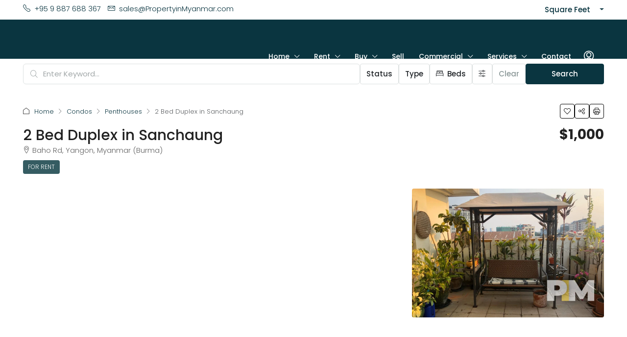

--- FILE ---
content_type: text/html; charset=UTF-8
request_url: https://propertyinmyanmar.com/properties/2-bed-duplex-in-sanchaung/
body_size: 75701
content:
<!doctype html>
<html lang="en-US" prefix="og: https://ogp.me/ns#">
<head><script>if(navigator.userAgent.match(/MSIE|Internet Explorer/i)||navigator.userAgent.match(/Trident\/7\..*?rv:11/i)){var href=document.location.href;if(!href.match(/[?&]nowprocket/)){if(href.indexOf("?")==-1){if(href.indexOf("#")==-1){document.location.href=href+"?nowprocket=1"}else{document.location.href=href.replace("#","?nowprocket=1#")}}else{if(href.indexOf("#")==-1){document.location.href=href+"&nowprocket=1"}else{document.location.href=href.replace("#","&nowprocket=1#")}}}}</script><script>class RocketLazyLoadScripts{constructor(e){this.triggerEvents=e,this.userEventHandler=this._triggerListener.bind(this),this.touchStartHandler=this._onTouchStart.bind(this),this.touchMoveHandler=this._onTouchMove.bind(this),this.touchEndHandler=this._onTouchEnd.bind(this),this.clickHandler=this._onClick.bind(this),this.interceptedClicks=[],window.addEventListener("pageshow",t=>{this.persisted=t.persisted}),window.addEventListener("DOMContentLoaded",()=>{this._preconnect3rdParties()}),this.delayedScripts={normal:[],async:[],defer:[]},this.trash=[],this.allJQueries=[]}_addUserInteractionListener(t){if(document.hidden){t._triggerListener();return}this.triggerEvents.forEach(e=>window.addEventListener(e,t.userEventHandler,{passive:!0})),window.addEventListener("touchstart",t.touchStartHandler,{passive:!0}),window.addEventListener("mousedown",t.touchStartHandler),document.addEventListener("visibilitychange",t.userEventHandler)}_removeUserInteractionListener(){this.triggerEvents.forEach(t=>window.removeEventListener(t,this.userEventHandler,{passive:!0})),document.removeEventListener("visibilitychange",this.userEventHandler)}_onTouchStart(t){"HTML"!==t.target.tagName&&(window.addEventListener("touchend",this.touchEndHandler),window.addEventListener("mouseup",this.touchEndHandler),window.addEventListener("touchmove",this.touchMoveHandler,{passive:!0}),window.addEventListener("mousemove",this.touchMoveHandler),t.target.addEventListener("click",this.clickHandler),this._renameDOMAttribute(t.target,"onclick","rocket-onclick"),this._pendingClickStarted())}_onTouchMove(t){window.removeEventListener("touchend",this.touchEndHandler),window.removeEventListener("mouseup",this.touchEndHandler),window.removeEventListener("touchmove",this.touchMoveHandler,{passive:!0}),window.removeEventListener("mousemove",this.touchMoveHandler),t.target.removeEventListener("click",this.clickHandler),this._renameDOMAttribute(t.target,"rocket-onclick","onclick"),this._pendingClickFinished()}_onTouchEnd(t){window.removeEventListener("touchend",this.touchEndHandler),window.removeEventListener("mouseup",this.touchEndHandler),window.removeEventListener("touchmove",this.touchMoveHandler,{passive:!0}),window.removeEventListener("mousemove",this.touchMoveHandler)}_onClick(t){t.target.removeEventListener("click",this.clickHandler),this._renameDOMAttribute(t.target,"rocket-onclick","onclick"),this.interceptedClicks.push(t),t.preventDefault(),t.stopPropagation(),t.stopImmediatePropagation(),this._pendingClickFinished()}_replayClicks(){window.removeEventListener("touchstart",this.touchStartHandler,{passive:!0}),window.removeEventListener("mousedown",this.touchStartHandler),this.interceptedClicks.forEach(t=>{t.target.dispatchEvent(new MouseEvent("click",{view:t.view,bubbles:!0,cancelable:!0}))})}_waitForPendingClicks(){return new Promise(t=>{this._isClickPending?this._pendingClickFinished=t:t()})}_pendingClickStarted(){this._isClickPending=!0}_pendingClickFinished(){this._isClickPending=!1}_renameDOMAttribute(t,e,r){t.hasAttribute&&t.hasAttribute(e)&&(event.target.setAttribute(r,event.target.getAttribute(e)),event.target.removeAttribute(e))}_triggerListener(){this._removeUserInteractionListener(this),"loading"===document.readyState?document.addEventListener("DOMContentLoaded",this._loadEverythingNow.bind(this)):this._loadEverythingNow()}_preconnect3rdParties(){let t=[];document.querySelectorAll("script[type=rocketlazyloadscript]").forEach(e=>{if(e.hasAttribute("src")){let r=new URL(e.src).origin;r!==location.origin&&t.push({src:r,crossOrigin:e.crossOrigin||"module"===e.getAttribute("data-rocket-type")})}}),t=[...new Map(t.map(t=>[JSON.stringify(t),t])).values()],this._batchInjectResourceHints(t,"preconnect")}async _loadEverythingNow(){this.lastBreath=Date.now(),this._delayEventListeners(this),this._delayJQueryReady(this),this._handleDocumentWrite(),this._registerAllDelayedScripts(),this._preloadAllScripts(),await this._loadScriptsFromList(this.delayedScripts.normal),await this._loadScriptsFromList(this.delayedScripts.defer),await this._loadScriptsFromList(this.delayedScripts.async);try{await this._triggerDOMContentLoaded(),await this._triggerWindowLoad()}catch(t){console.error(t)}window.dispatchEvent(new Event("rocket-allScriptsLoaded")),this._waitForPendingClicks().then(()=>{this._replayClicks()}),this._emptyTrash()}_registerAllDelayedScripts(){document.querySelectorAll("script[type=rocketlazyloadscript]").forEach(t=>{t.hasAttribute("data-rocket-src")?t.hasAttribute("async")&&!1!==t.async?this.delayedScripts.async.push(t):t.hasAttribute("defer")&&!1!==t.defer||"module"===t.getAttribute("data-rocket-type")?this.delayedScripts.defer.push(t):this.delayedScripts.normal.push(t):this.delayedScripts.normal.push(t)})}async _transformScript(t){return new Promise((await this._littleBreath(),navigator.userAgent.indexOf("Firefox/")>0||""===navigator.vendor)?e=>{let r=document.createElement("script");[...t.attributes].forEach(t=>{let e=t.nodeName;"type"!==e&&("data-rocket-type"===e&&(e="type"),"data-rocket-src"===e&&(e="src"),r.setAttribute(e,t.nodeValue))}),t.text&&(r.text=t.text),r.hasAttribute("src")?(r.addEventListener("load",e),r.addEventListener("error",e)):(r.text=t.text,e());try{t.parentNode.replaceChild(r,t)}catch(i){e()}}:async e=>{function r(){t.setAttribute("data-rocket-status","failed"),e()}try{let i=t.getAttribute("data-rocket-type"),n=t.getAttribute("data-rocket-src");t.text,i?(t.type=i,t.removeAttribute("data-rocket-type")):t.removeAttribute("type"),t.addEventListener("load",function r(){t.setAttribute("data-rocket-status","executed"),e()}),t.addEventListener("error",r),n?(t.removeAttribute("data-rocket-src"),t.src=n):t.src="data:text/javascript;base64,"+window.btoa(unescape(encodeURIComponent(t.text)))}catch(s){r()}})}async _loadScriptsFromList(t){let e=t.shift();return e&&e.isConnected?(await this._transformScript(e),this._loadScriptsFromList(t)):Promise.resolve()}_preloadAllScripts(){this._batchInjectResourceHints([...this.delayedScripts.normal,...this.delayedScripts.defer,...this.delayedScripts.async],"preload")}_batchInjectResourceHints(t,e){var r=document.createDocumentFragment();t.forEach(t=>{let i=t.getAttribute&&t.getAttribute("data-rocket-src")||t.src;if(i){let n=document.createElement("link");n.href=i,n.rel=e,"preconnect"!==e&&(n.as="script"),t.getAttribute&&"module"===t.getAttribute("data-rocket-type")&&(n.crossOrigin=!0),t.crossOrigin&&(n.crossOrigin=t.crossOrigin),t.integrity&&(n.integrity=t.integrity),r.appendChild(n),this.trash.push(n)}}),document.head.appendChild(r)}_delayEventListeners(t){let e={};function r(t,r){!function t(r){!e[r]&&(e[r]={originalFunctions:{add:r.addEventListener,remove:r.removeEventListener},eventsToRewrite:[]},r.addEventListener=function(){arguments[0]=i(arguments[0]),e[r].originalFunctions.add.apply(r,arguments)},r.removeEventListener=function(){arguments[0]=i(arguments[0]),e[r].originalFunctions.remove.apply(r,arguments)});function i(t){return e[r].eventsToRewrite.indexOf(t)>=0?"rocket-"+t:t}}(t),e[t].eventsToRewrite.push(r)}function i(t,e){let r=t[e];Object.defineProperty(t,e,{get:()=>r||function(){},set(i){t["rocket"+e]=r=i}})}r(document,"DOMContentLoaded"),r(window,"DOMContentLoaded"),r(window,"load"),r(window,"pageshow"),r(document,"readystatechange"),i(document,"onreadystatechange"),i(window,"onload"),i(window,"onpageshow")}_delayJQueryReady(t){let e;function r(r){if(r&&r.fn&&!t.allJQueries.includes(r)){r.fn.ready=r.fn.init.prototype.ready=function(e){return t.domReadyFired?e.bind(document)(r):document.addEventListener("rocket-DOMContentLoaded",()=>e.bind(document)(r)),r([])};let i=r.fn.on;r.fn.on=r.fn.init.prototype.on=function(){if(this[0]===window){function t(t){return t.split(" ").map(t=>"load"===t||0===t.indexOf("load.")?"rocket-jquery-load":t).join(" ")}"string"==typeof arguments[0]||arguments[0]instanceof String?arguments[0]=t(arguments[0]):"object"==typeof arguments[0]&&Object.keys(arguments[0]).forEach(e=>{delete Object.assign(arguments[0],{[t(e)]:arguments[0][e]})[e]})}return i.apply(this,arguments),this},t.allJQueries.push(r)}e=r}r(window.jQuery),Object.defineProperty(window,"jQuery",{get:()=>e,set(t){r(t)}})}async _triggerDOMContentLoaded(){this.domReadyFired=!0,await this._littleBreath(),document.dispatchEvent(new Event("rocket-DOMContentLoaded")),await this._littleBreath(),window.dispatchEvent(new Event("rocket-DOMContentLoaded")),await this._littleBreath(),document.dispatchEvent(new Event("rocket-readystatechange")),await this._littleBreath(),document.rocketonreadystatechange&&document.rocketonreadystatechange()}async _triggerWindowLoad(){await this._littleBreath(),window.dispatchEvent(new Event("rocket-load")),await this._littleBreath(),window.rocketonload&&window.rocketonload(),await this._littleBreath(),this.allJQueries.forEach(t=>t(window).trigger("rocket-jquery-load")),await this._littleBreath();let t=new Event("rocket-pageshow");t.persisted=this.persisted,window.dispatchEvent(t),await this._littleBreath(),window.rocketonpageshow&&window.rocketonpageshow({persisted:this.persisted})}_handleDocumentWrite(){let t=new Map;document.write=document.writeln=function(e){let r=document.currentScript;r||console.error("WPRocket unable to document.write this: "+e);let i=document.createRange(),n=r.parentElement,s=t.get(r);void 0===s&&(s=r.nextSibling,t.set(r,s));let a=document.createDocumentFragment();i.setStart(a,0),a.appendChild(i.createContextualFragment(e)),n.insertBefore(a,s)}}async _littleBreath(){Date.now()-this.lastBreath>45&&(await this._requestAnimFrame(),this.lastBreath=Date.now())}async _requestAnimFrame(){return document.hidden?new Promise(t=>setTimeout(t)):new Promise(t=>requestAnimationFrame(t))}_emptyTrash(){this.trash.forEach(t=>t.remove())}}</script>
	<meta charset="UTF-8" />
	<meta name="viewport" content="width=device-width, initial-scale=1.0" />
	<link rel="profile" href="https://gmpg.org/xfn/11" />
    <meta name="format-detection" content="telephone=no">
			<style>
		.houzez-library-modal-btn {margin-left: 5px;background: #35AAE1;vertical-align: top;font-size: 0 !important;}
		.houzez-library-modal-btn:before {content: '';width: 16px;height: 16px;background-image: url('https://propertyinmyanmar.com/wp-content/themes/houzez/img/studio-icon.png');background-position: center;background-size: contain;background-repeat: no-repeat;}
		#houzez-library-modal .houzez-elementor-template-library-template-name {text-align: right;flex: 1 0 0%;}
		.houzez-notice {padding: 10px 15px;margin: 10px 0;border-radius: 4px;font-size: 14px;}
		.houzez-notice.houzez-success {background: #d4edda;color: #155724;border: 1px solid #c3e6cb;}
		.houzez-notice.houzez-error {background: #f8d7da;color: #721c24;border: 1px solid #f5c6cb;}
		.houzez-notice.houzez-info {background: #d1ecf1;color: #0c5460;border: 1px solid #bee5eb;}
		</style>
	
<!-- Google Tag Manager for WordPress by gtm4wp.com -->
<script data-cfasync="false" data-pagespeed-no-defer>
	var gtm4wp_datalayer_name = "dataLayer";
	var dataLayer = dataLayer || [];
</script>
<!-- End Google Tag Manager for WordPress by gtm4wp.com --><link rel="preload" as="image" href="https://propertyinmyanmar.com/wp-content/uploads/2022/02/duplex-penthouse-for-rent-in-yangon-1170x785.jpg" fetchpriority="high">

<!-- Search Engine Optimization by Rank Math - https://rankmath.com/ -->
<link media="all" href="https://propertyinmyanmar.com/wp-content/cache/autoptimize/css/autoptimize_5b0824bd0c804f4b419f62535d3e6d1a.css" rel="stylesheet"><title>2 Bed Duplex in Sanchaung - Property in Myanmar</title>
<link data-rocket-preload as="style" href="[data-uri]" rel="preload" data-type="kppassive" data-kplinkhref="https://fonts.googleapis.com/css?family=Poppins%3A100%2C200%2C300%2C400%2C500%2C600%2C700%2C800%2C900%2C100italic%2C200italic%2C300italic%2C400italic%2C500italic%2C600italic%2C700italic%2C800italic%2C900italic%7CRoboto%3A400%2C700%2C500%7CPoppins%3A400&#038;display=swap">
<link href="[data-uri]" media="print" onload="this.media=&#039;all&#039;" rel="stylesheet" data-type="kppassive" data-kplinkhref="https://fonts.googleapis.com/css?family=Poppins%3A100%2C200%2C300%2C400%2C500%2C600%2C700%2C800%2C900%2C100italic%2C200italic%2C300italic%2C400italic%2C500italic%2C600italic%2C700italic%2C800italic%2C900italic%7CRoboto%3A400%2C700%2C500%7CPoppins%3A400&#038;display=swap">
<noscript data-wpr-hosted-gf-parameters=""><link rel="stylesheet" href="[data-uri]" data-type="kppassive" data-kplinkhref="https://fonts.googleapis.com/css?family=Poppins%3A100%2C200%2C300%2C400%2C500%2C600%2C700%2C800%2C900%2C100italic%2C200italic%2C300italic%2C400italic%2C500italic%2C600italic%2C700italic%2C800italic%2C900italic%7CRoboto%3A400%2C700%2C500%7CPoppins%3A400&#038;display=swap"></noscript>
<meta name="description" content="This is a 2 Bed Duplex in Sanchaung. The asking price is $1000 USD per month, the square feet is 1600."/>
<meta name="robots" content="follow, index, max-snippet:-1, max-video-preview:-1, max-image-preview:large"/>
<link rel="canonical" href="https://propertyinmyanmar.com/properties/2-bed-duplex-in-sanchaung/" />
<meta property="og:locale" content="en_US" />
<meta property="og:type" content="article" />
<meta property="og:title" content="2 Bed Duplex in Sanchaung - Property in Myanmar" />
<meta property="og:description" content="This is a 2 Bed Duplex in Sanchaung. The asking price is $1000 USD per month, the square feet is 1600." />
<meta property="og:url" content="https://propertyinmyanmar.com/properties/2-bed-duplex-in-sanchaung/" />
<meta property="og:site_name" content="Property in Myanmar" />
<meta property="article:publisher" content="https://www.facebook.com/PropertiesinYangon/" />
<meta property="og:updated_time" content="2022-08-14T08:36:07+06:30" />
<meta property="og:image" content="https://propertyinmyanmar.com/wp-content/uploads/2022/02/duplex-penthouse-for-rent-in-yangon.jpg" />
<meta property="og:image:secure_url" content="https://propertyinmyanmar.com/wp-content/uploads/2022/02/duplex-penthouse-for-rent-in-yangon.jpg" />
<meta property="og:image:width" content="1600" />
<meta property="og:image:height" content="1200" />
<meta property="og:image:alt" content="duplex penthouse for rent in yangon" />
<meta property="og:image:type" content="image/jpeg" />
<meta name="twitter:card" content="summary_large_image" />
<meta name="twitter:title" content="2 Bed Duplex in Sanchaung - Property in Myanmar" />
<meta name="twitter:description" content="This is a 2 Bed Duplex in Sanchaung. The asking price is $1000 USD per month, the square feet is 1600." />
<meta name="twitter:image" content="https://propertyinmyanmar.com/wp-content/uploads/2022/02/duplex-penthouse-for-rent-in-yangon.jpg" />
<!-- /Rank Math WordPress SEO plugin -->

<link rel='dns-prefetch' href='//maps.google.com' />
<link rel='dns-prefetch' href='//www.googletagmanager.com' />
<link rel='dns-prefetch' href='//fonts.googleapis.com' />
<link href='https://fonts.gstatic.com' crossorigin rel='preconnect' />
<link rel="alternate" type="application/rss+xml" title="Property in Myanmar &raquo; Feed" href="https://propertyinmyanmar.com/feed/" />
<link rel="alternate" type="application/rss+xml" title="Property in Myanmar &raquo; Comments Feed" href="https://propertyinmyanmar.com/comments/feed/" />
<link rel="alternate" title="oEmbed (JSON)" type="application/json+oembed" href="https://propertyinmyanmar.com/wp-json/oembed/1.0/embed?url=https%3A%2F%2Fpropertyinmyanmar.com%2Fproperties%2F2-bed-duplex-in-sanchaung%2F" />
<link rel="alternate" title="oEmbed (XML)" type="text/xml+oembed" href="https://propertyinmyanmar.com/wp-json/oembed/1.0/embed?url=https%3A%2F%2Fpropertyinmyanmar.com%2Fproperties%2F2-bed-duplex-in-sanchaung%2F&#038;format=xml" />
<meta property="og:title" content="2 Bed Duplex in Sanchaung"/><meta property="og:description" content="This is a 2 Bed Duplex in Sanchaung. The asking price is $1000 USD per month, the square feet is 1600.Inside the property, there is one master bedroom with" /><meta property="og:type" content="article"/><meta property="og:url" content="https://propertyinmyanmar.com/properties/2-bed-duplex-in-sanchaung/"/><meta property="og:site_name" content="Property in Myanmar"/><meta property="og:image" content="https://propertyinmyanmar.com/wp-content/uploads/2022/02/duplex-penthouse-for-rent-in-yangon.jpg"/><script type="application/ld+json">{
    "@context": "https://schema.org",
    "@type": "RealEstateListing",
    "inLanguage": "en-US",
    "name": "2 Bed Duplex in Sanchaung",
    "description": "This is a 2 Bed Duplex in Sanchaung. The asking price is $1000 USD per month, the square feet is 1600.\n\n\n\nInside the property, there is one master bedroom with an ensuite and one single bedroom. The penthouse will come equipped with all essentials for daily living. This includes items such as a TV, sofa set, dining table and chairs, coffee table, washing machine &amp; a fridge freezer.\n\n\n\nThe location for this apartment is situated near all essentials convenience stores, bars and restaurants. Meaning that everything you need is within walking distance.\n\n\n\nHighlights of the Property\n\n\n\nLarge terrace180 degree views \n\n\n\nPIM Walking Ratings\n\n\n\nDining &amp; Drinking 4/5Groceries 4/5Nearby Restaurants 4/5Schools 2/5Parks 3/5\n\n\n\nOverall Walking Score 17/25\n\n\n\nFor more information about Myanmar Real Estate contact us;Phone, Viber, Whatsapp – 09 887 688 367Our Facebook Page",
    "url": "https://propertyinmyanmar.com/properties/2-bed-duplex-in-sanchaung/",
    "image": [
        "https://propertyinmyanmar.com/wp-content/uploads/2022/02/duplex-penthouse-for-rent-in-yangon.jpg",
        "https://propertyinmyanmar.com/wp-content/uploads/2022/02/myanmar-real-estate-for-yangon.jpg",
        "https://propertyinmyanmar.com/wp-content/uploads/2022/02/living-room-with-sofa-and-TV-real-estate-in-yangon.jpg",
        "https://propertyinmyanmar.com/wp-content/uploads/2022/02/wooden-crate-sofa-in-yangon.jpg",
        "https://propertyinmyanmar.com/wp-content/uploads/2022/02/dining-room-apartment-for-rent-in-yangon.jpg",
        "https://propertyinmyanmar.com/wp-content/uploads/2022/02/living-room-myanmar-real-estate-2.jpg",
        "https://propertyinmyanmar.com/wp-content/uploads/2022/02/bedroom-with-rattan-chair-in-sanchaung-penthouse-for-rent.jpg",
        "https://propertyinmyanmar.com/wp-content/uploads/2022/02/dining-room-myanmar-real-estate.jpg",
        "https://propertyinmyanmar.com/wp-content/uploads/2022/02/Kitchen-Myanmar-real-estate-3.jpg",
        "https://propertyinmyanmar.com/wp-content/uploads/2022/02/kitchen-property-in-yangon.jpg",
        "https://propertyinmyanmar.com/wp-content/uploads/2022/02/Kitchen-in-penthouse-for-rent-in-myanmar.jpg",
        "https://propertyinmyanmar.com/wp-content/uploads/2022/02/living-room-in-penthouse-apartment-for-rent-in-yangon.jpg",
        "https://propertyinmyanmar.com/wp-content/uploads/2022/02/property-for-rent-in-yangon.jpg",
        "https://propertyinmyanmar.com/wp-content/uploads/2022/02/bedroom-real-estate-in-myanmar.jpg",
        "https://propertyinmyanmar.com/wp-content/uploads/2022/02/shower-in-apartment-in-myanmar.jpg",
        "https://propertyinmyanmar.com/wp-content/uploads/2022/02/Shower-room-in-penthouse-for-rent-in-yangon.jpg",
        "https://propertyinmyanmar.com/wp-content/uploads/2022/02/view-of-sanchaung-in-yangon-apartment.jpg",
        "https://propertyinmyanmar.com/wp-content/uploads/2022/02/washing-machine-in-utility-room-real-estate-in-yangon.jpg"
    ],
    "numberOfBedrooms": 2,
    "numberOfBathroomsTotal": 2,
    "floorSize": {
        "@type": "QuantitativeValue",
        "value": 1600,
        "unitText": "SQFT"
    },
    "address": {
        "@type": "PostalAddress",
        "addressLocality": "Yangon",
        "addressCountry": "Myanmar"
    },
    "geo": {
        "@type": "GeoCoordinates",
        "latitude": 16.810043,
        "longitude": 96.129235
    },
    "offers": {
        "@type": "Offer",
        "url": "https://propertyinmyanmar.com/properties/2-bed-duplex-in-sanchaung/",
        "priceCurrency": "USD",
        "price": 1000,
        "priceValidUntil": "2026-12-31",
        "availability": "https://schema.org/InStock",
        "seller": {
            "@type": "RealEstateAgent",
            "name": "Isabella Kyaw",
            "url": "https://propertyinmyanmar.com/agent/isabella-kyaw/",
            "telephone": "+95 9 887 688 367"
        }
    }
}</script>
<style id='wp-img-auto-sizes-contain-inline-css' type='text/css'>
img:is([sizes=auto i],[sizes^="auto," i]){contain-intrinsic-size:3000px 1500px}
/*# sourceURL=wp-img-auto-sizes-contain-inline-css */
</style>

<style id='wp-emoji-styles-inline-css' type='text/css'>

	img.wp-smiley, img.emoji {
		display: inline !important;
		border: none !important;
		box-shadow: none !important;
		height: 1em !important;
		width: 1em !important;
		margin: 0 0.07em !important;
		vertical-align: -0.1em !important;
		background: none !important;
		padding: 0 !important;
	}
/*# sourceURL=wp-emoji-styles-inline-css */
</style>

<style id='classic-theme-styles-inline-css' type='text/css'>
/*! This file is auto-generated */
.wp-block-button__link{color:#fff;background-color:#32373c;border-radius:9999px;box-shadow:none;text-decoration:none;padding:calc(.667em + 2px) calc(1.333em + 2px);font-size:1.125em}.wp-block-file__button{background:#32373c;color:#fff;text-decoration:none}
/*# sourceURL=/wp-includes/css/classic-themes.min.css */
</style>
<style id='global-styles-inline-css' type='text/css'>
:root{--wp--preset--aspect-ratio--square: 1;--wp--preset--aspect-ratio--4-3: 4/3;--wp--preset--aspect-ratio--3-4: 3/4;--wp--preset--aspect-ratio--3-2: 3/2;--wp--preset--aspect-ratio--2-3: 2/3;--wp--preset--aspect-ratio--16-9: 16/9;--wp--preset--aspect-ratio--9-16: 9/16;--wp--preset--color--black: #000000;--wp--preset--color--cyan-bluish-gray: #abb8c3;--wp--preset--color--white: #ffffff;--wp--preset--color--pale-pink: #f78da7;--wp--preset--color--vivid-red: #cf2e2e;--wp--preset--color--luminous-vivid-orange: #ff6900;--wp--preset--color--luminous-vivid-amber: #fcb900;--wp--preset--color--light-green-cyan: #7bdcb5;--wp--preset--color--vivid-green-cyan: #00d084;--wp--preset--color--pale-cyan-blue: #8ed1fc;--wp--preset--color--vivid-cyan-blue: #0693e3;--wp--preset--color--vivid-purple: #9b51e0;--wp--preset--gradient--vivid-cyan-blue-to-vivid-purple: linear-gradient(135deg,rgb(6,147,227) 0%,rgb(155,81,224) 100%);--wp--preset--gradient--light-green-cyan-to-vivid-green-cyan: linear-gradient(135deg,rgb(122,220,180) 0%,rgb(0,208,130) 100%);--wp--preset--gradient--luminous-vivid-amber-to-luminous-vivid-orange: linear-gradient(135deg,rgb(252,185,0) 0%,rgb(255,105,0) 100%);--wp--preset--gradient--luminous-vivid-orange-to-vivid-red: linear-gradient(135deg,rgb(255,105,0) 0%,rgb(207,46,46) 100%);--wp--preset--gradient--very-light-gray-to-cyan-bluish-gray: linear-gradient(135deg,rgb(238,238,238) 0%,rgb(169,184,195) 100%);--wp--preset--gradient--cool-to-warm-spectrum: linear-gradient(135deg,rgb(74,234,220) 0%,rgb(151,120,209) 20%,rgb(207,42,186) 40%,rgb(238,44,130) 60%,rgb(251,105,98) 80%,rgb(254,248,76) 100%);--wp--preset--gradient--blush-light-purple: linear-gradient(135deg,rgb(255,206,236) 0%,rgb(152,150,240) 100%);--wp--preset--gradient--blush-bordeaux: linear-gradient(135deg,rgb(254,205,165) 0%,rgb(254,45,45) 50%,rgb(107,0,62) 100%);--wp--preset--gradient--luminous-dusk: linear-gradient(135deg,rgb(255,203,112) 0%,rgb(199,81,192) 50%,rgb(65,88,208) 100%);--wp--preset--gradient--pale-ocean: linear-gradient(135deg,rgb(255,245,203) 0%,rgb(182,227,212) 50%,rgb(51,167,181) 100%);--wp--preset--gradient--electric-grass: linear-gradient(135deg,rgb(202,248,128) 0%,rgb(113,206,126) 100%);--wp--preset--gradient--midnight: linear-gradient(135deg,rgb(2,3,129) 0%,rgb(40,116,252) 100%);--wp--preset--font-size--small: 13px;--wp--preset--font-size--medium: 20px;--wp--preset--font-size--large: 36px;--wp--preset--font-size--x-large: 42px;--wp--preset--spacing--20: 0.44rem;--wp--preset--spacing--30: 0.67rem;--wp--preset--spacing--40: 1rem;--wp--preset--spacing--50: 1.5rem;--wp--preset--spacing--60: 2.25rem;--wp--preset--spacing--70: 3.38rem;--wp--preset--spacing--80: 5.06rem;--wp--preset--shadow--natural: 6px 6px 9px rgba(0, 0, 0, 0.2);--wp--preset--shadow--deep: 12px 12px 50px rgba(0, 0, 0, 0.4);--wp--preset--shadow--sharp: 6px 6px 0px rgba(0, 0, 0, 0.2);--wp--preset--shadow--outlined: 6px 6px 0px -3px rgb(255, 255, 255), 6px 6px rgb(0, 0, 0);--wp--preset--shadow--crisp: 6px 6px 0px rgb(0, 0, 0);}:where(.is-layout-flex){gap: 0.5em;}:where(.is-layout-grid){gap: 0.5em;}body .is-layout-flex{display: flex;}.is-layout-flex{flex-wrap: wrap;align-items: center;}.is-layout-flex > :is(*, div){margin: 0;}body .is-layout-grid{display: grid;}.is-layout-grid > :is(*, div){margin: 0;}:where(.wp-block-columns.is-layout-flex){gap: 2em;}:where(.wp-block-columns.is-layout-grid){gap: 2em;}:where(.wp-block-post-template.is-layout-flex){gap: 1.25em;}:where(.wp-block-post-template.is-layout-grid){gap: 1.25em;}.has-black-color{color: var(--wp--preset--color--black) !important;}.has-cyan-bluish-gray-color{color: var(--wp--preset--color--cyan-bluish-gray) !important;}.has-white-color{color: var(--wp--preset--color--white) !important;}.has-pale-pink-color{color: var(--wp--preset--color--pale-pink) !important;}.has-vivid-red-color{color: var(--wp--preset--color--vivid-red) !important;}.has-luminous-vivid-orange-color{color: var(--wp--preset--color--luminous-vivid-orange) !important;}.has-luminous-vivid-amber-color{color: var(--wp--preset--color--luminous-vivid-amber) !important;}.has-light-green-cyan-color{color: var(--wp--preset--color--light-green-cyan) !important;}.has-vivid-green-cyan-color{color: var(--wp--preset--color--vivid-green-cyan) !important;}.has-pale-cyan-blue-color{color: var(--wp--preset--color--pale-cyan-blue) !important;}.has-vivid-cyan-blue-color{color: var(--wp--preset--color--vivid-cyan-blue) !important;}.has-vivid-purple-color{color: var(--wp--preset--color--vivid-purple) !important;}.has-black-background-color{background-color: var(--wp--preset--color--black) !important;}.has-cyan-bluish-gray-background-color{background-color: var(--wp--preset--color--cyan-bluish-gray) !important;}.has-white-background-color{background-color: var(--wp--preset--color--white) !important;}.has-pale-pink-background-color{background-color: var(--wp--preset--color--pale-pink) !important;}.has-vivid-red-background-color{background-color: var(--wp--preset--color--vivid-red) !important;}.has-luminous-vivid-orange-background-color{background-color: var(--wp--preset--color--luminous-vivid-orange) !important;}.has-luminous-vivid-amber-background-color{background-color: var(--wp--preset--color--luminous-vivid-amber) !important;}.has-light-green-cyan-background-color{background-color: var(--wp--preset--color--light-green-cyan) !important;}.has-vivid-green-cyan-background-color{background-color: var(--wp--preset--color--vivid-green-cyan) !important;}.has-pale-cyan-blue-background-color{background-color: var(--wp--preset--color--pale-cyan-blue) !important;}.has-vivid-cyan-blue-background-color{background-color: var(--wp--preset--color--vivid-cyan-blue) !important;}.has-vivid-purple-background-color{background-color: var(--wp--preset--color--vivid-purple) !important;}.has-black-border-color{border-color: var(--wp--preset--color--black) !important;}.has-cyan-bluish-gray-border-color{border-color: var(--wp--preset--color--cyan-bluish-gray) !important;}.has-white-border-color{border-color: var(--wp--preset--color--white) !important;}.has-pale-pink-border-color{border-color: var(--wp--preset--color--pale-pink) !important;}.has-vivid-red-border-color{border-color: var(--wp--preset--color--vivid-red) !important;}.has-luminous-vivid-orange-border-color{border-color: var(--wp--preset--color--luminous-vivid-orange) !important;}.has-luminous-vivid-amber-border-color{border-color: var(--wp--preset--color--luminous-vivid-amber) !important;}.has-light-green-cyan-border-color{border-color: var(--wp--preset--color--light-green-cyan) !important;}.has-vivid-green-cyan-border-color{border-color: var(--wp--preset--color--vivid-green-cyan) !important;}.has-pale-cyan-blue-border-color{border-color: var(--wp--preset--color--pale-cyan-blue) !important;}.has-vivid-cyan-blue-border-color{border-color: var(--wp--preset--color--vivid-cyan-blue) !important;}.has-vivid-purple-border-color{border-color: var(--wp--preset--color--vivid-purple) !important;}.has-vivid-cyan-blue-to-vivid-purple-gradient-background{background: var(--wp--preset--gradient--vivid-cyan-blue-to-vivid-purple) !important;}.has-light-green-cyan-to-vivid-green-cyan-gradient-background{background: var(--wp--preset--gradient--light-green-cyan-to-vivid-green-cyan) !important;}.has-luminous-vivid-amber-to-luminous-vivid-orange-gradient-background{background: var(--wp--preset--gradient--luminous-vivid-amber-to-luminous-vivid-orange) !important;}.has-luminous-vivid-orange-to-vivid-red-gradient-background{background: var(--wp--preset--gradient--luminous-vivid-orange-to-vivid-red) !important;}.has-very-light-gray-to-cyan-bluish-gray-gradient-background{background: var(--wp--preset--gradient--very-light-gray-to-cyan-bluish-gray) !important;}.has-cool-to-warm-spectrum-gradient-background{background: var(--wp--preset--gradient--cool-to-warm-spectrum) !important;}.has-blush-light-purple-gradient-background{background: var(--wp--preset--gradient--blush-light-purple) !important;}.has-blush-bordeaux-gradient-background{background: var(--wp--preset--gradient--blush-bordeaux) !important;}.has-luminous-dusk-gradient-background{background: var(--wp--preset--gradient--luminous-dusk) !important;}.has-pale-ocean-gradient-background{background: var(--wp--preset--gradient--pale-ocean) !important;}.has-electric-grass-gradient-background{background: var(--wp--preset--gradient--electric-grass) !important;}.has-midnight-gradient-background{background: var(--wp--preset--gradient--midnight) !important;}.has-small-font-size{font-size: var(--wp--preset--font-size--small) !important;}.has-medium-font-size{font-size: var(--wp--preset--font-size--medium) !important;}.has-large-font-size{font-size: var(--wp--preset--font-size--large) !important;}.has-x-large-font-size{font-size: var(--wp--preset--font-size--x-large) !important;}
:where(.wp-block-post-template.is-layout-flex){gap: 1.25em;}:where(.wp-block-post-template.is-layout-grid){gap: 1.25em;}
:where(.wp-block-term-template.is-layout-flex){gap: 1.25em;}:where(.wp-block-term-template.is-layout-grid){gap: 1.25em;}
:where(.wp-block-columns.is-layout-flex){gap: 2em;}:where(.wp-block-columns.is-layout-grid){gap: 2em;}
:root :where(.wp-block-pullquote){font-size: 1.5em;line-height: 1.6;}
/*# sourceURL=global-styles-inline-css */
</style>















<style id='houzez-style-inline-css' type='text/css'>

        @media (min-width: 1200px) {
          .container {
              max-width: 1210px;
          }
        }
                    .status-color-28 {
                        background-color: #355c62;
                    }
                    
        body {
            font-family: Poppins;
            font-size: 15px;
            font-weight: 300;
            line-height: 25px;
            text-transform: none;
        }
        .main-nav,
        .dropdown-menu,
        .login-register,
        .btn.btn-create-listing,
        .logged-in-nav,
        .btn-phone-number {
          font-family: Poppins;
          font-size: 14px;
          font-weight: 500;
          text-transform: none;
        }

        .btn,
        .ele-btn,
        .houzez-search-button,
        .houzez-submit-button,
        .form-control,
        .bootstrap-select .text,
        .sort-by-title,
        .woocommerce ul.products li.product .button,
        .form-control,
        .bootstrap-select .text,
        .sort-by-title {
          font-family: Poppins;
        }
        
        h1, h2, h3, h4, h5, h6, .item-title, .page-title-mobile {
          font-family: Poppins;
          font-weight: 500;
          text-transform: inherit;
        }

        .post-content-wrap h1, .post-content-wrap h2, .post-content-wrap h3, .post-content-wrap h4, .post-content-wrap h5, .post-content-wrap h6 {
          font-weight: 500;
          text-transform: inherit;
          text-align: inherit; 
        }

        .top-bar-wrap {
            font-family: Poppins;
            font-size: 15px;
            font-weight: 300;
            text-transform: none;   
        }
        .footer-wrap {
            font-family: Poppins;
            font-size: 14px;
            font-weight: 300;
            text-transform: none;
        }
        
        .header-v1 .header-inner-wrap {
            height: 60px; 
        }
        .header-v1 .header-inner-wrap .nav-link {
          line-height: 60px;
        }
        .header-v2 .header-top .navbar {
          height: 110px; 
        }

        .header-v2 .header-bottom .header-inner-wrap {
            height: 54px;
        }

        .header-v2 .header-bottom .header-inner-wrap .nav-link {
            line-height: 54px;
        }

        .header-v3 .header-top .header-inner-wrap,
        .header-v3 .header-top .header-contact-wrap {
          height: 80px;
          line-height: 80px; 
        }
        .header-v3 .header-bottom .header-inner-wrap {
            height: 54px;
        }
        .header-v3 .header-bottom .header-inner-wrap .nav-link {
            line-height: 54px;
        }

        .header-v4 .header-inner-wrap {
            height: 80px;
        }
        .header-v4 .header-inner-wrap .nav-link {
            line-height: 80px;
        }

        .header-v5 .header-top .header-inner-wrap {
            height: 110px;
        }

        .header-v5 .header-bottom .header-inner-wrap {
            height: 54px;
            line-height: 54px;
        }

        .header-v6 .header-inner-wrap,
        .header-v6 .navbar-logged-in-wrap {
            height: 60px;
            line-height: 60px;
        }

        @media (min-width: 1200px) {
            .header-v5 .header-top .container {
                max-width: 1170px;
            }
        }
    
      body,
      .main-wrap,
      .fw-property-documents-wrap h3 span, 
      .fw-property-details-wrap h3 span {
        background-color: #f8f8f8; 
      }
      .houzez-main-wrap-v2, .main-wrap.agent-detail-page-v2 {
        background-color: #ffffff;
      }

       body,
      .form-control,
      .bootstrap-select .text,
      .item-title a,
      .listing-tabs .nav-tabs .nav-link,
      .item-wrap-v2 .item-amenities li span,
      .item-wrap-v2 .item-amenities li:before,
      .item-parallax-wrap .item-price-wrap,
      .list-view .item-body .item-price-wrap,
      .property-slider-item .item-price-wrap,
      .page-title-wrap .item-price-wrap,
      .agent-information .agent-phone span a,
      .property-overview-wrap ul li strong,
      .mobile-property-title .item-price-wrap .item-price,
      .fw-property-features-left li a,
      .lightbox-content-wrap .item-price-wrap,
      .blog-post-item-v1 .blog-post-title h3 a,
      .blog-post-content-widget h4 a,
      .property-item-widget .right-property-item-widget-wrap .item-price-wrap,
      .login-register-form .modal-header .login-register-tabs .nav-link.active,
      .agent-list-wrap .agent-list-content h2 a,
      .agent-list-wrap .agent-list-contact li a,
      .developer-list-wrap .developer-list-content h2 a,
      .developer-list-wrap .developer-list-contact li a,
      .agent-contacts-wrap li a,
      .menu-edit-property li a,
      .statistic-referrals-list li a,
      .chart-nav .nav-pills .nav-link,
      .dashboard-table-properties td .property-payment-status,
      .dashboard-mobile-edit-menu-wrap .bootstrap-select > .dropdown-toggle.bs-placeholder,
      .payment-method-block .radio-tab .control-text,
      .post-title-wrap h2 a,
      .lead-nav-tab.nav-pills .nav-link,
      .deals-nav-tab.nav-pills .nav-link,
      .btn-light-grey-outlined:hover,
      button:not(.bs-placeholder) .filter-option-inner-inner,
      .fw-property-floor-plans-wrap .floor-plans-tabs a,
      .products > .product > .item-body > a,
      .woocommerce ul.products li.product .price,
      .woocommerce div.product p.price, 
      .woocommerce div.product span.price,
      .woocommerce #reviews #comments ol.commentlist li .meta,
      .woocommerce-MyAccount-navigation ul li a,
      .activitiy-item-close-button a,
      .property-section-wrap li a,
      .propertie-list ul li a {
       color: #222222; 
     }


    
      a,
      a:hover,
      a:active,
      a:focus,
      .primary-text,
      .btn-clear,
      .btn-apply,
      .btn-primary-outlined,
      .btn-primary-outlined:before,
      .item-title a:hover,
      .sort-by .bootstrap-select .bs-placeholder,
      .sort-by .bootstrap-select > .btn,
      .sort-by .bootstrap-select > .btn:active,
      .page-link,
      .page-link:hover,
      .accordion-title:before,
      .blog-post-content-widget h4 a:hover,
      .agent-list-wrap .agent-list-content h2 a:hover,
      .agent-list-wrap .agent-list-contact li a:hover,
      .agent-contacts-wrap li a:hover,
      .agent-nav-wrap .nav-pills .nav-link,
      .dashboard-side-menu-wrap .side-menu-dropdown a.active,
      .menu-edit-property li a.active,
      .menu-edit-property li a:hover,
      .dashboard-statistic-block h3 .fa,
      .statistic-referrals-list li a:hover,
      .chart-nav .nav-pills .nav-link.active,
      .board-message-icon-wrap.active,
      .post-title-wrap h2 a:hover,
      .listing-switch-view .switch-btn.active,
      .item-wrap-v6 .item-price-wrap,
      .listing-v6 .list-view .item-body .item-price-wrap,
      .woocommerce nav.woocommerce-pagination ul li a, 
      .woocommerce nav.woocommerce-pagination ul li span,
      .woocommerce-MyAccount-navigation ul li a:hover,
      .property-schedule-tour-form-wrap .control input:checked ~ .control__indicator,
      .property-schedule-tour-form-wrap .control:hover,
      .property-walkscore-wrap-v2 .score-details .houzez-icon,
      .login-register .btn-icon-login-register + .dropdown-menu a,
      .activitiy-item-close-button a:hover,
      .property-section-wrap li a:hover,
      .agent-detail-page-v2 .agent-nav-wrap .nav-link.active,
      .property-lightbox-v2-sections-navigation .slick-prev, 
      .property-lightbox-v2-sections-navigation .slick-next,
      .property-lightbox-v2-sections-navigation .slick-slide.current-section,
      .property-lightbox-v2-sections-navigation .nav-link.active,
      .property-lightbox-v3-sections-navigation .slick-prev,
      .property-lightbox-v3-sections-navigation .slick-next,
      .property-lightbox-v3-sections-navigation .slick-slide.current-section,
      .property-lightbox-v3-sections-navigation .nav-link.active,
      .agent-detail-page-v2 .listing-tabs .nav-link.active,
      .taxonomy-item-list a:before,
      .stats-box .icon-box i,
      .propertie-list ul li a.active,
      .propertie-list ul li a:hover,
      .nav-link,
      .agent-list-position a,
      .top-banner-wrap .nav-pills .nav-link:hover {
        color: #0a3540; 
      }

      .houzez-search-form-js .nav-pills .nav-link:hover, .top-banner-wrap .nav-pills .nav-link:hover {
          color: #fff;
      }
      
      .control input:checked ~ .control__indicator,
      .btn-primary-outlined:hover,
      .page-item.active .page-link,
      .slick-prev:hover,
      .slick-prev:focus,
      .slick-next:hover,
      .slick-next:focus,
      .mobile-property-tools .nav-pills .nav-link.active,
      .login-register-form .modal-header,
      .agent-nav-wrap .nav-pills .nav-link.active,
      .board-message-icon-wrap .notification-circle,
      .primary-label,
      .fc-event,
      .fc-event-dot,
      .compare-table .table-hover > tbody > tr:hover,
      .post-tag,
      .datepicker table tr td.active.active,
      .datepicker table tr td.active.disabled,
      .datepicker table tr td.active.disabled.active,
      .datepicker table tr td.active.disabled.disabled,
      .datepicker table tr td.active.disabled:active,
      .datepicker table tr td.active.disabled:hover,
      .datepicker table tr td.active.disabled:hover.active,
      .datepicker table tr td.active.disabled:hover.disabled,
      .datepicker table tr td.active.disabled:hover:active,
      .datepicker table tr td.active.disabled:hover:hover,
      .datepicker table tr td.active.disabled:hover[disabled],
      .datepicker table tr td.active.disabled[disabled],
      .datepicker table tr td.active:active,
      .datepicker table tr td.active:hover,
      .datepicker table tr td.active:hover.active,
      .datepicker table tr td.active:hover.disabled,
      .datepicker table tr td.active:hover:active,
      .datepicker table tr td.active:hover:hover,
      .datepicker table tr td.active:hover[disabled],
      .datepicker table tr td.active[disabled],
      .ui-slider-horizontal .ui-slider-range,
      .slick-arrow,
      .btn-load-more .spinner .bounce1,
      .btn-load-more .spinner .bounce2,
      .btn-load-more .spinner .bounce3 {
        background-color: #0a3540; 
      }

      .control input:checked ~ .control__indicator,
      .btn-primary-outlined,
      .btn-primary-outlined:hover,
      .page-item.active .page-link,
      .mobile-property-tools .nav-pills .nav-link.active,
      .agent-nav-wrap .nav-pills .nav-link,
      .agent-nav-wrap .nav-pills .nav-link.active,
      .chart-nav .nav-pills .nav-link.active,
      .dashaboard-snake-nav .step-block.active,
      .fc-event,
      .fc-event-dot,
      .save-search-form-wrap,
      .property-schedule-tour-form-wrap .control input:checked ~ .control__indicator,
      .property-tabs-module.property-nav-tabs-v5 .nav-link.active,
      .price-table-button
          .control--radio
          input:checked
          + .control__indicator
          + .control__label
          + .control__background,
      .agent-detail-page-v2 .agent-nav-wrap .nav-link.active {
        border-color: #0a3540; 
      }

      .stats-box .icon-box {
        border: 1px solid #0a3540;
      }

      .slick-arrow:hover {
        background-color: rgba(10,53,64,0.27); 
      }

      .property-banner .nav-pills .nav-link.active {
        background-color: rgba(10,53,64,0.27) !important; 
      }

      .property-navigation-wrap a.active {
        color: #0a3540;
        -webkit-box-shadow: inset 0 -3px #0a3540;
        box-shadow: inset 0 -3px #0a3540; 
      }

      .property-nav-tabs-v1 .nav-item .nav-link.active,
      .property-nav-tabs-v1 .nav-item .nav-link.show,
      .property-nav-tabs-v2 .nav-item .nav-link.active,
      .property-nav-tabs-v2 .nav-item .nav-link.show {
          -webkit-box-shadow: 0 3px 0 inset #0a3540;
          box-shadow: 0 3px 0 inset #0a3540;
          border-bottom: 2px solid #f8f8f8;
      }

      .property-tabs-module.property-nav-tabs-v3 .nav-link.active::before,
      .property-tabs-module.property-nav-tabs-v4 .nav-link.active::before {
          border-top-color: #0a3540;
      }
      
      .property-tabs-module.property-nav-tabs-v3 .nav-link.active::after,
      .property-tabs-module.property-nav-tabs-v4 .nav-link.active::after {
          border-bottom-color: #f8f8f8;
          border-top-color: #f8f8f8;
      }

      .property-tabs-module.property-nav-tabs-v3 .nav-link.active,
      .property-tabs-module.property-nav-tabs-v4 .nav-link.active {
          border-bottom: 1px solid #0a3540;
      }

      @media (max-width: 767.98px) {
          .product-tabs-wrap-v1 .nav-link.active {
              background-color: #0a3540 !important;
              border-color: #0a3540;
          }
      }

      .property-lightbox-nav .nav-item.nav-item-active {
          -webkit-box-shadow: inset 0 -3px #0a3540;
          box-shadow: inset 0 -3px #0a3540;
      }

      .property-lightbox-nav .nav-item.nav-item-active a {
          color: #0a3540;
      }

      .deals-table-wrap {
          scrollbar-color: #0a3540 #f1f1f1;
      }

      .deals-table-wrap::-webkit-scrollbar-thumb {
          background: #0a3540;
      }

      .deals-table-wrap::-webkit-scrollbar-thumb:hover {
          background: #0a3540;
      }

      .deals-table-wrap::-webkit-scrollbar-track {
          background: #0a3540;
      }

      .btn-primary,
      .fc-button-primary,
      .woocommerce nav.woocommerce-pagination ul li a:focus, 
      .woocommerce nav.woocommerce-pagination ul li a:hover, 
      .woocommerce nav.woocommerce-pagination ul li span.current {
        color: #fff;
        background-color: #0a3540;
        border-color: #0a3540; 
      }
      .btn-primary:focus, .btn-primary:focus:active,
      .fc-button-primary:focus,
      .fc-button-primary:focus:active {
        color: #fff;
        background-color: #0a3540;
        border-color: #0a3540; 
      }
      .btn-primary:hover,
      .fc-button-primary:hover {
        color: #fff;
        background-color: #0a3540;
        border-color: #0a3540; 
      }
      .btn-primary:active, 
      .btn-primary:not(:disabled):not(:disabled):active,
      .fc-button-primary:active,
      .fc-button-primary:not(:disabled):not(:disabled):active {
        color: #fff;
        background-color: #0a3540;
        border-color: #0a3540; 
      }

      .btn-secondary,
      .woocommerce span.onsale,
      .woocommerce ul.products li.product .button,
      .woocommerce #respond input#submit.alt, 
      .woocommerce a.button.alt, 
      .woocommerce button.button.alt, 
      .woocommerce input.button.alt,
      .woocommerce #review_form #respond .form-submit input,
      .woocommerce #respond input#submit, 
      .woocommerce a.button, 
      .woocommerce button.button, 
      .woocommerce input.button {
        color: #fff;
        background-color: #355C62;
        border-color: #355C62; 
      }
      .btn-secondary:focus,
      .btn-secondary:focus:active {
        color: #fff;
        background-color: #355C62;
        border-color: #355C62; 
      }
      .woocommerce ul.products li.product .button:focus,
      .woocommerce ul.products li.product .button:active,
      .woocommerce #respond input#submit.alt:focus, 
      .woocommerce a.button.alt:focus, 
      .woocommerce button.button.alt:focus, 
      .woocommerce input.button.alt:focus,
      .woocommerce #respond input#submit.alt:active, 
      .woocommerce a.button.alt:active, 
      .woocommerce button.button.alt:active, 
      .woocommerce input.button.alt:active,
      .woocommerce #review_form #respond .form-submit input:focus,
      .woocommerce #review_form #respond .form-submit input:active,
      .woocommerce #respond input#submit:active, 
      .woocommerce a.button:active, 
      .woocommerce button.button:active, 
      .woocommerce input.button:active,
      .woocommerce #respond input#submit:focus, 
      .woocommerce a.button:focus, 
      .woocommerce button.button:focus, 
      .woocommerce input.button:focus {
        color: #fff;
        background-color: #355C62;
        border-color: #355C62; 
      }
      .btn-secondary:hover,
      .woocommerce ul.products li.product .button:hover,
      .woocommerce #respond input#submit.alt:hover, 
      .woocommerce a.button.alt:hover, 
      .woocommerce button.button.alt:hover, 
      .woocommerce input.button.alt:hover,
      .woocommerce #review_form #respond .form-submit input:hover,
      .woocommerce #respond input#submit:hover, 
      .woocommerce a.button:hover, 
      .woocommerce button.button:hover, 
      .woocommerce input.button:hover {
        color: #fff;
        background-color: #355c62;
        border-color: #355c62; 
      }
      .btn-secondary:active, 
      .btn-secondary:not(:disabled):not(:disabled):active {
        color: #fff;
        background-color: #355c62;
        border-color: #355c62; 
      }

      .btn-primary-outlined {
        color: #0a3540;
        background-color: transparent;
        border-color: #0a3540; 
      }
      .btn-primary-outlined:focus, .btn-primary-outlined:focus:active {
        color: #0a3540;
        background-color: transparent;
        border-color: #0a3540; 
      }
      .btn-primary-outlined:hover {
        color: #fff;
        background-color: #0a3540;
        border-color: #0a3540; 
      }
      .btn-primary-outlined:active, .btn-primary-outlined:not(:disabled):not(:disabled):active {
        color: #0a3540;
        background-color: rgba(26, 26, 26, 0);
        border-color: #0a3540; 
      }

      .btn-secondary-outlined {
        color: #355C62;
        background-color: transparent;
        border-color: #355C62; 
      }
      .btn-secondary-outlined:focus, .btn-secondary-outlined:focus:active {
        color: #355C62;
        background-color: transparent;
        border-color: #355C62; 
      }
      .btn-secondary-outlined:hover {
        color: #fff;
        background-color: #355c62;
        border-color: #355c62; 
      }
      .btn-secondary-outlined:active, .btn-secondary-outlined:not(:disabled):not(:disabled):active {
        color: #355C62;
        background-color: rgba(26, 26, 26, 0);
        border-color: #355c62; 
      }

      .btn-call {
        color: #355C62;
        background-color: transparent;
        border-color: #355C62; 
      }
      .btn-call:focus, .btn-call:focus:active {
        color: #355C62;
        background-color: transparent;
        border-color: #355C62; 
      }
      .btn-call:hover {
        color: #355C62;
        background-color: rgba(26, 26, 26, 0);
        border-color: #355c62; 
      }
      .btn-call:active, .btn-call:not(:disabled):not(:disabled):active {
        color: #355C62;
        background-color: rgba(26, 26, 26, 0);
        border-color: #355c62; 
      }
      .icon-delete .btn-loader:after{
          border-color: #0a3540 transparent #0a3540 transparent
      }
    
      .header-v1 {
        background-color: #0a3540;
        border-bottom: 1px solid #0a3540; 
      }

      .header-v1 a.nav-link,
      .header-v1 .btn-phone-number a {
        color: #FFFFFF; 
      }

      .header-v1 a.nav-link:hover,
      .header-v1 a.nav-link:active {
        color: #e1c610;
        background-color: rgba(10,53,64,0.34); 
      }
      .header-desktop .main-nav .nav-link {
          letter-spacing: 0.0px;
      }
      .header-v1 .btn-phone-number a:hover,
      .header-v1 .btn-phone-number a:active {
        color: #e1c610;
      }
    
      .header-v2 .header-top,
      .header-v5 .header-top,
      .header-v2 .header-contact-wrap {
        background-color: #ffffff; 
      }

      .header-v2 .header-bottom, 
      .header-v5 .header-bottom {
        background-color: #004274;
      }

      .header-v2 .header-contact-wrap .header-contact-right, .header-v2 .header-contact-wrap .header-contact-right a, .header-contact-right a:hover, header-contact-right a:active {
        color: #004274; 
      }

      .header-v2 .header-contact-left {
        color: #004274; 
      }

      .header-v2 .header-bottom,
      .header-v2 .navbar-nav > li,
      .header-v2 .navbar-nav > li:first-of-type,
      .header-v5 .header-bottom,
      .header-v5 .navbar-nav > li,
      .header-v5 .navbar-nav > li:first-of-type {
        border-color: rgba(0, 174, 255, 0.2);
      }

      .header-v2 a.nav-link,
      .header-v5 a.nav-link {
        color: #ffffff; 
      }

      .header-v2 a.nav-link:hover,
      .header-v2 a.nav-link:active,
      .header-v5 a.nav-link:hover,
      .header-v5 a.nav-link:active {
        color: #00aeff;
        background-color: rgba(0, 174, 255, 0.1); 
      }

      .header-v2 .header-contact-right a:hover, 
      .header-v2 .header-contact-right a:active,
      .header-v3 .header-contact-right a:hover, 
      .header-v3 .header-contact-right a:active {
        background-color: transparent;
      }

      .header-v2 .header-social-icons a,
      .header-v5 .header-social-icons a {
        color: #004274; 
      }
    
      .header-v3 .header-top {
        background-color: #004274; 
      }

      .header-v3 .header-bottom {
        background-color: #004274; 
      }

      .header-v3 .header-contact,
      .header-v3-mobile {
        background-color: #00aeff;
        color: #ffffff; 
      }

      .header-v3 .header-bottom,
      .header-v3 .login-register,
      .header-v3 .navbar-nav > li,
      .header-v3 .navbar-nav > li:first-of-type {
        border-color: rgba(0, 174, 239, 0.2); 
      }

      .header-v3 a.nav-link, 
      .header-v3 .header-contact-right a:hover, .header-v3 .header-contact-right a:active {
        color: #FFFFFF; 
      }

      .header-v3 a.nav-link:hover,
      .header-v3 a.nav-link:active {
        color: #00aeff;
        background-color: rgba(0, 174, 255, 0.1); 
      }

      .header-v3 .header-social-icons a {
        color: #004274; 
      }
    
      .header-v4 {
        background-color: #0a3540; 
      }

      .header-v4 a.nav-link,
      .header-v4 .btn-phone-number a {
        color: #ffffff; 
      }

      .header-v4 a.nav-link:hover,
      .header-v4 a.nav-link:active {
        color: #e1c610;
        background-color: rgba(10,53,64,1); 
      }

      .header-v4 .btn-phone-number a:hover,
      .header-v4 .btn-phone-number a:active {
        color: #e1c610;
      }
    
      .header-v6 .header-top {
        background-color: #004274; 
      }

      .header-v6 a.nav-link {
        color: #FFFFFF; 
      }

      .header-v6 a.nav-link:hover,
      .header-v6 a.nav-link:active {
        color: #00aeff;
        background-color: rgba(0, 174, 255, 0.1); 
      }

      .header-v6 .header-social-icons a {
        color: #FFFFFF; 
      }
    
      .header-transparent-wrap .header-v4 {
        border-bottom: 1px solid rgba(255, 255, 255, 0.3); 
      }
    
      .header-transparent-wrap .header-v4 .nav-link, 
      .header-transparent-wrap .header-v4 .login-register-nav a, 
      .header-transparent-wrap .btn-phone-number a {
        color: #ffffff;
      }

      .header-transparent-wrap .header-v4 .nav-link:hover, 
      .header-transparent-wrap .header-v4 .nav-link:active {
        color: #e1c610; 
      }

      .header-transparent-wrap .header-v4 .login-register-nav a:hover, 
      .header-transparent-wrap .header-v4 .login-register-nav a:active,
      .header-transparent-wrap .btn-phone-number a:hover,
      .header-transparent-wrap .btn-phone-number a:active {
        color: #e1c610;
      }
    
      .main-nav .navbar-nav .nav-item .dropdown-menu,
      .login-register .login-register-nav li .dropdown-menu {
        background-color: rgba(255, 255, 255, 0.95); 
      }

      .login-register .login-register-nav li .dropdown-menu:before {
          border-left-color: rgba(255, 255, 255, 0.95);
          border-top-color: rgba(255, 255, 255, 0.95);
      }

      .main-nav .navbar-nav .nav-item .nav-item a,
      .login-register .login-register-nav li .dropdown-menu .nav-item a {
        color: #0a3540;
        border-bottom: 1px solid #dce0e0; 
      }

      .main-nav .navbar-nav .nav-item .nav-item a:hover,
      .main-nav .navbar-nav .nav-item .nav-item a:active,
      .login-register .login-register-nav li .dropdown-menu .nav-item a:hover {
        color: #e1c610; 
      }
      .main-nav .navbar-nav .nav-item .nav-item a:hover,
      .main-nav .navbar-nav .nav-item .nav-item a:active,
      .login-register .login-register-nav li .dropdown-menu .nav-item a:hover {
          background-color: rgba(255,255,255,0.1);
      }
    
      .header-main-wrap .btn-create-listing {
        color: #ffffff;
        border: 1px none #355c62;
        background-color: transparent; 
      }

      .header-main-wrap .btn-create-listing:hover,
      .header-main-wrap .btn-create-listing:active {
        color: rgba(225,198,16,1);
        border: 1px none #ffffff;
        background-color: rgba(255,255,255,0.2); 
      }
    
      .header-transparent-wrap .header-v4 a.btn-create-listing,
      .header-transparent-wrap .login-register .favorite-link .btn-bubble {
        color: #ffffff;
        border: 1px solid #ffffff;
        background-color: rgba(255, 255, 255, 0.2); 
      }

      .header-transparent-wrap .header-v4 a.btn-create-listing:hover,
      .header-transparent-wrap .header-v4 a.btn-create-listing:active {
        color: rgba(225,198,16,1);
        border: 1px solid #ffffff;
        background-color: rgba(255,255,255,0.2); 
      }
    
      .header-transparent-wrap .logged-in-nav a,
      .logged-in-nav a {
        color: #0a3540;
        border-color: #dce0e0;
        background-color: #FFFFFF; 
      }

      .header-transparent-wrap .logged-in-nav a:hover,
      .header-transparent-wrap .logged-in-nav a:active,
      .logged-in-nav a:hover,
      .logged-in-nav a:active {
        color: #355c62;
        background-color: rgba(10,53,64,0.31);
        border-color: #dce0e0; 
      }
    
      .login-register-nav a {
        color: #ffffff;
      }
      .login-register-nav a:hover {
        color: #ffffff;
        background-color: transparent;
      }.header-transparent-wrap .login-register-nav a {
        color: #ffffff;
      }
      .header-transparent-wrap .login-register-nav a:hover {
        color: #ffffff;
      }
      .form-control::-webkit-input-placeholder,
      .search-banner-wrap ::-webkit-input-placeholder,
      .advanced-search ::-webkit-input-placeholder,
      .advanced-search-banner-wrap ::-webkit-input-placeholder,
      .overlay-search-advanced-module ::-webkit-input-placeholder {
        color: #a1a7a8; 
      }
      .bootstrap-select > .dropdown-toggle.bs-placeholder, 
      .bootstrap-select > .dropdown-toggle.bs-placeholder:active, 
      .bootstrap-select > .dropdown-toggle.bs-placeholder:focus, 
      .bootstrap-select > .dropdown-toggle.bs-placeholder:hover {
        color: #a1a7a8; 
      }
      .form-control::placeholder,
      .search-banner-wrap ::-webkit-input-placeholder,
      .advanced-search ::-webkit-input-placeholder,
      .advanced-search-banner-wrap ::-webkit-input-placeholder,
      .overlay-search-advanced-module ::-webkit-input-placeholder {
        color: #a1a7a8; 
      }

      .search-banner-wrap ::-moz-placeholder,
      .advanced-search ::-moz-placeholder,
      .advanced-search-banner-wrap ::-moz-placeholder,
      .overlay-search-advanced-module ::-moz-placeholder {
        color: #a1a7a8; 
      }

      .search-banner-wrap :-ms-input-placeholder,
      .advanced-search :-ms-input-placeholder,
      .advanced-search-banner-wrap ::-ms-input-placeholder,
      .overlay-search-advanced-module ::-ms-input-placeholder {
        color: #a1a7a8; 
      }

      .search-banner-wrap :-moz-placeholder,
      .advanced-search :-moz-placeholder,
      .advanced-search-banner-wrap :-moz-placeholder,
      .overlay-search-advanced-module :-moz-placeholder {
        color: #a1a7a8; 
      }

      .advanced-search .form-control,
      .advanced-search .bootstrap-select > .btn,
      .location-trigger,
      .location-search .location-trigger,
      .vertical-search-wrap .form-control,
      .vertical-search-wrap .bootstrap-select > .btn,
      .step-search-wrap .form-control,
      .step-search-wrap .bootstrap-select > .btn,
      .advanced-search-banner-wrap .form-control,
      .advanced-search-banner-wrap .bootstrap-select > .btn,
      .search-banner-wrap .form-control,
      .search-banner-wrap .bootstrap-select > .btn,
      .overlay-search-advanced-module .form-control,
      .overlay-search-advanced-module .bootstrap-select > .btn,
      .advanced-search-v2 .advanced-search-btn,
      .advanced-search-v2 .advanced-search-btn:hover {
        border-color: #dce0e0; 
      }

      .advanced-search-nav,
      .search-expandable,
      .overlay-search-advanced-module,
      .advanced-search-half-map,
      .half-map-wrap #advanced-search-filters {
        background-color: #FFFFFF; 
      }
      .btn-search {
        color: #ffffff;
        background-color: #0a3540;
        border-color: #0a3540;
      }
      .btn-search:hover, .btn-search:active  {
        color: #ffffff;
        background-color: #355c62;
        border-color: #355c62;
      }
      .advanced-search-btn {
        color: #0a3540;
        background-color: #ffffff;
        border-color: #dce0e0; 
      }
      .advanced-search-btn:hover, .advanced-search-btn:active {
        color: #ffffff;
        background-color: #355c62;
        border-color: #355c62; 
      }
      .advanced-search-btn:focus {
        color: #0a3540;
        background-color: #ffffff;
        border-color: #dce0e0; 
      }
      .search-expandable-label {
        color: #ffffff;
        background-color: #0a3540;
      }
      .advanced-search-nav {
        padding-top: 10px;
        padding-bottom: 10px;
      }
      .features-list-wrap .control--checkbox,
      .features-list-wrap .control--radio,
      .range-text, 
      .features-list-wrap .control--checkbox, 
      .features-list-wrap .btn-features-list, 
      .overlay-search-advanced-module .search-title, 
      .overlay-search-advanced-module .overlay-search-module-close {
          color: #222222;
      }
      .advanced-search-half-map {
        background-color: #FFFFFF; 
      }
      .advanced-search-half-map .range-text, 
      .advanced-search-half-map .features-list-wrap .control--checkbox, 
      .advanced-search-half-map .features-list-wrap .btn-features-list {
          color: #222222;
      }
      .reset-search-btn {
        background-color: #ffffff;
        color: #8b9898;
        border-color: #dce0e0; 
      }
      .reset-search-btn:hover {
        background-color: #f7f8f8;
        color: #717f7f;
        border-color: #00aeff; 
      }
    
      .save-search-btn {
          border-color: #0a3540 ;
          background-color: #0a3540 ;
          color: #ffffff ;
      }
      .save-search-btn:hover,
      .save-search-btn:active {
          border-color: #355c62;
          background-color: #355c62 ;
          color: #ffffff ;
      }
    .label-featured {
      background-color: #0a3540;
      color: #ffffff; 
    }
    
    .dashboard-sidebar {
      background-color: #0a3540; 
    }

    .nav-box ul li a {
      color: #839EB2; 
    }
    
    .nav-box h5 {
      color: #9ca3af;
    }

    .nav-box ul li a:hover, .nav-box ul li a.active {
      background-color: #003a64;
      color: #ffffff; 
    }
    .nav-box ul li a.active {
      border-color: #00aeff;
    }
    .sidebar-logo {
      background-color: #002b4b;
    }
    .sidebar-logo .logo {
      border-color: #374151;
    }
    
      .detail-wrap {
        background-color: rgba(53,92,98,0.24);
        border-color: #0a3540; 
      }
      #houzez-overview-listing-map {
        height: 180px;
      }
    
      .header-mobile {
        background-color: #0a3540; 
      }
      .header-mobile .toggle-button-left,
      .header-mobile .toggle-button-right {
        color: #FFFFFF; 
      }

      .nav-mobile:not(.houzez-nav-menu-main-mobile-wrap) .main-nav .nav-item a {
        border-bottom: 1px solid #dce0e0;
      }

      .nav-mobile .logged-in-nav a,
      .nav-mobile .main-nav,
      .nav-mobile .navi-login-register {
        background-color: #ffffff; 
      }

      .nav-mobile .logged-in-nav a,
      .nav-mobile .main-nav .nav-item .nav-item a,
      .nav-mobile .main-nav .nav-item a,
      .navi-login-register .main-nav .nav-item a {
        color: #0a3540;
        border-bottom: 1px solid #dce0e0;
        background-color: #ffffff;
      }
      #nav-mobile .nav-mobile-trigger {
        color: #0a3540;
      }

      .nav-mobile .btn-create-listing,
      .navi-login-register .btn-create-listing {
        color: #fff;
        border: 1px solid #0a3540;
        background-color: #0a3540; 
      }

      .nav-mobile .btn-create-listing:hover, .nav-mobile .btn-create-listing:active,
      .navi-login-register .btn-create-listing:hover,
      .navi-login-register .btn-create-listing:active {
        color: #fff;
        border: 1px solid #0a3540;
        background-color: rgba(0, 174, 255, 0.65); 
      }
      .offcanvas-header {
        background-color: #ffffff;
        color: #333333;
      }
      .offcanvas-header .btn-close {
        color: #333333;
      }
    .top-bar-wrap,
    .top-bar-wrap .dropdown-menu,
    .switcher-wrap .dropdown-menu {
      background-color: #ffffff;
    }
    .top-bar-wrap a,
    .top-bar-contact,
    .top-bar-slogan,
    .top-bar-wrap .btn,
    .top-bar-wrap .dropdown-menu,
    .switcher-wrap .dropdown-menu,
    .top-bar-wrap .navbar-toggler {
      color: #0a3540;
    }
    .top-bar-wrap a:hover,
    .top-bar-wrap a:active,
    .top-bar-wrap .btn:hover,
    .top-bar-wrap .btn:active,
    .top-bar-wrap .dropdown-menu li:hover,
    .top-bar-wrap .dropdown-menu li:active,
    .switcher-wrap .dropdown-menu li:hover,
    .switcher-wrap .dropdown-menu li:active {
      color: rgba(53,92,98,1);
    }
    .class-energy-indicator:nth-child(1) {
        background-color: #33a357;
    }
    .class-energy-indicator:nth-child(2) {
        background-color: #79b752;
    }
    .class-energy-indicator:nth-child(3) {
        background-color: #c3d545;
    }
    .class-energy-indicator:nth-child(4) {
        background-color: #fff12c;
    }
    .class-energy-indicator:nth-child(5) {
        background-color: #edb731;
    }
    .class-energy-indicator:nth-child(6) {
        background-color: #d66f2c;
    }
    .class-energy-indicator:nth-child(7) {
        background-color: #cc232a;
    }
    .class-energy-indicator:nth-child(8) {
        background-color: #cc232a;
    }
    .class-energy-indicator:nth-child(9) {
        background-color: #cc232a;
    }
    .class-energy-indicator:nth-child(10) {
        background-color: #cc232a;
    }
    
    /* GHG Emissions Colors for French/EU mode */
    .class-ghg-indicator:nth-child(1) {
        background-color: #5d9cd3;
    }
    .class-ghg-indicator:nth-child(2) {
        background-color: #70b0d9;
    }
    .class-ghg-indicator:nth-child(3) {
        background-color: #8cc4e3;
    }
    .class-ghg-indicator:nth-child(4) {
        background-color: #98cdeb;
    }
    .class-ghg-indicator:nth-child(5) {
        background-color: #5966ab;
    }
    .class-ghg-indicator:nth-child(6) {
        background-color: #3e4795;
    }
    .class-ghg-indicator:nth-child(7) {
        background-color: #2d2e7f;
    }
    
      .agent-detail-page-v2 .agent-profile-wrap { background-color:#0e4c7b }
      .agent-detail-page-v2 .agent-list-position a, .agent-detail-page-v2 .agent-profile-header h1, .agent-detail-page-v2 .rating-score-text, .agent-detail-page-v2 .agent-profile-address address, .agent-detail-page-v2 .badge-success { color:#ffffff }

      .agent-detail-page-v2 .all-reviews, .agent-detail-page-v2 .agent-profile-cta a { color:#00aeff }
    
    .footer-top-wrap {
      background-color: #0a3540; 
    }

    .footer-bottom-wrap {
      background-color: #355c62; 
    }

    .footer-top-wrap,
    .footer-top-wrap a,
    .footer-bottom-wrap,
    .footer-bottom-wrap a,
    .footer-top-wrap
        .property-item-widget
        .right-property-item-widget-wrap
        .item-amenities,
    .footer-top-wrap
        .property-item-widget
        .right-property-item-widget-wrap
        .item-price-wrap,
    .footer-top-wrap .blog-post-content-widget h4 a,
    .footer-top-wrap .blog-post-content-widget,
    .footer-top-wrap .form-tools .control,
    .footer-top-wrap .slick-dots li.slick-active button:before,
    .footer-top-wrap .slick-dots li button::before,
    .footer-top-wrap
        .widget
        ul:not(.item-amenities):not(.item-price-wrap):not(.contact-list):not(
            .dropdown-menu
        ):not(.nav-tabs)
        li
        span {
      color: #ffffff; 
    }
    
          .footer-top-wrap a:hover,
          .footer-bottom-wrap a:hover,
          .footer-top-wrap .blog-post-content-widget h4 a:hover {
            color: rgba(225,198,16,1); 
          }
        .houzez-osm-cluster {
            background-image: url(http://propertyinmyanmar.com/wp-content/themes/houzez/img/map/cluster-icon.png);
            text-align: center;
            color: #fff;
            width: 48px;
            height: 48px;
            line-height: 48px;
        }
    .btn-secondary:focus, .btn-secondary:focus:active {
color: #fff;
background-color: #0A3540 !important;
border-color: #0A3540 !important;
}
/*# sourceURL=houzez-style-inline-css */
</style>
<noscript></noscript>

<script type="rocketlazyloadscript" data-rocket-type="text/javascript" id="houzez-maps-callback-js-after">
/* <![CDATA[ */
window.houzezMapCallback = function() { 
            if (window.jQuery) {
                jQuery(document).ready(function($) {
                    if (window.houzez && window.houzez.Maps) {
                        // Initialize Maps module
                        if ($("#houzez-properties-map").length > 0 || $("input[name=\"search_location\"]").length > 0) {
                            window.houzez.Maps.init();
                        }
                        // Initialize SinglePropertyMap
                        if ( ($("#houzez-single-listing-map").length > 0 || $("#houzez-single-listing-map-address").length > 0 || $("#houzez-single-listing-map-elementor").length > 0) && window.houzez.SinglePropertyMap) {
                            window.houzez.SinglePropertyMap.loadMapFromDOM();
                        }
                        // Initialize SingleAgentMap
                        if ($("#houzez-agent-sidebar-map").length > 0 && window.houzez.SingleAgentMap) {
                            window.houzez.SingleAgentMap.init();
                        }
                        // Initialize SinglePropertyOverviewMap
                        if ($("#houzez-overview-listing-map").length > 0 && window.houzez.SinglePropertyOverviewMap) {
                            window.houzez.SinglePropertyOverviewMap.init();
                        }
                    }
                });
            }
        };
//# sourceURL=houzez-maps-callback-js-after
/* ]]> */
</script>
<script type="rocketlazyloadscript" data-rocket-type="text/javascript" data-rocket-src="https://propertyinmyanmar.com/wp-includes/js/jquery/jquery.min.js?ver=3.7.1" id="jquery-core-js"></script>
<script type="rocketlazyloadscript" data-rocket-type="text/javascript" data-rocket-src="https://propertyinmyanmar.com/wp-includes/js/jquery/jquery-migrate.min.js?ver=3.4.1" id="jquery-migrate-js"></script>
<script type="rocketlazyloadscript" data-rocket-type="text/javascript" data-rocket-src="https://propertyinmyanmar.com/wp-content/plugins/houzez-studio/public/js/houzez-studio-public.js?ver=1.3.2" id="houzez-studio-js"></script>

<!-- Google tag (gtag.js) snippet added by Site Kit -->
<!-- Google Analytics snippet added by Site Kit -->
<script type="rocketlazyloadscript" data-rocket-type="text/javascript" data-rocket-src="https://www.googletagmanager.com/gtag/js?id=G-DER4FC23GS" id="google_gtagjs-js" async></script>
<script type="rocketlazyloadscript" data-rocket-type="text/javascript" id="google_gtagjs-js-after">
/* <![CDATA[ */
window.dataLayer = window.dataLayer || [];function gtag(){dataLayer.push(arguments);}
gtag("set","linker",{"domains":["propertyinmyanmar.com"]});
gtag("js", new Date());
gtag("set", "developer_id.dZTNiMT", true);
gtag("config", "G-DER4FC23GS");
//# sourceURL=google_gtagjs-js-after
/* ]]> */
</script>
<link rel="https://api.w.org/" href="https://propertyinmyanmar.com/wp-json/" /><link rel="alternate" title="JSON" type="application/json" href="https://propertyinmyanmar.com/wp-json/wp/v2/properties/22709" /><link rel="EditURI" type="application/rsd+xml" title="RSD" href="https://propertyinmyanmar.com/xmlrpc.php?rsd" />
<meta name="generator" content="WordPress 6.9" />
<link rel='shortlink' href='https://propertyinmyanmar.com/?p=22709' />
<meta name="generator" content="Redux 4.5.10" /><meta name="generator" content="Site Kit by Google 1.170.0" /><script type='application/ld+json'> 
{
  "@context": "http://www.schema.org",
  "@type": "WebSite",
  "name": "PIM",
  "alternateName": "PIM",
  "url": "http://propertyinmyanmar.com/"
}
 </script>
<script type='application/ld+json'>
{
  "@context": "http://www.schema.org",
  "@type": "RealEstateAgent",
  "name": "PIM ",
   "telephone": " +95 9 887 688 367",
  "url": "http://propertyinmyanmar.com/",
  "logo": "http://propertyinmyanmar.com/wp-content/uploads/2022/06/Property-in-Myanmar-Myanmar-Real-Estate.png",
  "image": "http://propertyinmyanmar.com/wp-content/uploads/2022/05/living-room-with-sofa-Yangon-property-25-758x564.jpg",
  "pricerange": "$$$",
  "description": "PIM started its operations in Myanmar in 2018, under the PIY brand. Since then, we’ve expanded our services to offer a full spectrum of solutions for our clients. Our core focus has and always will be –  helping our clients enhance their success in Myanmar.
When moving to a new country, the real estate broker will be one of your first perceptions of a country. From this belief, we believe it’s our duty to provide a professional, reliable, and efficient service to bring coherence to Myanmar’s Real Estate Market.
Our core services are Sales & Rental,  but through the years we’ve expanded our services to provide cleaning, pest control, renovation, relocation, and property management services. Through these solutions, PIM is a one-stop solution you can rely on.
We provide free consultations for all our services, if you would like to book an appointment feel free to contact us.
Our Promise
For Individuals & Families:
Listen to your needs & help you find the best residential property for you and your family.
Bespoke advice on property recommendations based on your requirements
Expert advice & feedback about each property selection & neighbourhood
Handle negotiations on your behalf
Support you through our post-move-in services, including deep cleaning  & pest control.
For Businesses:
Understand the changing business climate and provide our market knowledge to aid making an informed decision
Provide strategic insight on location
Handling the legal work including support for stamp duty & commercial taxes.
Our Renovation Fit Out teams are able to turn your blank canvas into an efficient workspace.
Support through our post-move-in services, including commercial cleaning, pest control & COVID-19 disinfection. 
For Investors:
Our depth of knowledge and expertise on local forces and trends means we can provide unbiased investment advice.
We’ll conduct comparative market analysis on your behalf
We have access to the latest and best deals on the market",
  "address": {
    "@type": "PostalAddress",
    "streetAddress": " 40 Dhamika Waddy Street",
    "addressLocality": "Sanchaung Township",
   "addressCountry": " Myanmar"
  },
  "geo": {
    "@type": "GeoCoordinates",
    "longitude": "96.1314839",
    "latitude": "16.8038037"
  },
  "contactPoint": {
    "@type": "PostalAddress",
    "contactType": "Customer Service",
    "telephone": " +95 9 887 688 367"
 }
}
 
}
</script>
<script type='application/ld+json'>
{
  "@context": "http://www.schema.org",
  "@type": "localbusiness",
  "name": "PIM ",
   "telephone": " +95 9 887 688 367",
  "url": "http://propertyinmyanmar.com/",
  "logo": "http://propertyinmyanmar.com/wp-content/uploads/2022/06/Property-in-Myanmar-Myanmar-Real-Estate.png",
  "image": "http://propertyinmyanmar.com/wp-content/uploads/2022/05/living-room-with-sofa-Yangon-property-25-758x564.jpg",
  "pricerange": "$$$",
  "description": "PIM started its operations in Myanmar in 2018, under the PIY brand. Since then, we’ve expanded our services to offer a full spectrum of solutions for our clients. Our core focus has and always will be –  helping our clients enhance their success in Myanmar.
When moving to a new country, the real estate broker will be one of your first perceptions of a country. From this belief, we believe it’s our duty to provide a professional, reliable, and efficient service to bring coherence to Myanmar’s Real Estate Market.
Our core services are Sales & Rental,  but through the years we’ve expanded our services to provide cleaning, pest control, renovation, relocation, and property management services. Through these solutions, PIM is a one-stop solution you can rely on.
We provide free consultations for all our services, if you would like to book an appointment feel free to contact us.",
  "address": {
    "@type": "PostalAddress",
    "streetAddress": " 40 Dhamika Waddy Street",
    "addressLocality": "Sanchaung Township",
   "addressCountry": " Myanmar"
  },
  "geo": {
    "@type": "GeoCoordinates",
    "longitude": "96.1314839",
    "latitude": "16.8038037"
  },
  "contactPoint": {
    "@type": "PostalAddress",
    "contactType": "Customer Service",
    "telephone": " +95 9 887 688 367"
 },
 "aggregateRating" : {
    "@type" : "AggregateRating",
    "ratingValue" : "5",
    "bestRating" : "5",
    "worstRating" : "0",
    "ratingCount" : "10"
  },
  "review" : {
    "@type" : "Review",
    "author" : {
      "@type" : "Person",
      "name" : "Fred B"
    },
    "datePublished" : "2022-05-15",
    "reviewRating" : {
      "@type" : "Rating",
      "ratingValue" : "5",
      "bestRating" : "5",
      "worstRating" : "0"
    },
    "reviewBody" : "im glad.So easy to use.100% Recommended"
  }
}
 
}
</script>

<script type='application/ld+json'> 
{
  "@context": "http://www.schema.org",
  "@type": "professionalService",
  "name": " PIM ",
  "url": "http://propertyinmyanmar.com/",
  "logo": "http://propertyinmyanmar.com/wp-content/uploads/2022/06/Property-in-Myanmar-Myanmar-Real-Estate.png",
  "image": "http://propertyinmyanmar.com/wp-content/uploads/2022/07/Living-room-with-sofa-set-Real-Estate-in-Yangon-15-758x564.jpg",
  "priceRange" : "Affordable",
  "telephone": " +95 9 887 688 367",
  "description": " PIM is Myanmar's most trusted real estate agency. We've been working tirelessly to assist individuals, businesses and investors on their voyage through Myanmar real estate. Find out more about us. We offer comprehensive services and provide only the most well-suited listings for each of our demographics.
Browse through all listings of properties for For Sale and For Rent , every listing comes with detailed information, maps locations and quality photos. Some of the sectors we focus on are Houses for rent, Condos for rent, Office Space & commercial properties.",
  "address": {
    "@type": "PostalAddress",
      "streetAddress": " 40 Dhamika Waddy Street",
    "addressLocality": "Sanchaung Township",
   "addressCountry": " Myanmar"
  },
"aggregateRating" : {
    "@type" : "AggregateRating",
    "ratingValue" : "5",
    "bestRating" : "5",
    "worstRating" : "0",
    "reviewCount" : "10"
  },
   "openingHoursSpecification": [
          {
            "@context": "https://schema.org",
            "@type": "OpeningHoursSpecification",
            "dayOfWeek": "Saturday",
            "opens": "24 hours"
         
        },
    {
            "@context": "https://schema.org",
            "@type": "OpeningHoursSpecification",
            "dayOfWeek": "Sunday",
            "opens": "24 hours"
            
        },
 
        {
            "@context": "https://schema.org",
            "@type": "OpeningHoursSpecification",
            "dayOfWeek": "Monday",
            "opens": "24 hours"
            
        },
        {
            "@context": "https://schema.org",
            "@type": "OpeningHoursSpecification",
            "dayOfWeek": "Tuesday",
            "opens": "24 hours"
            
        },
        {
            "@context": "https://schema.org",
            "@type": "OpeningHoursSpecification",
            "dayOfWeek": "Wednesday",
            "opens": "24 hours"
            
        },
        {
            "@context": "https://schema.org",
            "@type": "OpeningHoursSpecification",
            "dayOfWeek": "Thursday",
            "opens": "24 hours"
            
        },
        {
            "@context": "https://schema.org",
            "@type": "OpeningHoursSpecification",
            "dayOfWeek": "Friday",
            "opens": "24 hours"
           
        }],
"sameAs" : [
    "https://www.facebook.com/PropertiesinYangon/",
     "https://twitter.com/PIY77407960",
     "https://www.youtube.com/channel/UCVlvQhiU2_rd_bMbwXn_2iQ"
],
  "geo": {
    "@type": "GeoCoordinates",
   "longitude": "96.1314839",
   "latitude": "16.8038037"
  }
}
 </script>
<!Logo Markup>
<script type="application/ld+json">
{
  "@context": "http://schema.org",
  "@type": "Organization",
  "url": "http://propertyinmyanmar.com/",
  "logo": "http://propertyinmyanmar.com/wp-content/uploads/2022/06/Property-in-Myanmar-Myanmar-Real-Estate.png"
}
</script>


<!-- Google Tag Manager for WordPress by gtm4wp.com -->
<!-- GTM Container placement set to footer -->
<script type="rocketlazyloadscript" data-cfasync="false" data-pagespeed-no-defer>
</script>
<!-- End Google Tag Manager for WordPress by gtm4wp.com --><!-- Favicon --><link rel="shortcut icon" href="https://propertyinmyanmar.com/wp-content/uploads/2022/03/favicon-new-16-x-16.png"><!-- Apple iPhone Icon --><link rel="apple-touch-icon-precomposed" href="https://propertyinmyanmar.com/wp-content/uploads/2022/01/57-x-57-Favicon-2-1.png"><!-- Apple iPhone Retina Icon --><link rel="apple-touch-icon-precomposed" sizes="114x114" href="https://propertyinmyanmar.com/wp-content/uploads/2022/01/144-x-144-favicon-2.png">
<!-- Google AdSense meta tags added by Site Kit -->
<meta name="google-adsense-platform-account" content="ca-host-pub-2644536267352236">
<meta name="google-adsense-platform-domain" content="sitekit.withgoogle.com">
<!-- End Google AdSense meta tags added by Site Kit -->
<meta name="generator" content="Elementor 3.34.2; features: additional_custom_breakpoints; settings: css_print_method-external, google_font-enabled, font_display-auto">
			<style>
				.e-con.e-parent:nth-of-type(n+4):not(.e-lazyloaded):not(.e-no-lazyload),
				.e-con.e-parent:nth-of-type(n+4):not(.e-lazyloaded):not(.e-no-lazyload) * {
					background-image: none !important;
				}
				@media screen and (max-height: 1024px) {
					.e-con.e-parent:nth-of-type(n+3):not(.e-lazyloaded):not(.e-no-lazyload),
					.e-con.e-parent:nth-of-type(n+3):not(.e-lazyloaded):not(.e-no-lazyload) * {
						background-image: none !important;
					}
				}
				@media screen and (max-height: 640px) {
					.e-con.e-parent:nth-of-type(n+2):not(.e-lazyloaded):not(.e-no-lazyload),
					.e-con.e-parent:nth-of-type(n+2):not(.e-lazyloaded):not(.e-no-lazyload) * {
						background-image: none !important;
					}
				}
			</style>
			<meta name="generator" content="Powered by Slider Revolution 6.7.40 - responsive, Mobile-Friendly Slider Plugin for WordPress with comfortable drag and drop interface." />
<script type="rocketlazyloadscript">function setREVStartSize(e){
			//window.requestAnimationFrame(function() {
				window.RSIW = window.RSIW===undefined ? window.innerWidth : window.RSIW;
				window.RSIH = window.RSIH===undefined ? window.innerHeight : window.RSIH;
				try {
					var pw = document.getElementById(e.c).parentNode.offsetWidth,
						newh;
					pw = pw===0 || isNaN(pw) || (e.l=="fullwidth" || e.layout=="fullwidth") ? window.RSIW : pw;
					e.tabw = e.tabw===undefined ? 0 : parseInt(e.tabw);
					e.thumbw = e.thumbw===undefined ? 0 : parseInt(e.thumbw);
					e.tabh = e.tabh===undefined ? 0 : parseInt(e.tabh);
					e.thumbh = e.thumbh===undefined ? 0 : parseInt(e.thumbh);
					e.tabhide = e.tabhide===undefined ? 0 : parseInt(e.tabhide);
					e.thumbhide = e.thumbhide===undefined ? 0 : parseInt(e.thumbhide);
					e.mh = e.mh===undefined || e.mh=="" || e.mh==="auto" ? 0 : parseInt(e.mh,0);
					if(e.layout==="fullscreen" || e.l==="fullscreen")
						newh = Math.max(e.mh,window.RSIH);
					else{
						e.gw = Array.isArray(e.gw) ? e.gw : [e.gw];
						for (var i in e.rl) if (e.gw[i]===undefined || e.gw[i]===0) e.gw[i] = e.gw[i-1];
						e.gh = e.el===undefined || e.el==="" || (Array.isArray(e.el) && e.el.length==0)? e.gh : e.el;
						e.gh = Array.isArray(e.gh) ? e.gh : [e.gh];
						for (var i in e.rl) if (e.gh[i]===undefined || e.gh[i]===0) e.gh[i] = e.gh[i-1];
											
						var nl = new Array(e.rl.length),
							ix = 0,
							sl;
						e.tabw = e.tabhide>=pw ? 0 : e.tabw;
						e.thumbw = e.thumbhide>=pw ? 0 : e.thumbw;
						e.tabh = e.tabhide>=pw ? 0 : e.tabh;
						e.thumbh = e.thumbhide>=pw ? 0 : e.thumbh;
						for (var i in e.rl) nl[i] = e.rl[i]<window.RSIW ? 0 : e.rl[i];
						sl = nl[0];
						for (var i in nl) if (sl>nl[i] && nl[i]>0) { sl = nl[i]; ix=i;}
						var m = pw>(e.gw[ix]+e.tabw+e.thumbw) ? 1 : (pw-(e.tabw+e.thumbw)) / (e.gw[ix]);
						newh =  (e.gh[ix] * m) + (e.tabh + e.thumbh);
					}
					var el = document.getElementById(e.c);
					if (el!==null && el) el.style.height = newh+"px";
					el = document.getElementById(e.c+"_wrapper");
					if (el!==null && el) {
						el.style.height = newh+"px";
						el.style.display = "block";
					}
				} catch(e){
					console.log("Failure at Presize of Slider:" + e)
				}
			//});
		  };</script>
<noscript><style id="rocket-lazyload-nojs-css">.rll-youtube-player, [data-lazy-src]{display:none !important;}</style></noscript><meta name="generator" content="WP Rocket 3.20.3" data-wpr-features="wpr_delay_js wpr_lazyload_images wpr_lazyload_iframes wpr_preload_links wpr_desktop" /></head>

<body class="wp-singular property-template-default single single-property postid-22709 wp-theme-houzez houzez-theme houzez-footer-position transparent- houzez-header- elementor-default elementor-kit-6">


<main data-rocket-location-hash="6bc3394104b7a3e85d59ef55feb6bd05" id="main-wrap" class="main-wrap main-wrap-js" role="main">

	
<header data-rocket-location-hash="851804a64e811f1dce0044e0be7a081c" class="header-main-wrap" role="banner">
    <div data-rocket-location-hash="ec9589d1dfc80b5d64673bfa2d543254" class="top-bar-wrap">
	<div data-rocket-location-hash="ca23f7c07336b7cf8c7766d2ffffc9d9" class="container">
        <div data-rocket-location-hash="b7abd4b1f9bc754b150572c02a6f48ba" class="d-flex justify-content-between">
			<div class="top-bar-left-wrap d-flex">
				<div class="top-bar-contact">
		<!-- Phone Number -->
	<span class="top-bar-contact-info top-bar-contact-phone">
		<a href="tel:+959887688367">
			<i class="houzez-icon icon-phone me-1"></i>
			<span>+95 9 887 688 367</span>
		</a>
	</span>
	
		<!-- Email Address -->
	<span class="top-bar-contact-info top-bar-contact-email">
		<a href="mailto:sales@PropertyinMyanmar.com">
			<i class="houzez-icon icon-envelope me-1"></i>
			<span>sales@PropertyinMyanmar.com</span>
		</a>
	</span>
	</div><!-- top-bar-contact -->			</div><!-- top-bar-left-wrap -->

			<div class="top-bar-right-wrap d-flex">
					<div class="switcher-wrap area-switcher-wrap">
		<button class="btn dropdown-toggle border-none" type="button" data-bs-toggle="dropdown" aria-expanded="false">
			<span>Square Feet</span>
		</button>
		<ul id="area-switcher-list-js" class="dropdown-menu" role="menu">
			<li role="menuitem" data-area-code="sqft">Square Feet</li>
        	<li role="menuitem" data-area-code="sq_meter">Square Meters</li>
		</ul>
		<input type="hidden" id="houzez-switch-to-area" value="sqft" />
	</div><!-- area-switcher-wrap -->

			</div><!-- top-bar-right-wrap -->
		</div><!-- d-flex -->
	</div><!-- container -->
</div><!-- top-bar-wrap --><div data-rocket-location-hash="ee3a31a1b5d4998714faab840bdfabfc" id="header-section" class="header-desktop header-v4" data-sticky="1">
	<div data-rocket-location-hash="04b24f2a01e05ca636ff58e62299aa1e" class="container">
		<div class="header-inner-wrap">
			<div class="navbar d-flex flex-row align-items-center h-100">
				

	<div class="logo logo-desktop">
		<a href="https://propertyinmyanmar.com/">
							<img src="data:image/svg+xml,%3Csvg%20xmlns='http://www.w3.org/2000/svg'%20viewBox='0%200%200%200'%3E%3C/svg%3E" height="" width="" alt="logo" data-lazy-src="https://propertyinmyanmar.com/wp-content/uploads/2023/03/Logo-for-website-again-small-3.png"><noscript><img src="https://propertyinmyanmar.com/wp-content/uploads/2023/03/Logo-for-website-again-small-3.png" height="" width="" alt="logo"></noscript>
					</a>
	</div>
				<nav class="main-nav navbar-expand-lg flex-grow-1 on-hover-menu with-angle-icon h-100" role="navigation">
					<ul id="main-nav" class="navbar-nav h-100 justify-content-end"><li id="menu-item-17423" class="menu-item menu-item-type-post_type menu-item-object-page menu-item-home menu-item-has-children nav-item menu-item-17423 menu-item-design-default dropdown"><a  class="nav-link dropdown-toggle" href="https://propertyinmyanmar.com/">Home</a> 
<ul class="dropdown-menu">
	<li id="menu-item-17436" class="menu-item menu-item-type-custom menu-item-object-custom nav-item menu-item-17436"><a  class="dropdown-item" href="http://propertyinmyanmar.com/about/">About PIM</a> </li>
</ul>
</li>
<li id="menu-item-18426" class="menu-item menu-item-type-custom menu-item-object-custom menu-item-has-children nav-item menu-item-18426 menu-item-design-default dropdown"><a  class="nav-link dropdown-toggle" href="http://propertyinmyanmar.com/status/real-estate-for-rent/">Rent</a> 
<ul class="dropdown-menu">
	<li id="menu-item-18427" class="menu-item menu-item-type-custom menu-item-object-custom nav-item menu-item-18427"><a  class="dropdown-item" href="http://propertyinmyanmar.com/apartments-for-rent">Apartments for rent</a> </li>
	<li id="menu-item-37796" class="menu-item menu-item-type-custom menu-item-object-custom nav-item menu-item-37796"><a  class="dropdown-item" href="http://propertyinmyanmar.com/buildings-for-rent/">Buildings for rent</a> </li>
	<li id="menu-item-18428" class="menu-item menu-item-type-custom menu-item-object-custom nav-item menu-item-18428"><a  class="dropdown-item" href="http://propertyinmyanmar.com/condos-for-rent">Condos for rent</a> </li>
	<li id="menu-item-18430" class="menu-item menu-item-type-custom menu-item-object-custom nav-item menu-item-18430"><a  class="dropdown-item" href="http://propertyinmyanmar.com/landed-houses-for-rent">Houses for rent</a> </li>
	<li id="menu-item-18431" class="menu-item menu-item-type-custom menu-item-object-custom nav-item menu-item-18431"><a  class="dropdown-item" href="http://propertyinmyanmar.com/Penthouses-for-rent">Penthouses for rent</a> </li>
	<li id="menu-item-37795" class="menu-item menu-item-type-custom menu-item-object-custom nav-item menu-item-37795"><a  class="dropdown-item" href="http://propertyinmyanmar.com/shophouses-for-rent/">Shophouses for rent</a> </li>
</ul>
</li>
<li id="menu-item-18432" class="menu-item menu-item-type-custom menu-item-object-custom menu-item-has-children nav-item menu-item-18432 menu-item-design-default dropdown"><a  class="nav-link dropdown-toggle" href="http://propertyinmyanmar.com/status/real-estate-for-sale/">Buy</a> 
<ul class="dropdown-menu">
	<li id="menu-item-18433" class="menu-item menu-item-type-custom menu-item-object-custom nav-item menu-item-18433"><a  class="dropdown-item" href="http://propertyinmyanmar.com/apartments-for-sale">Apartments for sale</a> </li>
	<li id="menu-item-29380" class="menu-item menu-item-type-custom menu-item-object-custom nav-item menu-item-29380"><a  class="dropdown-item" href="http://propertyinmyanmar.com/buildings-for-sale">Buildings for sale</a> </li>
	<li id="menu-item-18434" class="menu-item menu-item-type-custom menu-item-object-custom nav-item menu-item-18434"><a  class="dropdown-item" href="http://propertyinmyanmar.com/condos-for-sale">Condos for sale</a> </li>
	<li id="menu-item-18435" class="menu-item menu-item-type-custom menu-item-object-custom nav-item menu-item-18435"><a  class="dropdown-item" href="http://propertyinmyanmar.com/landed-houses-for-sale">Houses for sale</a> </li>
	<li id="menu-item-18436" class="menu-item menu-item-type-custom menu-item-object-custom nav-item menu-item-18436"><a  class="dropdown-item" href="http://propertyinmyanmar.com/penthouses-for-sale">Penthouses for sale</a> </li>
	<li id="menu-item-37797" class="menu-item menu-item-type-custom menu-item-object-custom nav-item menu-item-37797"><a  class="dropdown-item" href="http://propertyinmyanmar.com/shophouses-for-sale/">Shophouses for sale</a> </li>
</ul>
</li>
<li id="menu-item-20910" class="menu-item menu-item-type-post_type menu-item-object-page nav-item menu-item-20910 menu-item-design-default"><a  class="nav-link" href="https://propertyinmyanmar.com/sell-property/">Sell</a> </li>
<li id="menu-item-17430" class="menu-item menu-item-type-custom menu-item-object-custom menu-item-has-children nav-item menu-item-17430 menu-item-design-default dropdown"><a  class="nav-link dropdown-toggle" href="#">Commercial</a> 
<ul class="dropdown-menu">
	<li id="menu-item-37799" class="menu-item menu-item-type-custom menu-item-object-custom nav-item menu-item-37799"><a  class="dropdown-item" href="http://propertyinmyanmar.com/property-type/buildings/">Buildings</a> </li>
	<li id="menu-item-37798" class="menu-item menu-item-type-custom menu-item-object-custom nav-item menu-item-37798"><a  class="dropdown-item" href="http://propertyinmyanmar.com/property-type/shophouses/">Shophouses</a> </li>
	<li id="menu-item-17432" class="menu-item menu-item-type-custom menu-item-object-custom nav-item menu-item-17432"><a  class="dropdown-item" href="http://propertyinmyanmar.com/property-type/office-space/">Office Space</a> </li>
	<li id="menu-item-17433" class="menu-item menu-item-type-custom menu-item-object-custom nav-item menu-item-17433"><a  class="dropdown-item" href="http://propertyinmyanmar.com/property-type/retail-space">Retail Space</a> </li>
	<li id="menu-item-17860" class="menu-item menu-item-type-custom menu-item-object-custom nav-item menu-item-17860"><a  class="dropdown-item" href="http://propertyinmyanmar.com/property-type/warehouses/">Warehouses</a> </li>
	<li id="menu-item-17859" class="menu-item menu-item-type-custom menu-item-object-custom nav-item menu-item-17859"><a  class="dropdown-item" href="http://propertyinmyanmar.com/property-type/land/">Land</a> </li>
</ul>
</li>
<li id="menu-item-19851" class="menu-item menu-item-type-custom menu-item-object-custom menu-item-has-children nav-item menu-item-19851 menu-item-design-default dropdown"><a  class="nav-link dropdown-toggle" href="#">Services</a> 
<ul class="dropdown-menu">
	<li id="menu-item-19852" class="menu-item menu-item-type-custom menu-item-object-custom menu-item-has-children nav-item menu-item-19852 dropdown"><a  class="dropdown-item dropdown-toggle" href="#">Home Services</a> 
	<ul class="dropdown-menu submenu">
		<li id="menu-item-19853" class="menu-item menu-item-type-custom menu-item-object-custom nav-item menu-item-19853"><a  class="dropdown-item" href="http://propertyinmyanmar.com/cleaning/">Cleaning</a> </li>
		<li id="menu-item-19855" class="menu-item menu-item-type-custom menu-item-object-custom nav-item menu-item-19855"><a  class="dropdown-item" href="http://propertyinmyanmar.com/renovation">Renovation</a> </li>
		<li id="menu-item-20490" class="menu-item menu-item-type-post_type menu-item-object-page nav-item menu-item-20490"><a  class="dropdown-item" href="https://propertyinmyanmar.com/pest-control/">Pest Control</a> </li>
	</ul>
</li>
	<li id="menu-item-19856" class="menu-item menu-item-type-custom menu-item-object-custom menu-item-has-children nav-item menu-item-19856 dropdown"><a  class="dropdown-item dropdown-toggle" href="#">Advisory</a> 
	<ul class="dropdown-menu submenu">
		<li id="menu-item-20432" class="menu-item menu-item-type-post_type menu-item-object-page nav-item menu-item-20432"><a  class="dropdown-item" href="https://propertyinmyanmar.com/legal-conveyancing/">Legal Conveyancing</a> </li>
		<li id="menu-item-19771" class="menu-item menu-item-type-post_type menu-item-object-page nav-item menu-item-19771"><a  class="dropdown-item" href="https://propertyinmyanmar.com/citizenship-residence/">Citizenship &#038; Residence</a> </li>
	</ul>
</li>
	<li id="menu-item-20491" class="menu-item menu-item-type-custom menu-item-object-custom menu-item-has-children nav-item menu-item-20491 dropdown"><a  class="dropdown-item dropdown-toggle" href="#">Moving Services</a> 
	<ul class="dropdown-menu submenu">
		<li id="menu-item-19854" class="menu-item menu-item-type-custom menu-item-object-custom nav-item menu-item-19854"><a  class="dropdown-item" href="https://PropertyinMyanmar.com/moving">Packers &#038; Movers</a> </li>
		<li id="menu-item-20522" class="menu-item menu-item-type-post_type menu-item-object-page nav-item menu-item-20522"><a  class="dropdown-item" href="https://propertyinmyanmar.com/relocation-to-myanmar/">Relocation to Myanmar</a> </li>
	</ul>
</li>
	<li id="menu-item-17473" class="menu-item menu-item-type-custom menu-item-object-custom nav-item menu-item-17473"><a  class="dropdown-item" href="https://PropertyinMyanmar.com/property-management">Property Management</a> </li>
</ul>
</li>
<li id="menu-item-17435" class="menu-item menu-item-type-custom menu-item-object-custom nav-item menu-item-17435 menu-item-design-default"><a  class="nav-link" href="http://propertyinmyanmar.com/contact/">Contact</a> </li>
</ul>					</nav><!-- main-nav -->
				
<div class="login-register on-hover-menu">
	<ul class="login-register-nav dropdown d-flex align-items-center" role="menubar">

							<li class="nav-item login-link" role="none">
						<!-- Login/Register Icon Button - Triggers modal -->
						<a class="btn btn-icon-login-register dropdown-toggle" 
						   href="#" 
						   data-bs-toggle="modal" 
						   data-bs-target="#login-register-form"
						   role="menuitem">
							<i class="houzez-icon icon-single-neutral-circle" aria-hidden="true"></i>
						</a>

												<ul class="dropdown-menu dropdown-menu-favorites rounded" role="menu">
							<!-- Favorites Link with Counter -->
							<li class="nav-item" role="none">
								<a class="favorite-btn dropdown-item" href="https://propertyinmyanmar.com/favorite-properties/" role="menuitem">
									<i class="houzez-icon icon-love-it me-2" aria-hidden="true"></i> 
									Favorites 
									<span class="btn-bubble frvt-count">0</span>
								</a>
							</li>
						</ul>
											</li>
								
					
			</ul>
</div>			</div><!-- navbar -->
		</div><!-- header-inner-wrap -->
	</div><!-- .container -->    
</div><!-- .header-v4 --><div data-rocket-location-hash="7d7349c9029a565c33633afe6c6528c1" id="header-mobile" class="header-mobile d-flex align-items-center" data-sticky="0">
	<div class="header-mobile-left">
		<button class="btn toggle-button-left" data-bs-toggle="offcanvas" data-bs-target="#hz-offcanvas-mobile-menu" aria-controls="hz-offcanvas-mobile-menu">
			<i class="houzez-icon icon-navigation-menu"></i>
		</button><!-- toggle-button-left -->	
	</div><!-- .header-mobile-left -->
	<div class="header-mobile-center flex-grow-1">
		<div class="logo logo-mobile">
	<a href="https://propertyinmyanmar.com/">
	    	       <img src="data:image/svg+xml,%3Csvg%20xmlns='http://www.w3.org/2000/svg'%20viewBox='0%200%200%200'%3E%3C/svg%3E" height="" width="" alt="Mobile logo" data-lazy-src="https://propertyinmyanmar.com/wp-content/uploads/2023/03/Logo-for-website-again-small-3.png"><noscript><img src="https://propertyinmyanmar.com/wp-content/uploads/2023/03/Logo-for-website-again-small-3.png" height="" width="" alt="Mobile logo"></noscript>
	    	</a>
</div>	</div>
	<div class="header-mobile-right">
				<button class="btn toggle-button-right" data-bs-toggle="offcanvas" data-bs-target="#hz-offcanvas-login-register" aria-controls="hz-offcanvas-login-register">
			<i class="houzez-icon icon-single-neutral-circle ms-1"></i>
		</button><!-- toggle-button-right -->	
			</div><!-- .header-mobile-right -->
</div><!-- header-mobile --></header><!-- .header-main-wrap -->
<nav class="nav-mobile" role="navigation">
	<div class="main-nav navbar" id="nav-mobile">
		<div class="offcanvas offcanvas-start offcanvas-mobile-menu" tabindex="-1" id="hz-offcanvas-mobile-menu" aria-labelledby="hz-offcanvas-mobile-menu-label">
			<div class="offcanvas-header">
				<div class="offcanvas-title fs-6" id="hz-offcanvas-mobile-menu-label">Menu</div>
				<button type="button" class="btn-close" data-bs-dismiss="offcanvas">
				<i class="houzez-icon icon-close"></i>
				</button>
			</div>
			<div class="offcanvas-mobile-menu-body">
				<ul id="mobile-main-nav" class="navbar-nav mobile-navbar-nav"><li  class="nav-item menu-item menu-item-type-post_type menu-item-object-page menu-item-home menu-item-has-children dropdown"><a  class="nav-link" href="https://propertyinmyanmar.com/">Home</a> <span class="nav-mobile-trigger dropdown-toggle" data-bs-toggle="dropdown" data-bs-auto-close="outside">
                <i class="houzez-icon arrow-down-1"></i>
            </span>
<ul class="dropdown-menu">
<li  class="nav-item menu-item menu-item-type-custom menu-item-object-custom"><a  class="dropdown-item" href="http://propertyinmyanmar.com/about/">About PIM</a> </li>
</ul>
</li>
<li  class="nav-item menu-item menu-item-type-custom menu-item-object-custom menu-item-has-children dropdown"><a  class="nav-link" href="http://propertyinmyanmar.com/status/real-estate-for-rent/">Rent</a> <span class="nav-mobile-trigger dropdown-toggle" data-bs-toggle="dropdown" data-bs-auto-close="outside">
                <i class="houzez-icon arrow-down-1"></i>
            </span>
<ul class="dropdown-menu">
<li  class="nav-item menu-item menu-item-type-custom menu-item-object-custom"><a  class="dropdown-item" href="http://propertyinmyanmar.com/apartments-for-rent">Apartments for rent</a> </li>
<li  class="nav-item menu-item menu-item-type-custom menu-item-object-custom"><a  class="dropdown-item" href="http://propertyinmyanmar.com/buildings-for-rent/">Buildings for rent</a> </li>
<li  class="nav-item menu-item menu-item-type-custom menu-item-object-custom"><a  class="dropdown-item" href="http://propertyinmyanmar.com/condos-for-rent">Condos for rent</a> </li>
<li  class="nav-item menu-item menu-item-type-custom menu-item-object-custom"><a  class="dropdown-item" href="http://propertyinmyanmar.com/landed-houses-for-rent">Houses for rent</a> </li>
<li  class="nav-item menu-item menu-item-type-custom menu-item-object-custom"><a  class="dropdown-item" href="http://propertyinmyanmar.com/Penthouses-for-rent">Penthouses for rent</a> </li>
<li  class="nav-item menu-item menu-item-type-custom menu-item-object-custom"><a  class="dropdown-item" href="http://propertyinmyanmar.com/shophouses-for-rent/">Shophouses for rent</a> </li>
</ul>
</li>
<li  class="nav-item menu-item menu-item-type-custom menu-item-object-custom menu-item-has-children dropdown"><a  class="nav-link" href="http://propertyinmyanmar.com/status/real-estate-for-sale/">Buy</a> <span class="nav-mobile-trigger dropdown-toggle" data-bs-toggle="dropdown" data-bs-auto-close="outside">
                <i class="houzez-icon arrow-down-1"></i>
            </span>
<ul class="dropdown-menu">
<li  class="nav-item menu-item menu-item-type-custom menu-item-object-custom"><a  class="dropdown-item" href="http://propertyinmyanmar.com/apartments-for-sale">Apartments for sale</a> </li>
<li  class="nav-item menu-item menu-item-type-custom menu-item-object-custom"><a  class="dropdown-item" href="http://propertyinmyanmar.com/buildings-for-sale">Buildings for sale</a> </li>
<li  class="nav-item menu-item menu-item-type-custom menu-item-object-custom"><a  class="dropdown-item" href="http://propertyinmyanmar.com/condos-for-sale">Condos for sale</a> </li>
<li  class="nav-item menu-item menu-item-type-custom menu-item-object-custom"><a  class="dropdown-item" href="http://propertyinmyanmar.com/landed-houses-for-sale">Houses for sale</a> </li>
<li  class="nav-item menu-item menu-item-type-custom menu-item-object-custom"><a  class="dropdown-item" href="http://propertyinmyanmar.com/penthouses-for-sale">Penthouses for sale</a> </li>
<li  class="nav-item menu-item menu-item-type-custom menu-item-object-custom"><a  class="dropdown-item" href="http://propertyinmyanmar.com/shophouses-for-sale/">Shophouses for sale</a> </li>
</ul>
</li>
<li  class="nav-item menu-item menu-item-type-post_type menu-item-object-page"><a  class="nav-link" href="https://propertyinmyanmar.com/sell-property/">Sell</a> </li>
<li  class="nav-item menu-item menu-item-type-custom menu-item-object-custom menu-item-has-children dropdown"><a  class="nav-link" href="#">Commercial</a> <span class="nav-mobile-trigger dropdown-toggle" data-bs-toggle="dropdown" data-bs-auto-close="outside">
                <i class="houzez-icon arrow-down-1"></i>
            </span>
<ul class="dropdown-menu">
<li  class="nav-item menu-item menu-item-type-custom menu-item-object-custom"><a  class="dropdown-item" href="http://propertyinmyanmar.com/property-type/buildings/">Buildings</a> </li>
<li  class="nav-item menu-item menu-item-type-custom menu-item-object-custom"><a  class="dropdown-item" href="http://propertyinmyanmar.com/property-type/shophouses/">Shophouses</a> </li>
<li  class="nav-item menu-item menu-item-type-custom menu-item-object-custom"><a  class="dropdown-item" href="http://propertyinmyanmar.com/property-type/office-space/">Office Space</a> </li>
<li  class="nav-item menu-item menu-item-type-custom menu-item-object-custom"><a  class="dropdown-item" href="http://propertyinmyanmar.com/property-type/retail-space">Retail Space</a> </li>
<li  class="nav-item menu-item menu-item-type-custom menu-item-object-custom"><a  class="dropdown-item" href="http://propertyinmyanmar.com/property-type/warehouses/">Warehouses</a> </li>
<li  class="nav-item menu-item menu-item-type-custom menu-item-object-custom"><a  class="dropdown-item" href="http://propertyinmyanmar.com/property-type/land/">Land</a> </li>
</ul>
</li>
<li  class="nav-item menu-item menu-item-type-custom menu-item-object-custom menu-item-has-children dropdown"><a  class="nav-link" href="#">Services</a> <span class="nav-mobile-trigger dropdown-toggle" data-bs-toggle="dropdown" data-bs-auto-close="outside">
                <i class="houzez-icon arrow-down-1"></i>
            </span>
<ul class="dropdown-menu">
<li  class="nav-item menu-item menu-item-type-custom menu-item-object-custom menu-item-has-children dropdown"><a  class="dropdown-item" href="#">Home Services</a> <span class="nav-mobile-trigger dropdown-toggle" data-bs-toggle="dropdown" data-bs-auto-close="outside">
                <i class="houzez-icon arrow-down-1"></i>
            </span>
	<ul class="dropdown-menu">
<li  class="nav-item menu-item menu-item-type-custom menu-item-object-custom"><a  class="dropdown-item" href="http://propertyinmyanmar.com/cleaning/">Cleaning</a> </li>
<li  class="nav-item menu-item menu-item-type-custom menu-item-object-custom"><a  class="dropdown-item" href="http://propertyinmyanmar.com/renovation">Renovation</a> </li>
<li  class="nav-item menu-item menu-item-type-post_type menu-item-object-page"><a  class="dropdown-item" href="https://propertyinmyanmar.com/pest-control/">Pest Control</a> </li>
	</ul>
</li>
<li  class="nav-item menu-item menu-item-type-custom menu-item-object-custom menu-item-has-children dropdown"><a  class="dropdown-item" href="#">Advisory</a> <span class="nav-mobile-trigger dropdown-toggle" data-bs-toggle="dropdown" data-bs-auto-close="outside">
                <i class="houzez-icon arrow-down-1"></i>
            </span>
	<ul class="dropdown-menu">
<li  class="nav-item menu-item menu-item-type-post_type menu-item-object-page"><a  class="dropdown-item" href="https://propertyinmyanmar.com/legal-conveyancing/">Legal Conveyancing</a> </li>
<li  class="nav-item menu-item menu-item-type-post_type menu-item-object-page"><a  class="dropdown-item" href="https://propertyinmyanmar.com/citizenship-residence/">Citizenship &#038; Residence</a> </li>
	</ul>
</li>
<li  class="nav-item menu-item menu-item-type-custom menu-item-object-custom menu-item-has-children dropdown"><a  class="dropdown-item" href="#">Moving Services</a> <span class="nav-mobile-trigger dropdown-toggle" data-bs-toggle="dropdown" data-bs-auto-close="outside">
                <i class="houzez-icon arrow-down-1"></i>
            </span>
	<ul class="dropdown-menu">
<li  class="nav-item menu-item menu-item-type-custom menu-item-object-custom"><a  class="dropdown-item" href="https://PropertyinMyanmar.com/moving">Packers &#038; Movers</a> </li>
<li  class="nav-item menu-item menu-item-type-post_type menu-item-object-page"><a  class="dropdown-item" href="https://propertyinmyanmar.com/relocation-to-myanmar/">Relocation to Myanmar</a> </li>
	</ul>
</li>
<li  class="nav-item menu-item menu-item-type-custom menu-item-object-custom"><a  class="dropdown-item" href="https://PropertyinMyanmar.com/property-management">Property Management</a> </li>
</ul>
</li>
<li  class="nav-item menu-item menu-item-type-custom menu-item-object-custom"><a  class="nav-link" href="http://propertyinmyanmar.com/contact/">Contact</a> </li>
</ul>	
							</div>
		</div>
	</div><!-- main-nav -->
	
<div class="offcanvas offcanvas-end offcanvas-login-register" tabindex="-1" id="hz-offcanvas-login-register" aria-labelledby="hz-offcanvas-login-register-label">
    <div class="offcanvas-header">
        <div class="offcanvas-title fs-6" id="hz-offcanvas-login-register-label">Account</div>
        <button type="button" class="btn-close" data-bs-dismiss="offcanvas">
            <i class="houzez-icon icon-close"></i>
        </button>
    </div>
    <nav class="navi-login-register" id="navi-user">
        
        
                <!-- Navigation List for Authentication and Favorites -->
        <ul class="logged-in-nav" role="menu">
            
                        <!-- Login Button - Triggers modal -->
            <li class="login-link" role="none">
                <a href="#" data-bs-toggle="modal" data-bs-target="#login-register-form" role="menuitem">
                    <i class="houzez-icon icon-lock-5 me-1" aria-hidden="true"></i> 
                    <span>Login</span>
                </a>
            </li>
            
            
                        <!-- Favorites Link - With counter bubble -->
            <li class="favorite-link" role="none">
                <a class="favorite-btn" href="https://propertyinmyanmar.com/favorite-properties/" role="menuitem">
                    <i class="houzez-icon icon-love-it me-1" aria-hidden="true"></i>
                    <span>Favorites</span>
                    <span class="btn-bubble frvt-count">0</span>
                </a>
            </li>
                        
        </ul><!-- End of navigation list -->
            </nav><!-- End of mobile navigation wrapper -->
</div>





    
</nav><!-- nav-mobile --><section id="desktop-header-search" class="advanced-search advanced-search-nav desktop-search-nav" data-hidden="0" data-sticky='0'>
	<div data-rocket-location-hash="e78f661669626b32a35ef61e94e53af1" class="container">
		<form id="desktop-search-form" class="houzez-search-form-js" method="get" autocomplete="off" action="https://propertyinmyanmar.com/search-results/">

						
		<div class="advanced-search-v3">
			<div class="d-flex gap-2">
				<div class="flex-search flex-grow-1"><div class="form-group">
	<div class="search-icon">
		
			<input name="keyword" type="text" class="houzez-keyword-autocomplete form-control" value="" placeholder="Enter Keyword...">
			<div id="auto_complete_ajax" class="auto-complete"></div>
			</div><!-- search-icon -->
</div><!-- form-group --></div><div class="flex-search"><div class="btn-group" role="group">
	<button type="button" class="btn btn-light-grey-outlined" data-bs-toggle="dropdown" data-bs-auto-close="outside" aria-haspopup="true" aria-expanded="false" aria-controls="status-dropdown">
		Status	</button>
	<div id="status-dropdown" class="dropdown-menu dropdown-menu-small dropdown-menu-right advanced-search-dropdown clearfix" role="menu">
		
		<label class="control control--checkbox"><input class="status-js" name="status[]" type="checkbox"  value="real-estate-for-rent"><span class="control__indicator"></span><span class="control__label">For Rent</span></label><label class="control control--checkbox"><input class="status-js" name="status[]" type="checkbox"  value="real-estate-for-sale"><span class="control__indicator"></span><span class="control__label">For Sale</span></label>
		<div class="d-flex gap-2 mt-2 justify-content-start">
			<button class="btn btn-apply btn-primary" type="button">Apply</button>
			<button class="btn btn-clear clear-checkboxes btn-primary-outlined" type="button">Clear</button>
		</div>
	</div><!-- advanced-search-dropdown -->
</div><!-- btn-group --></div><div class="flex-search"><div class="btn-group" role="group">
	<button type="button" class="btn btn-light-grey-outlined" data-bs-toggle="dropdown" data-bs-auto-close="outside" aria-haspopup="true" aria-expanded="false" aria-controls="type-dropdown">
		Type	</button>
	<div id="type-dropdown" class="dropdown-menu dropdown-menu-small dropdown-menu-right advanced-search-dropdown clearfix" role="menu">
		
		<label class="control control--checkbox"><input class="" name="type[]" type="checkbox"  value="apartments"><span class="control__indicator"></span><span class="control__label">Apartments</span></label><label class="control control--checkbox"><input class="" name="type[]" type="checkbox"  value="buildings"><span class="control__indicator"></span><span class="control__label">Buildings</span></label><label class="control control--checkbox"><input class="" name="type[]" type="checkbox"  value="condos"><span class="control__indicator"></span><span class="control__label">Condos</span></label><label class="control control--checkbox"><input class="" name="type[]" type="checkbox"  value="houses"><span class="control__indicator"></span><span class="control__label">Houses</span></label><label class="control control--checkbox"><input class="" name="type[]" type="checkbox"  value="office-space"><span class="control__indicator"></span><span class="control__label">Office Space</span></label><label class="control control--checkbox"><input class="" name="type[]" type="checkbox"  value="penthouses"><span class="control__indicator"></span><span class="control__label">Penthouses</span></label><label class="control control--checkbox"><input class="" name="type[]" type="checkbox"  value="serviced-apartments"><span class="control__indicator"></span><span class="control__label">Serviced Apartments</span></label><label class="control control--checkbox"><input class="" name="type[]" type="checkbox"  value="retail-space"><span class="control__indicator"></span><span class="control__label">Shophouse &amp; Retail</span></label><label class="control control--checkbox"><input class="" name="type[]" type="checkbox"  value="warehouses"><span class="control__indicator"></span><span class="control__label">Warehouses</span></label>
		<div class="d-flex gap-2 mt-2 justify-content-start">
			<button class="btn btn-apply btn-primary" type="button">Apply</button>
			<button class="btn btn-clear clear-checkboxes btn-primary-outlined" type="button">Clear</button>
		</div>
	</div><!-- advanced-search-dropdown -->
</div><!-- btn-group --></div><div class="flex-search"><div class="form-group">
	<select name="areas[]" data-size="5" class="houzezSelectFilter houzezFourthList selectpicker  form-control bs-select-hidden" title="All Townships" data-selected-text-format="count > 1" data-live-search="true" data-actions-box="false" multiple data-live-search-normalize="true" data-select-all-text="Select All" data-deselect-all-text="Deselect All" data-none-results-text="No results matched {0}" data-count-selected-text="{0} Townships selected">
		<option data-ref="ahlone" data-belong="yangon" data-subtext="Yangon" value="ahlone">Ahlone</option><option data-ref="bahan" data-belong="yangon" data-subtext="Yangon" value="bahan">Bahan</option><option data-ref="dagon" data-belong="" data-subtext="" value="dagon">Dagon</option><option data-ref="downtown" data-belong="yangon" data-subtext="Yangon" value="downtown">Downtown</option><option data-ref="golden-valley" data-belong="yangon" data-subtext="Yangon" value="golden-valley">Golden Valley</option><option data-ref="hlaing" data-belong="yangon" data-subtext="Yangon" value="hlaing">Hlaing</option><option data-ref="hlaingthaya" data-belong="yangon" data-subtext="Yangon" value="hlaingthaya">Hlaingthaya</option><option data-ref="hleden" data-belong="yangon" data-subtext="Yangon" value="hleden">Hleden</option><option data-ref="insein" data-belong="yangon" data-subtext="Yangon" value="insein">Insein</option><option data-ref="kamayut" data-belong="yangon" data-subtext="Yangon" value="kamayut">Kamayut</option><option data-ref="kyimyindaing" data-belong="yangon" data-subtext="Yangon" value="kyimyindaing">Kyimyindaing</option><option data-ref="mayangone" data-belong="yangon" data-subtext="Yangon" value="mayangone">Mayangone</option><option data-ref="mingalar-taung-nyunt" data-belong="yangon" data-subtext="Yangon" value="mingalar-taung-nyunt">Mingalar Taung Nyunt</option><option data-ref="mingalardon" data-belong="yangon" data-subtext="Yangon" value="mingalardon">Mingalardon</option><option data-ref="north-okklapa" data-belong="" data-subtext="" value="north-okklapa">North Okklapa</option><option data-ref="sanchaung" data-belong="yangon" data-subtext="Yangon" value="sanchaung">Sanchaung</option><option data-ref="south-okkalapa" data-belong="yangon" data-subtext="Yangon" value="south-okkalapa">South Okkalapa</option><option data-ref="tamwe" data-belong="yangon" data-subtext="Yangon" value="tamwe">Tamwe</option><option data-ref="thanlyin" data-belong="yangon" data-subtext="Yangon" value="thanlyin">Thanlyin</option><option data-ref="thingangyun" data-belong="yangon" data-subtext="Yangon" value="thingangyun">Thingangyun</option><option data-ref="yankin" data-belong="yangon" data-subtext="Yangon" value="yankin">Yankin</option><option data-ref="yawmingyi" data-belong="yangon" data-subtext="Yangon" value="yawmingyi">Yawmingyi</option>
	</select><!-- selectpicker -->
</div><!-- form-group --></div><div class="flex-search"><div class="btn-group bed-field-wrap" role="group">
	<button type="button" class="btn btn-light-grey-outlined" data-bs-toggle="dropdown" data-bs-auto-close="outside" aria-haspopup="true" aria-expanded="false" aria-controls="beds-dropdown">
		<i class="houzez-icon icon-hotel-double-bed-1 me-1" aria-hidden="true"></i> Beds	</button>
	<div id="beds-dropdown" class="dropdown-menu dropdown-menu-small dropdown-menu-right advanced-search-dropdown clearfix" role="menu">

		<div class="d-flex align-items-center justify-content-between size-calculator mb-3" role="group">
			<div class="d-flex align-items-center">
				<span class="quantity-calculator beds_count">0</span>
				<span class="calculator-label" aria-hidden="true">Bedrooms</span>
			</div>
			<div class="d-flex align-items-center gap-2">
				<button class="btn p-0 btn-primary-outlined btn_beds_plus" type="button">
					<i class="houzez-icon icon-add"></i>
				</button>
				<button class="btn p-0 btn-primary-outlined btn_beds_minus" type="button">
					<i class="houzez-icon icon-subtract"></i>
				</button>
			</div>
			<input type="hidden" name="bedrooms" class="bedrooms" value="">
		</div>
		
		<div class="d-flex gap-2 mt-2 justify-content-start">
			<button class="btn btn-apply btn-primary" type="button">Apply</button>
			<button class="btn btn-clear clear-beds btn-primary-outlined" type="button">Clear</button>
		</div>
	</div><!-- advanced-search-dropdown -->
</div><!-- btn-group --></div>
								<div class="flex-search">
					
	<button type="button" class="btn btn-light-grey-outlined" data-bs-toggle="collapse" href="#advanced-search-filters" aria-expanded="false" aria-controls="advanced-search-filters" aria-label="Advanced">
	<i class="houzez-icon icon-Filter-Faders" aria-hidden="true"></i>
</button>
				</div>
				
				<div class="flex-search reset-search-btn-wrap">
	<button type="button" class="btn reset-search-btn btn-grey-outlined">Clear</button>
</div>				
				<div class="flex-search btn-no-right-padding">
					<button type="submit" class="btn btn-search btn-secondary w-100">Search</button>				</div>
			</div>
		</div>

		<div id="advanced-search-filters" class="collapse">
			
<div class="advanced-search-filters search-v1-v2">
	<div class="row row-cols-2 row-cols-lg-5 g-2">
		<div class="col"><div class="form-group prices-for-all">
	<select name="min-price" data-size="5" class="selectpicker  form-control bs-select-hidden" title="Min. Price" data-live-search="false">
		<option value="">Min. Price</option>
		<option value="any">Any</option><option value="1000">$1,000</option><option value="1500">$1,500</option><option value="2000">$2,000</option><option value="2500">$2,500</option><option value="3000">$3,000</option><option value="3500">$3,500</option><option value="4000">$4,000</option><option value="4500">$4,500</option><option value="5000">$5,000</option><option value="5500">$5,500</option><option value="6000">$6,000</option><option value="6500">$6,500</option><option value="7000">$7,000</option><option value="8000">$8,000</option><option value="9000">$9,000</option><option value="10000">$10,000</option><option value="15000">$15,000</option><option value="20000">$20,000</option><option value="25000">$25,000</option><option value="100000">$100,000</option><option value="150000">$150,000</option><option value="200000">$200,000</option><option value="300000">$300,000</option><option value="400000">$400,000</option><option value="500000">$500,000</option><option value="600000">$600,000</option><option value="700000">$700,000</option><option value="800000">$800,000</option><option value="900000">$900,000</option><option value="1000000">$1,000,000</option><option value="1500000">$1,500,000</option><option value="2000000">$2,000,000</option><option value="2500000">$2,500,000</option><option value="5000000">$5,000,000</option>	</select><!-- selectpicker -->
</div><!-- form-group -->

<div class="form-group hide prices-only-for-rent">
	<select name="min-price" data-size="5" class="selectpicker  form-control bs-select-hidden" title="Min. Price" data-live-search="false">
		<option value="">Min. Price</option>
		<option value="any">Any</option><option value="100000">$100,000</option><option value="120000">$120,000</option><option value="130000">$130,000</option><option value="140000">$140,000</option><option value="150000">$150,000</option><option value="200000">$200,000</option><option value="250000">$250,000</option><option value="300000">$300,000</option><option value="400000">$400,000</option><option value="500000">$500,000</option><option value="1000000">$1,000,000</option>	</select><!-- selectpicker -->
</div><!-- form-group -->
</div><div class="col"><div class="form-group prices-for-all">
	<select name="max-price" data-size="5" class="selectpicker  form-control bs-select-hidden" title="Max. Price" data-live-search="false">
		<option value="">Max. Price</option>
		<option value="any">Any</option><option value="1000">$1,000</option><option value="1500">$1,500</option><option value="2000">$2,000</option><option value="2500">$2,500</option><option value="3000">$3,000</option><option value="3500">$3,500</option><option value="4000">$4,000</option><option value="4500">$4,500</option><option value="5000">$5,000</option><option value="5500">$5,500</option><option value="6000">$6,000</option><option value="6500">$6,500</option><option value="7000">$7,000</option><option value="8000">$8,000</option><option value="9000">$9,000</option><option value="10000">$10,000</option><option value="15000">$15,000</option><option value="20000">$20,000</option><option value="25000">$25,000</option><option value="100000">$100,000</option><option value="150000">$150,000</option><option value="200000">$200,000</option><option value="300000">$300,000</option><option value="400000">$400,000</option><option value="500000">$500,000</option><option value="600000">$600,000</option><option value="700000">$700,000</option><option value="800000">$800,000</option><option value="900000">$900,000</option><option value="1000000">$1,000,000</option><option value="1500000">$1,500,000</option><option value="2000000">$2,000,000</option><option value="2500000">$2,500,000</option><option value="5000000">$5,000,000</option>	</select><!-- selectpicker -->
</div><!-- form-group -->

<div class="form-group hide prices-only-for-rent">
	<select name="max-price" data-size="5" class="selectpicker  form-control bs-select-hidden" title="Max. Price" data-live-search="false">
		<option value="">Max. Price</option>
		<option value="any">Any</option><option value="100000">$100,000</option><option value="120000">$120,000</option><option value="130000">$130,000</option><option value="140000">$140,000</option><option value="150000">$150,000</option><option value="200000">$200,000</option><option value="250000">$250,000</option><option value="300000">$300,000</option><option value="400000">$400,000</option><option value="500000">$500,000</option><option value="1000000">$1,000,000</option><option value="1500000">$1,500,000</option><option value="2000000">$2,000,000</option><option value="3000000">$3,000,000</option>	</select><!-- selectpicker -->
</div><!-- form-group -->
</div><div class="col"><div class="form-group">
	<input name="min-land-area" type="text" class="form-control" value="" placeholder="Min. Land Area ">
</div><!-- form-group --></div><div class="col"><div class="form-group">
	<input name="property_id" type="text" class="form-control" value="" placeholder="Property ID">
</div></div>
	</div>

	</div>

<div class="features-list-wrap pt-2 pb-3" role="region">
	<a class="btn-features-list d-flex align-items-center" data-bs-toggle="collapse" href="#features-list" role="button" aria-expanded="false" aria-controls="features-list">
		<i class="houzez-icon icon-add-square me-2" aria-hidden="true"></i> 
		<span id="features-heading">Other Features</span>
	</a>
	<div class="collapse" id="features-list" role="group">
		<div class="container-fluid px-2">
			<div class="features-list row row-cols-2 row-cols-lg-5 pt-4 g-3" role="list">
				<label class="control control--checkbox"><input class="" name="feature[]" type="checkbox"  value="24-hour-security">24 Hour Security<span class="control__indicator"></span></label><label class="control control--checkbox"><input class="" name="feature[]" type="checkbox"  value="air-conditioning">Air Conditioning<span class="control__indicator"></span></label><label class="control control--checkbox"><input class="" name="feature[]" type="checkbox"  value="balcony">Balcony<span class="control__indicator"></span></label><label class="control control--checkbox"><input class="" name="feature[]" type="checkbox"  value="car-parking">Car Parking<span class="control__indicator"></span></label><label class="control control--checkbox"><input class="" name="feature[]" type="checkbox"  value="dryer">Dryer<span class="control__indicator"></span></label><label class="control control--checkbox"><input class="" name="feature[]" type="checkbox"  value="full-backup-generator">Full Backup Generator<span class="control__indicator"></span></label><label class="control control--checkbox"><input class="" name="feature[]" type="checkbox"  value="furnished">Furnished<span class="control__indicator"></span></label><label class="control control--checkbox"><input class="" name="feature[]" type="checkbox"  value="garden">Garden<span class="control__indicator"></span></label><label class="control control--checkbox"><input class="" name="feature[]" type="checkbox"  value="gym">Gym<span class="control__indicator"></span></label><label class="control control--checkbox"><input class="" name="feature[]" type="checkbox"  value="laundry-service">Laundry Service<span class="control__indicator"></span></label><label class="control control--checkbox"><input class="" name="feature[]" type="checkbox"  value="lift">Lift<span class="control__indicator"></span></label><label class="control control--checkbox"><input class="" name="feature[]" type="checkbox"  value="microwave">Microwave<span class="control__indicator"></span></label><label class="control control--checkbox"><input class="" name="feature[]" type="checkbox"  value="mosquito-nets">Mosquito Nets<span class="control__indicator"></span></label><label class="control control--checkbox"><input class="" name="feature[]" type="checkbox"  value="oven">Oven<span class="control__indicator"></span></label><label class="control control--checkbox"><input class="" name="feature[]" type="checkbox"  value="reception-services">Reception services<span class="control__indicator"></span></label><label class="control control--checkbox"><input class="" name="feature[]" type="checkbox"  value="refrigerator">Refrigerator<span class="control__indicator"></span></label><label class="control control--checkbox"><input class="" name="feature[]" type="checkbox"  value="sauna">Sauna<span class="control__indicator"></span></label><label class="control control--checkbox"><input class="" name="feature[]" type="checkbox"  value="service-yard">Service Yard<span class="control__indicator"></span></label><label class="control control--checkbox"><input class="" name="feature[]" type="checkbox"  value="tv-cable">Sky Net / Canal +<span class="control__indicator"></span></label><label class="control control--checkbox"><input class="" name="feature[]" type="checkbox"  value="swimming-pool">Swimming Pool<span class="control__indicator"></span></label><label class="control control--checkbox"><input class="" name="feature[]" type="checkbox"  value="washing-machine">Washing Machine<span class="control__indicator"></span></label><label class="control control--checkbox"><input class="" name="feature[]" type="checkbox"  value="wifi">WiFi Included<span class="control__indicator"></span></label>			</div>
		</div>
	</div>
</div>		</div>
		
	</form>
	</div>
</section><section class="advanced-search advanced-search-nav mobile-search-nav mobile-search-trigger" data-sticky='0'>
	<div data-rocket-location-hash="a59e01a12a501a18633c0de05e6fb13b" class="container">
		<div class="advanced-search-v1">
			<div class="d-flex">
				<div class="flex-search flex-grow-1">
					<div class="form-group">
						<div class="search-icon">
							<input type="text" class="form-control" placeholder="Search" onfocus="blur();">
						</div><!-- search-icon -->
					</div><!-- form-group -->
				</div><!-- flex-search -->
			</div><!-- d-flex -->
		</div><!-- advanced-search-v1 -->
	</div><!-- container -->
</section><!-- advanced-search -->

<section data-rocket-location-hash="e00b252c052f7f21fa760c785cf79a82" id="overlay-search-advanced-module" class="overlay-search-advanced-module">
	<div data-rocket-location-hash="48d8751116269012df08879e3722f047" class="search-title">
		Search		<button type="button" class="btn overlay-search-module-close"><i class="houzez-icon icon-close hz-navigation-close"></i></button>
	</div>
	<form id="mobile-search-form" class="houzez-search-form-js" method="get" autocomplete="off" action="https://propertyinmyanmar.com/search-results/">

				
	<div class="row">
		<div class="col-12"><div class="form-group">
	<div class="search-icon">
		
			<input name="keyword" type="text" class="houzez-keyword-autocomplete form-control" value="" placeholder="Enter Keyword...">
			<div id="auto_complete_ajax" class="auto-complete"></div>
			</div><!-- search-icon -->
</div><!-- form-group --></div><div class="col-6"><div class="form-group">
	<select name="status[]" data-size="5" class="selectpicker status-js  form-control bs-select-hidden" title="Status" data-live-search="false" data-selected-text-format="count > 1" data-live-search-normalize="true" data-actions-box="true"  data-select-all-text="Select All" data-deselect-all-text="Deselect All" data-none-results-text="No results matched {0}" data-count-selected-text="{0} status selected">
		<option value="">Status</option><option data-ref="real-estate-for-rent"   value="real-estate-for-rent">For Rent</option><option data-ref="real-estate-for-sale"   value="real-estate-for-sale">For Sale</option>	</select><!-- selectpicker -->
</div><!-- form-group --></div><div class="col-6"><div class="form-group">
	<select name="type[]" data-size="5" class="selectpicker  form-control bs-select-hidden" title="Type" data-live-search="true" data-selected-text-format="count > 1" data-actions-box="true"  multiple data-select-all-text="Select All" data-deselect-all-text="Deselect All" data-live-search-normalize="true" data-count-selected-text="{0} types selected" data-none-results-text="No results matched {0}">

		<option data-ref="apartments"   value="apartments">Apartments</option><option data-ref="buildings"   value="buildings">Buildings</option><option data-ref="condos"   value="condos">Condos</option><option data-ref="houses"   value="houses">Houses</option><option data-ref="office-space"   value="office-space">Office Space</option><option data-ref="penthouses"   value="penthouses">Penthouses</option><option data-ref="serviced-apartments"   value="serviced-apartments">Serviced Apartments</option><option data-ref="retail-space"   value="retail-space">Shophouse &amp; Retail</option><option data-ref="warehouses"   value="warehouses">Warehouses</option>	</select><!-- selectpicker -->
</div><!-- form-group --></div><div class="col-6"><div class="form-group">
	<select name="areas[]" data-size="5" class="houzezSelectFilter houzezFourthList selectpicker  form-control bs-select-hidden" title="All Townships" data-selected-text-format="count > 1" data-live-search="true" data-actions-box="false" multiple data-live-search-normalize="true" data-select-all-text="Select All" data-deselect-all-text="Deselect All" data-none-results-text="No results matched {0}" data-count-selected-text="{0} Townships selected">
		<option data-ref="ahlone" data-belong="yangon" data-subtext="Yangon" value="ahlone">Ahlone</option><option data-ref="bahan" data-belong="yangon" data-subtext="Yangon" value="bahan">Bahan</option><option data-ref="dagon" data-belong="" data-subtext="" value="dagon">Dagon</option><option data-ref="downtown" data-belong="yangon" data-subtext="Yangon" value="downtown">Downtown</option><option data-ref="golden-valley" data-belong="yangon" data-subtext="Yangon" value="golden-valley">Golden Valley</option><option data-ref="hlaing" data-belong="yangon" data-subtext="Yangon" value="hlaing">Hlaing</option><option data-ref="hlaingthaya" data-belong="yangon" data-subtext="Yangon" value="hlaingthaya">Hlaingthaya</option><option data-ref="hleden" data-belong="yangon" data-subtext="Yangon" value="hleden">Hleden</option><option data-ref="insein" data-belong="yangon" data-subtext="Yangon" value="insein">Insein</option><option data-ref="kamayut" data-belong="yangon" data-subtext="Yangon" value="kamayut">Kamayut</option><option data-ref="kyimyindaing" data-belong="yangon" data-subtext="Yangon" value="kyimyindaing">Kyimyindaing</option><option data-ref="mayangone" data-belong="yangon" data-subtext="Yangon" value="mayangone">Mayangone</option><option data-ref="mingalar-taung-nyunt" data-belong="yangon" data-subtext="Yangon" value="mingalar-taung-nyunt">Mingalar Taung Nyunt</option><option data-ref="mingalardon" data-belong="yangon" data-subtext="Yangon" value="mingalardon">Mingalardon</option><option data-ref="north-okklapa" data-belong="" data-subtext="" value="north-okklapa">North Okklapa</option><option data-ref="sanchaung" data-belong="yangon" data-subtext="Yangon" value="sanchaung">Sanchaung</option><option data-ref="south-okkalapa" data-belong="yangon" data-subtext="Yangon" value="south-okkalapa">South Okkalapa</option><option data-ref="tamwe" data-belong="yangon" data-subtext="Yangon" value="tamwe">Tamwe</option><option data-ref="thanlyin" data-belong="yangon" data-subtext="Yangon" value="thanlyin">Thanlyin</option><option data-ref="thingangyun" data-belong="yangon" data-subtext="Yangon" value="thingangyun">Thingangyun</option><option data-ref="yankin" data-belong="yangon" data-subtext="Yangon" value="yankin">Yankin</option><option data-ref="yawmingyi" data-belong="yangon" data-subtext="Yangon" value="yawmingyi">Yawmingyi</option>
	</select><!-- selectpicker -->
</div><!-- form-group --></div><div class="col-6"><div class="form-group">
	<select name="bedrooms" data-size="5" class="selectpicker  form-control bs-select-hidden" title="Bedrooms" data-live-search="false">
		<option value="">Bedrooms</option>
        <option value="1">1</option><option value="2">2</option><option value="3">3</option><option value="4">4</option><option value="5">5</option><option value="6">6</option><option value="7">7</option><option value="8">8</option><option value="9">9</option><option value="10">10</option><option value="any">Any</option>	</select><!-- selectpicker -->
</div></div><div class="col-6"><div class="form-group">
	<input name="min-land-area" type="text" class="form-control" value="" placeholder="Min. Land Area ">
</div><!-- form-group --></div><div class="col-6"><div class="form-group">
	<input name="property_id" type="text" class="form-control" value="" placeholder="Property ID">
</div></div>		<div class="col-12">
					</div>
		<div class="col-12 mb-4">
			<div class="range-wrap" data-price-range-id="price_range_mobile">
	<div class="range-text mb-3">
		<span class="range-title">Price Range</span><i class="houzez-icon icon-arrow-right-1"></i>
		<span class="min-price-range"></span>
		<i class="houzez-icon icon-arrow-right-1"></i>
		<span class="max-price-range"></span>
	</div><!-- range-text -->
	<div class="range-wrap">
		<div class="sliders_control">
			<input id="fromSlider_price_range_mobile" type="range" name="min-price" step="50" value="" min="" max="" class="hz-price-range-from"/>
			<input id="toSlider_price_range_mobile" type="range" name="max-price" step="50" value="" min="" max="" class="hz-price-range-to"/>
		</div>
	</div>
</div><!-- range-wrap -->		</div>
		
				
		<div class="col-12">
			<button type="submit" class="btn btn-search btn-secondary w-100">Search</button>		</div>
		<div class="col-12">
					</div>
		<div class="col-12">
			<div class="flex-search reset-search-btn-wrap">
	<button type="button" class="btn reset-search-btn btn-grey-outlined">Clear</button>
</div>		</div>
	
	</div><!-- row -->
	</form>
</section><!-- overlay-search-advanced-module -->            
            <section data-rocket-location-hash="9b69f5056de7cbb78fcab48b0a3a9b5c" class="content-wrap property-wrap property-detail-v6">
                <div data-rocket-location-hash="3ccb9bbc8c4208a4a485b89607d0ab1c" class="page-title-wrap d-none d-md-block" role="banner">
    <div data-rocket-location-hash="1806b05ffcaa004c636fdfa1e266739b" class="container">
        <nav class="d-flex align-items-center justify-content-between" role="navigation">
            
<div class="breadcrumb-wrap" role="navigation">
	<nav>
		<ol class="breadcrumb"><li class="breadcrumb-item breadcrumb-item-home"><i class="houzez-icon icon-house"></i><a href="https://propertyinmyanmar.com/">Home</a></li><li class="breadcrumb-item"><a href="https://propertyinmyanmar.com/property-type/condos/"> Condos</a></li><li class="breadcrumb-item"><a href="https://propertyinmyanmar.com/property-type/penthouses/"> Penthouses</a></li><li class="breadcrumb-item active">2 Bed Duplex in Sanchaung</li></ol>	</nav>
</div><!-- breadcrumb-wrap -->            <ul class="property-item-tools list-unstyled d-flex gap-1 m-0 p-0" role="toolbar">

        <li class="item-tool text-center houzez-favorite">
        <span class="add-favorite-js item-tool-favorite text-center" role="button" tabindex="0" data-listid="22709">
            <i class="houzez-icon icon-love-it" aria-hidden="true"></i>
        </span>
    </li>
    
        <li class="item-tool text-center houzez-share">
        <span class="item-tool-share text-center" data-bs-toggle="dropdown" role="button" tabindex="0" aria-expanded="false" aria-haspopup="true">
            <i class="houzez-icon icon-share" aria-hidden="true"></i>
        </span>
        <div class="dropdown-menu dropdown-menu-end item-tool-dropdown-menu" role="menu">
            
<div class="dropdown-item" role="menuitem">Share on:</div>

<a class="dropdown-item" target="_blank" href="https://api.whatsapp.com/send?text=2+Bed+Duplex+in+Sanchaung&nbsp;https%3A%2F%2Fpropertyinmyanmar.com%2Fproperties%2F2-bed-duplex-in-sanchaung%2F" role="menuitem" aria-label="Share on WhatsApp">
	<i class="houzez-icon icon-messaging-whatsapp me-1" aria-hidden="true"></i> WhatsApp</a>

<a class="dropdown-item" href="https://pinterest.com/pin/create/button/?url=https%3A%2F%2Fpropertyinmyanmar.com%2Fproperties%2F2-bed-duplex-in-sanchaung%2F&amp;media=https%3A%2F%2Fpropertyinmyanmar.com%2Fwp-content%2Fuploads%2F2022%2F02%2Fduplex-penthouse-for-rent-in-yangon-1024x768.jpg&amp;description=2+Bed+Duplex+in+Sanchaung" onclick="window.open(this.href, 'share_pinterest','left=50,top=50,width=600,height=350,toolbar=0'); return false;" role="menuitem" aria-label="Share on Pinterest">
    <i class="houzez-icon icon-social-pinterest me-1" aria-hidden="true"></i> Pinterest</a>

<a class="dropdown-item" href="https://www.facebook.com/sharer.php?u=https%3A%2F%2Fpropertyinmyanmar.com%2Fproperties%2F2-bed-duplex-in-sanchaung%2F&amp;t=2+Bed+Duplex+in+Sanchaung" onclick="window.open(this.href, 'share_facebook','left=50,top=50,width=600,height=350,toolbar=0'); return false;" role="menuitem" aria-label="Share on Facebook">
	<i class="houzez-icon icon-social-media-facebook me-1" aria-hidden="true"></i> Facebook</a>

<a class="dropdown-item" href="https://twitter.com/intent/tweet?text=2+Bed+Duplex+in+Sanchaung&url=https%3A%2F%2Fpropertyinmyanmar.com%2Fproperties%2F2-bed-duplex-in-sanchaung%2F" onclick="window.open(this.href, 'share_twitter','left=50,top=50,width=600,height=350,toolbar=0'); return false;" role="menuitem" aria-label="Share on X">
	<i class="houzez-icon icon-x-logo-twitter-logo-2 me-1" aria-hidden="true"></i> X</a>

<a class="dropdown-item" href="https://www.linkedin.com/shareArticle?mini=true&url=https%3A%2F%2Fpropertyinmyanmar.com%2Fproperties%2F2-bed-duplex-in-sanchaung%2F&title=2+Bed+Duplex+in+Sanchaung&source=https%3A%2F%2Fpropertyinmyanmar.com%2F" onclick="window.open(this.href, 'share_linkedin','left=50,top=50,width=600,height=350,toolbar=0'); return false;" role="menuitem" aria-label="Share on LinkedIn">
	<i class="houzez-icon icon-professional-network-linkedin me-1" aria-hidden="true"></i> LinkedIn</a>

<a class="dropdown-item" href="mailto:?subject=2+Bed+Duplex+in+Sanchaung&body=https%3A%2F%2Fpropertyinmyanmar.com%2Fproperties%2F2-bed-duplex-in-sanchaung%2F" role="menuitem" aria-label="Share via Email">
	<i class="houzez-icon icon-envelope me-1" aria-hidden="true"></i> Email</a>
        </div>
    </li>
    
        <li class="item-tool text-center d-none d-md-block houzez-print" data-propid="22709">
        <span class="item-tool-compare text-center" role="button" tabindex="0">
            <i class="houzez-icon icon-print-text" aria-hidden="true"></i>
        </span>
    </li>
    </ul>
        </nav>
        <div class="property-header-wrap d-flex align-items-start justify-content-between mt-3" role="main">
            <div class="property-title-wrap d-flex flex-column gap-2">
                <div class="page-title me-4">
	<h1>2 Bed Duplex in Sanchaung</h1>
</div>                <address class="item-address mb-2" role="contentinfo"><i class="houzez-icon icon-pin me-1" aria-hidden="true"></i>Baho Rd, Yangon, Myanmar (Burma)</address>                
<div class="property-labels-wrap d-flex gap-1" role="group">
    <a href="https://propertyinmyanmar.com/status/real-estate-for-rent/" class="label-status label status-color-28">
                    For Rent
                </a></div>            </div>
            <ul class="property-price-wrap list-unstyled mb-0 mt-1 text-end" role="list">
	<li class="item-price mb-2"><span class="price">$1,000</span><span class="price-postfix"></span></li></ul>        </div>
    </div>
</div><div data-rocket-location-hash="62c04309a2f2d175344a17c2d7e5f13c" class="property-banner" role="region">
	<div class="d-block d-md-none" role="region">
		
<div class="property-image-count d-block d-md-none" role="status">
    <i class="houzez-icon icon-picture-sun" aria-hidden="true"></i> <span>18</span>
</div>

    <div itemscope itemtype="http://schema.org/ImageGallery">
        <meta itemprop="contentUrl" content="https://propertyinmyanmar.com/wp-content/uploads/2022/02/duplex-penthouse-for-rent-in-yangon-1170x785.jpg">
        <a href="#" class="property-banner-trigger position-absolute top-0 start-0 w-100 h-100" data-src="https://propertyinmyanmar.com/wp-content/uploads/2022/02/duplex-penthouse-for-rent-in-yangon-1170x785.jpg" data-houzez-fancybox data-fancybox="gallery-mobile"></a>
                        <div itemprop="associatedMedia" itemscope itemtype="http://schema.org/ImageObject" class="gallery-hidden" aria-hidden="true">
                    <meta itemprop="contentUrl" content="https://propertyinmyanmar.com/wp-content/uploads/2022/02/myanmar-real-estate-for-yangon.jpg">
                    <a href="#" data-src="https://propertyinmyanmar.com/wp-content/uploads/2022/02/myanmar-real-estate-for-yangon.jpg" data-houzez-fancybox data-fancybox="gallery-mobile" tabindex="-1">
                        <img class="img-fluid" src="data:image/svg+xml,%3Csvg%20xmlns='http://www.w3.org/2000/svg'%20viewBox='0%200%200%200'%3E%3C/svg%3E" alt="myanmar real estate for yangon" itemprop="thumbnail" data-lazy-src="https://propertyinmyanmar.com/wp-content/uploads/2022/02/myanmar-real-estate-for-yangon.jpg"><noscript><img class="img-fluid" src="https://propertyinmyanmar.com/wp-content/uploads/2022/02/myanmar-real-estate-for-yangon.jpg" alt="myanmar real estate for yangon" itemprop="thumbnail"></noscript>
                    </a>
                </div>
                                <div itemprop="associatedMedia" itemscope itemtype="http://schema.org/ImageObject" class="gallery-hidden" aria-hidden="true">
                    <meta itemprop="contentUrl" content="https://propertyinmyanmar.com/wp-content/uploads/2022/02/living-room-with-sofa-and-TV-real-estate-in-yangon.jpg">
                    <a href="#" data-src="https://propertyinmyanmar.com/wp-content/uploads/2022/02/living-room-with-sofa-and-TV-real-estate-in-yangon.jpg" data-houzez-fancybox data-fancybox="gallery-mobile" tabindex="-1">
                        <img class="img-fluid" src="data:image/svg+xml,%3Csvg%20xmlns='http://www.w3.org/2000/svg'%20viewBox='0%200%200%200'%3E%3C/svg%3E" alt="living room with sofa and TV - real estate in yangon" itemprop="thumbnail" data-lazy-src="https://propertyinmyanmar.com/wp-content/uploads/2022/02/living-room-with-sofa-and-TV-real-estate-in-yangon.jpg"><noscript><img class="img-fluid" src="https://propertyinmyanmar.com/wp-content/uploads/2022/02/living-room-with-sofa-and-TV-real-estate-in-yangon.jpg" alt="living room with sofa and TV - real estate in yangon" itemprop="thumbnail"></noscript>
                    </a>
                </div>
                                <div itemprop="associatedMedia" itemscope itemtype="http://schema.org/ImageObject" class="gallery-hidden" aria-hidden="true">
                    <meta itemprop="contentUrl" content="https://propertyinmyanmar.com/wp-content/uploads/2022/02/wooden-crate-sofa-in-yangon.jpg">
                    <a href="#" data-src="https://propertyinmyanmar.com/wp-content/uploads/2022/02/wooden-crate-sofa-in-yangon.jpg" data-houzez-fancybox data-fancybox="gallery-mobile" tabindex="-1">
                        <img class="img-fluid" src="data:image/svg+xml,%3Csvg%20xmlns='http://www.w3.org/2000/svg'%20viewBox='0%200%200%200'%3E%3C/svg%3E" alt="wooden crate sofa in yangon" itemprop="thumbnail" data-lazy-src="https://propertyinmyanmar.com/wp-content/uploads/2022/02/wooden-crate-sofa-in-yangon.jpg"><noscript><img class="img-fluid" src="https://propertyinmyanmar.com/wp-content/uploads/2022/02/wooden-crate-sofa-in-yangon.jpg" alt="wooden crate sofa in yangon" itemprop="thumbnail"></noscript>
                    </a>
                </div>
                                <div itemprop="associatedMedia" itemscope itemtype="http://schema.org/ImageObject" class="gallery-hidden" aria-hidden="true">
                    <meta itemprop="contentUrl" content="https://propertyinmyanmar.com/wp-content/uploads/2022/02/dining-room-apartment-for-rent-in-yangon.jpg">
                    <a href="#" data-src="https://propertyinmyanmar.com/wp-content/uploads/2022/02/dining-room-apartment-for-rent-in-yangon.jpg" data-houzez-fancybox data-fancybox="gallery-mobile" tabindex="-1">
                        <img class="img-fluid" src="data:image/svg+xml,%3Csvg%20xmlns='http://www.w3.org/2000/svg'%20viewBox='0%200%200%200'%3E%3C/svg%3E" alt="dining room - apartment for rent in yangon" itemprop="thumbnail" data-lazy-src="https://propertyinmyanmar.com/wp-content/uploads/2022/02/dining-room-apartment-for-rent-in-yangon.jpg"><noscript><img class="img-fluid" src="https://propertyinmyanmar.com/wp-content/uploads/2022/02/dining-room-apartment-for-rent-in-yangon.jpg" alt="dining room - apartment for rent in yangon" itemprop="thumbnail"></noscript>
                    </a>
                </div>
                                <div itemprop="associatedMedia" itemscope itemtype="http://schema.org/ImageObject" class="gallery-hidden" aria-hidden="true">
                    <meta itemprop="contentUrl" content="https://propertyinmyanmar.com/wp-content/uploads/2022/02/living-room-myanmar-real-estate-2.jpg">
                    <a href="#" data-src="https://propertyinmyanmar.com/wp-content/uploads/2022/02/living-room-myanmar-real-estate-2.jpg" data-houzez-fancybox data-fancybox="gallery-mobile" tabindex="-1">
                        <img class="img-fluid" src="data:image/svg+xml,%3Csvg%20xmlns='http://www.w3.org/2000/svg'%20viewBox='0%200%200%200'%3E%3C/svg%3E" alt="living room - myanmar real estate" itemprop="thumbnail" data-lazy-src="https://propertyinmyanmar.com/wp-content/uploads/2022/02/living-room-myanmar-real-estate-2.jpg"><noscript><img class="img-fluid" src="https://propertyinmyanmar.com/wp-content/uploads/2022/02/living-room-myanmar-real-estate-2.jpg" alt="living room - myanmar real estate" itemprop="thumbnail"></noscript>
                    </a>
                </div>
                                <div itemprop="associatedMedia" itemscope itemtype="http://schema.org/ImageObject" class="gallery-hidden" aria-hidden="true">
                    <meta itemprop="contentUrl" content="https://propertyinmyanmar.com/wp-content/uploads/2022/02/bedroom-with-rattan-chair-in-sanchaung-penthouse-for-rent.jpg">
                    <a href="#" data-src="https://propertyinmyanmar.com/wp-content/uploads/2022/02/bedroom-with-rattan-chair-in-sanchaung-penthouse-for-rent.jpg" data-houzez-fancybox data-fancybox="gallery-mobile" tabindex="-1">
                        <img class="img-fluid" src="data:image/svg+xml,%3Csvg%20xmlns='http://www.w3.org/2000/svg'%20viewBox='0%200%200%200'%3E%3C/svg%3E" alt="bedroom with rattan chair in sanchaung penthouse for rent" itemprop="thumbnail" data-lazy-src="https://propertyinmyanmar.com/wp-content/uploads/2022/02/bedroom-with-rattan-chair-in-sanchaung-penthouse-for-rent.jpg"><noscript><img class="img-fluid" src="https://propertyinmyanmar.com/wp-content/uploads/2022/02/bedroom-with-rattan-chair-in-sanchaung-penthouse-for-rent.jpg" alt="bedroom with rattan chair in sanchaung penthouse for rent" itemprop="thumbnail"></noscript>
                    </a>
                </div>
                                <div itemprop="associatedMedia" itemscope itemtype="http://schema.org/ImageObject" class="gallery-hidden" aria-hidden="true">
                    <meta itemprop="contentUrl" content="https://propertyinmyanmar.com/wp-content/uploads/2022/02/dining-room-myanmar-real-estate.jpg">
                    <a href="#" data-src="https://propertyinmyanmar.com/wp-content/uploads/2022/02/dining-room-myanmar-real-estate.jpg" data-houzez-fancybox data-fancybox="gallery-mobile" tabindex="-1">
                        <img class="img-fluid" src="data:image/svg+xml,%3Csvg%20xmlns='http://www.w3.org/2000/svg'%20viewBox='0%200%200%200'%3E%3C/svg%3E" alt="dining room - myanmar real estate" itemprop="thumbnail" data-lazy-src="https://propertyinmyanmar.com/wp-content/uploads/2022/02/dining-room-myanmar-real-estate.jpg"><noscript><img class="img-fluid" src="https://propertyinmyanmar.com/wp-content/uploads/2022/02/dining-room-myanmar-real-estate.jpg" alt="dining room - myanmar real estate" itemprop="thumbnail"></noscript>
                    </a>
                </div>
                                <div itemprop="associatedMedia" itemscope itemtype="http://schema.org/ImageObject" class="gallery-hidden" aria-hidden="true">
                    <meta itemprop="contentUrl" content="https://propertyinmyanmar.com/wp-content/uploads/2022/02/Kitchen-Myanmar-real-estate-3.jpg">
                    <a href="#" data-src="https://propertyinmyanmar.com/wp-content/uploads/2022/02/Kitchen-Myanmar-real-estate-3.jpg" data-houzez-fancybox data-fancybox="gallery-mobile" tabindex="-1">
                        <img class="img-fluid" src="data:image/svg+xml,%3Csvg%20xmlns='http://www.w3.org/2000/svg'%20viewBox='0%200%200%200'%3E%3C/svg%3E" alt="Kitchen - Myanmar real estate" itemprop="thumbnail" data-lazy-src="https://propertyinmyanmar.com/wp-content/uploads/2022/02/Kitchen-Myanmar-real-estate-3.jpg"><noscript><img class="img-fluid" src="https://propertyinmyanmar.com/wp-content/uploads/2022/02/Kitchen-Myanmar-real-estate-3.jpg" alt="Kitchen - Myanmar real estate" itemprop="thumbnail"></noscript>
                    </a>
                </div>
                                <div itemprop="associatedMedia" itemscope itemtype="http://schema.org/ImageObject" class="gallery-hidden" aria-hidden="true">
                    <meta itemprop="contentUrl" content="https://propertyinmyanmar.com/wp-content/uploads/2022/02/kitchen-property-in-yangon.jpg">
                    <a href="#" data-src="https://propertyinmyanmar.com/wp-content/uploads/2022/02/kitchen-property-in-yangon.jpg" data-houzez-fancybox data-fancybox="gallery-mobile" tabindex="-1">
                        <img class="img-fluid" src="data:image/svg+xml,%3Csvg%20xmlns='http://www.w3.org/2000/svg'%20viewBox='0%200%200%200'%3E%3C/svg%3E" alt="kitchen - property in yangon" itemprop="thumbnail" data-lazy-src="https://propertyinmyanmar.com/wp-content/uploads/2022/02/kitchen-property-in-yangon.jpg"><noscript><img class="img-fluid" src="https://propertyinmyanmar.com/wp-content/uploads/2022/02/kitchen-property-in-yangon.jpg" alt="kitchen - property in yangon" itemprop="thumbnail"></noscript>
                    </a>
                </div>
                                <div itemprop="associatedMedia" itemscope itemtype="http://schema.org/ImageObject" class="gallery-hidden" aria-hidden="true">
                    <meta itemprop="contentUrl" content="https://propertyinmyanmar.com/wp-content/uploads/2022/02/Kitchen-in-penthouse-for-rent-in-myanmar.jpg">
                    <a href="#" data-src="https://propertyinmyanmar.com/wp-content/uploads/2022/02/Kitchen-in-penthouse-for-rent-in-myanmar.jpg" data-houzez-fancybox data-fancybox="gallery-mobile" tabindex="-1">
                        <img class="img-fluid" src="data:image/svg+xml,%3Csvg%20xmlns='http://www.w3.org/2000/svg'%20viewBox='0%200%200%200'%3E%3C/svg%3E" alt="Kitchen in penthouse for rent in myanmar" itemprop="thumbnail" data-lazy-src="https://propertyinmyanmar.com/wp-content/uploads/2022/02/Kitchen-in-penthouse-for-rent-in-myanmar.jpg"><noscript><img class="img-fluid" src="https://propertyinmyanmar.com/wp-content/uploads/2022/02/Kitchen-in-penthouse-for-rent-in-myanmar.jpg" alt="Kitchen in penthouse for rent in myanmar" itemprop="thumbnail"></noscript>
                    </a>
                </div>
                                <div itemprop="associatedMedia" itemscope itemtype="http://schema.org/ImageObject" class="gallery-hidden" aria-hidden="true">
                    <meta itemprop="contentUrl" content="https://propertyinmyanmar.com/wp-content/uploads/2022/02/living-room-in-penthouse-apartment-for-rent-in-yangon.jpg">
                    <a href="#" data-src="https://propertyinmyanmar.com/wp-content/uploads/2022/02/living-room-in-penthouse-apartment-for-rent-in-yangon.jpg" data-houzez-fancybox data-fancybox="gallery-mobile" tabindex="-1">
                        <img class="img-fluid" src="data:image/svg+xml,%3Csvg%20xmlns='http://www.w3.org/2000/svg'%20viewBox='0%200%200%200'%3E%3C/svg%3E" alt="living room in penthouse apartment for rent in yangon" itemprop="thumbnail" data-lazy-src="https://propertyinmyanmar.com/wp-content/uploads/2022/02/living-room-in-penthouse-apartment-for-rent-in-yangon.jpg"><noscript><img class="img-fluid" src="https://propertyinmyanmar.com/wp-content/uploads/2022/02/living-room-in-penthouse-apartment-for-rent-in-yangon.jpg" alt="living room in penthouse apartment for rent in yangon" itemprop="thumbnail"></noscript>
                    </a>
                </div>
                                <div itemprop="associatedMedia" itemscope itemtype="http://schema.org/ImageObject" class="gallery-hidden" aria-hidden="true">
                    <meta itemprop="contentUrl" content="https://propertyinmyanmar.com/wp-content/uploads/2022/02/property-for-rent-in-yangon.jpg">
                    <a href="#" data-src="https://propertyinmyanmar.com/wp-content/uploads/2022/02/property-for-rent-in-yangon.jpg" data-houzez-fancybox data-fancybox="gallery-mobile" tabindex="-1">
                        <img class="img-fluid" src="data:image/svg+xml,%3Csvg%20xmlns='http://www.w3.org/2000/svg'%20viewBox='0%200%200%200'%3E%3C/svg%3E" alt="property for rent in yangon" itemprop="thumbnail" data-lazy-src="https://propertyinmyanmar.com/wp-content/uploads/2022/02/property-for-rent-in-yangon.jpg"><noscript><img class="img-fluid" src="https://propertyinmyanmar.com/wp-content/uploads/2022/02/property-for-rent-in-yangon.jpg" alt="property for rent in yangon" itemprop="thumbnail"></noscript>
                    </a>
                </div>
                                <div itemprop="associatedMedia" itemscope itemtype="http://schema.org/ImageObject" class="gallery-hidden" aria-hidden="true">
                    <meta itemprop="contentUrl" content="https://propertyinmyanmar.com/wp-content/uploads/2022/02/bedroom-real-estate-in-myanmar.jpg">
                    <a href="#" data-src="https://propertyinmyanmar.com/wp-content/uploads/2022/02/bedroom-real-estate-in-myanmar.jpg" data-houzez-fancybox data-fancybox="gallery-mobile" tabindex="-1">
                        <img class="img-fluid" src="data:image/svg+xml,%3Csvg%20xmlns='http://www.w3.org/2000/svg'%20viewBox='0%200%200%200'%3E%3C/svg%3E" alt="bedroom - real estate in myanmar" itemprop="thumbnail" data-lazy-src="https://propertyinmyanmar.com/wp-content/uploads/2022/02/bedroom-real-estate-in-myanmar.jpg"><noscript><img class="img-fluid" src="https://propertyinmyanmar.com/wp-content/uploads/2022/02/bedroom-real-estate-in-myanmar.jpg" alt="bedroom - real estate in myanmar" itemprop="thumbnail"></noscript>
                    </a>
                </div>
                                <div itemprop="associatedMedia" itemscope itemtype="http://schema.org/ImageObject" class="gallery-hidden" aria-hidden="true">
                    <meta itemprop="contentUrl" content="https://propertyinmyanmar.com/wp-content/uploads/2022/02/shower-in-apartment-in-myanmar.jpg">
                    <a href="#" data-src="https://propertyinmyanmar.com/wp-content/uploads/2022/02/shower-in-apartment-in-myanmar.jpg" data-houzez-fancybox data-fancybox="gallery-mobile" tabindex="-1">
                        <img class="img-fluid" src="data:image/svg+xml,%3Csvg%20xmlns='http://www.w3.org/2000/svg'%20viewBox='0%200%200%200'%3E%3C/svg%3E" alt="shower in apartment in myanmar" itemprop="thumbnail" data-lazy-src="https://propertyinmyanmar.com/wp-content/uploads/2022/02/shower-in-apartment-in-myanmar.jpg"><noscript><img class="img-fluid" src="https://propertyinmyanmar.com/wp-content/uploads/2022/02/shower-in-apartment-in-myanmar.jpg" alt="shower in apartment in myanmar" itemprop="thumbnail"></noscript>
                    </a>
                </div>
                                <div itemprop="associatedMedia" itemscope itemtype="http://schema.org/ImageObject" class="gallery-hidden" aria-hidden="true">
                    <meta itemprop="contentUrl" content="https://propertyinmyanmar.com/wp-content/uploads/2022/02/Shower-room-in-penthouse-for-rent-in-yangon.jpg">
                    <a href="#" data-src="https://propertyinmyanmar.com/wp-content/uploads/2022/02/Shower-room-in-penthouse-for-rent-in-yangon.jpg" data-houzez-fancybox data-fancybox="gallery-mobile" tabindex="-1">
                        <img class="img-fluid" src="data:image/svg+xml,%3Csvg%20xmlns='http://www.w3.org/2000/svg'%20viewBox='0%200%200%200'%3E%3C/svg%3E" alt="Shower room in penthouse for rent in yangon" itemprop="thumbnail" data-lazy-src="https://propertyinmyanmar.com/wp-content/uploads/2022/02/Shower-room-in-penthouse-for-rent-in-yangon.jpg"><noscript><img class="img-fluid" src="https://propertyinmyanmar.com/wp-content/uploads/2022/02/Shower-room-in-penthouse-for-rent-in-yangon.jpg" alt="Shower room in penthouse for rent in yangon" itemprop="thumbnail"></noscript>
                    </a>
                </div>
                                <div itemprop="associatedMedia" itemscope itemtype="http://schema.org/ImageObject" class="gallery-hidden" aria-hidden="true">
                    <meta itemprop="contentUrl" content="https://propertyinmyanmar.com/wp-content/uploads/2022/02/view-of-sanchaung-in-yangon-apartment.jpg">
                    <a href="#" data-src="https://propertyinmyanmar.com/wp-content/uploads/2022/02/view-of-sanchaung-in-yangon-apartment.jpg" data-houzez-fancybox data-fancybox="gallery-mobile" tabindex="-1">
                        <img class="img-fluid" src="data:image/svg+xml,%3Csvg%20xmlns='http://www.w3.org/2000/svg'%20viewBox='0%200%200%200'%3E%3C/svg%3E" alt="view of sanchaung in yangon apartment" itemprop="thumbnail" data-lazy-src="https://propertyinmyanmar.com/wp-content/uploads/2022/02/view-of-sanchaung-in-yangon-apartment.jpg"><noscript><img class="img-fluid" src="https://propertyinmyanmar.com/wp-content/uploads/2022/02/view-of-sanchaung-in-yangon-apartment.jpg" alt="view of sanchaung in yangon apartment" itemprop="thumbnail"></noscript>
                    </a>
                </div>
                                <div itemprop="associatedMedia" itemscope itemtype="http://schema.org/ImageObject" class="gallery-hidden" aria-hidden="true">
                    <meta itemprop="contentUrl" content="https://propertyinmyanmar.com/wp-content/uploads/2022/02/washing-machine-in-utility-room-real-estate-in-yangon.jpg">
                    <a href="#" data-src="https://propertyinmyanmar.com/wp-content/uploads/2022/02/washing-machine-in-utility-room-real-estate-in-yangon.jpg" data-houzez-fancybox data-fancybox="gallery-mobile" tabindex="-1">
                        <img class="img-fluid" src="data:image/svg+xml,%3Csvg%20xmlns='http://www.w3.org/2000/svg'%20viewBox='0%200%200%200'%3E%3C/svg%3E" alt="washing machine in utility room - real estate in yangon" itemprop="thumbnail" data-lazy-src="https://propertyinmyanmar.com/wp-content/uploads/2022/02/washing-machine-in-utility-room-real-estate-in-yangon.jpg"><noscript><img class="img-fluid" src="https://propertyinmyanmar.com/wp-content/uploads/2022/02/washing-machine-in-utility-room-real-estate-in-yangon.jpg" alt="washing machine in utility room - real estate in yangon" itemprop="thumbnail"></noscript>
                    </a>
                </div>
                    </div>
<img class="property-featured-image w-100 h-100 left-0 top-0" src="data:image/svg+xml,%3Csvg%20xmlns='http://www.w3.org/2000/svg'%20viewBox='0%200%200%200'%3E%3C/svg%3E" alt="" role="img" data-lazy-src="https://propertyinmyanmar.com/wp-content/uploads/2022/02/duplex-penthouse-for-rent-in-yangon-1170x785.jpg"><noscript><img class="property-featured-image w-100 h-100 left-0 top-0" src="https://propertyinmyanmar.com/wp-content/uploads/2022/02/duplex-penthouse-for-rent-in-yangon-1170x785.jpg" alt="" role="img"></noscript>	</div><!-- visible-on-mobile -->

	<div class="container d-none d-md-block" role="region">
		<div class="hs-gallery-v4-grid pb-4">
								<div class="hs-gallery-v4-grid-item hs-gallery-v4-grid-item-01">
						<a data-slider-no="1" data-image="0" class="img-wrap-1" href="#" data-src="https://propertyinmyanmar.com/wp-content/uploads/2022/02/myanmar-real-estate-for-yangon.jpg" data-houzez-fancybox data-fancybox="gallery">
							<img class="img-fluid" src="data:image/svg+xml,%3Csvg%20xmlns='http://www.w3.org/2000/svg'%20viewBox='0%200%200%200'%3E%3C/svg%3E" alt="1170" data-lazy-src="https://propertyinmyanmar.com/wp-content/uploads/2022/02/myanmar-real-estate-for-yangon-1170x785.jpg"><noscript><img class="img-fluid" src="https://propertyinmyanmar.com/wp-content/uploads/2022/02/myanmar-real-estate-for-yangon-1170x785.jpg" alt="1170"></noscript>
						</a>
					</div><!-- col-md-8 -->
					
										<div class="hs-gallery-v4-grid-item hs-gallery-v4-grid-item-02">
						
													<a data-slider-no="2" data-image="1" href="#" data-src="https://propertyinmyanmar.com/wp-content/uploads/2022/02/duplex-penthouse-for-rent-in-yangon.jpg" data-houzez-fancybox data-fancybox="gallery" class="img-wrap-2">
								
								<img class="img-fluid" src="data:image/svg+xml,%3Csvg%20xmlns='http://www.w3.org/2000/svg'%20viewBox='0%200%200%200'%3E%3C/svg%3E" alt="1170" data-lazy-src="https://propertyinmyanmar.com/wp-content/uploads/2022/02/duplex-penthouse-for-rent-in-yangon-1170x785.jpg"><noscript><img class="img-fluid" src="https://propertyinmyanmar.com/wp-content/uploads/2022/02/duplex-penthouse-for-rent-in-yangon-1170x785.jpg" alt="1170"></noscript>
							</a>
											
												<a data-slider-no="3" data-image="2" href="#" data-src="https://propertyinmyanmar.com/wp-content/uploads/2022/02/living-room-with-sofa-and-TV-real-estate-in-yangon.jpg" data-houzez-fancybox data-fancybox="gallery" class="img-wrap-3">
																<div class="img-wrap-3-text"><i class="houzez-icon icon-picture-sun me-1" aria-hidden="true"></i> 15 More</div>
								
								<img class="img-fluid" src="data:image/svg+xml,%3Csvg%20xmlns='http://www.w3.org/2000/svg'%20viewBox='0%200%200%200'%3E%3C/svg%3E" alt="1170" data-lazy-src="https://propertyinmyanmar.com/wp-content/uploads/2022/02/living-room-with-sofa-and-TV-real-estate-in-yangon-1170x785.jpg"><noscript><img class="img-fluid" src="https://propertyinmyanmar.com/wp-content/uploads/2022/02/living-room-with-sofa-and-TV-real-estate-in-yangon-1170x785.jpg" alt="1170"></noscript>
							</a>
												
					</div><!-- col-md-4 -->
																<a class="img-wrap-1 gallery-hidden" href="#" data-src="https://propertyinmyanmar.com/wp-content/uploads/2022/02/wooden-crate-sofa-in-yangon.jpg" data-houzez-fancybox data-fancybox="gallery">
							<img class="img-fluid" src="data:image/svg+xml,%3Csvg%20xmlns='http://www.w3.org/2000/svg'%20viewBox='0%200%200%200'%3E%3C/svg%3E" alt="1170" data-lazy-src="https://propertyinmyanmar.com/wp-content/uploads/2022/02/wooden-crate-sofa-in-yangon-1170x785.jpg"><noscript><img class="img-fluid" src="https://propertyinmyanmar.com/wp-content/uploads/2022/02/wooden-crate-sofa-in-yangon-1170x785.jpg" alt="1170"></noscript>
						</a>
											<a class="img-wrap-1 gallery-hidden" href="#" data-src="https://propertyinmyanmar.com/wp-content/uploads/2022/02/dining-room-apartment-for-rent-in-yangon.jpg" data-houzez-fancybox data-fancybox="gallery">
							<img class="img-fluid" src="data:image/svg+xml,%3Csvg%20xmlns='http://www.w3.org/2000/svg'%20viewBox='0%200%200%200'%3E%3C/svg%3E" alt="1170" data-lazy-src="https://propertyinmyanmar.com/wp-content/uploads/2022/02/dining-room-apartment-for-rent-in-yangon-1170x785.jpg"><noscript><img class="img-fluid" src="https://propertyinmyanmar.com/wp-content/uploads/2022/02/dining-room-apartment-for-rent-in-yangon-1170x785.jpg" alt="1170"></noscript>
						</a>
											<a class="img-wrap-1 gallery-hidden" href="#" data-src="https://propertyinmyanmar.com/wp-content/uploads/2022/02/living-room-myanmar-real-estate-2.jpg" data-houzez-fancybox data-fancybox="gallery">
							<img class="img-fluid" src="data:image/svg+xml,%3Csvg%20xmlns='http://www.w3.org/2000/svg'%20viewBox='0%200%200%200'%3E%3C/svg%3E" alt="1170" data-lazy-src="https://propertyinmyanmar.com/wp-content/uploads/2022/02/living-room-myanmar-real-estate-2-1170x785.jpg"><noscript><img class="img-fluid" src="https://propertyinmyanmar.com/wp-content/uploads/2022/02/living-room-myanmar-real-estate-2-1170x785.jpg" alt="1170"></noscript>
						</a>
											<a class="img-wrap-1 gallery-hidden" href="#" data-src="https://propertyinmyanmar.com/wp-content/uploads/2022/02/bedroom-with-rattan-chair-in-sanchaung-penthouse-for-rent.jpg" data-houzez-fancybox data-fancybox="gallery">
							<img class="img-fluid" src="data:image/svg+xml,%3Csvg%20xmlns='http://www.w3.org/2000/svg'%20viewBox='0%200%200%200'%3E%3C/svg%3E" alt="1170" data-lazy-src="https://propertyinmyanmar.com/wp-content/uploads/2022/02/bedroom-with-rattan-chair-in-sanchaung-penthouse-for-rent-1170x785.jpg"><noscript><img class="img-fluid" src="https://propertyinmyanmar.com/wp-content/uploads/2022/02/bedroom-with-rattan-chair-in-sanchaung-penthouse-for-rent-1170x785.jpg" alt="1170"></noscript>
						</a>
											<a class="img-wrap-1 gallery-hidden" href="#" data-src="https://propertyinmyanmar.com/wp-content/uploads/2022/02/dining-room-myanmar-real-estate.jpg" data-houzez-fancybox data-fancybox="gallery">
							<img class="img-fluid" src="data:image/svg+xml,%3Csvg%20xmlns='http://www.w3.org/2000/svg'%20viewBox='0%200%200%200'%3E%3C/svg%3E" alt="1170" data-lazy-src="https://propertyinmyanmar.com/wp-content/uploads/2022/02/dining-room-myanmar-real-estate-1170x785.jpg"><noscript><img class="img-fluid" src="https://propertyinmyanmar.com/wp-content/uploads/2022/02/dining-room-myanmar-real-estate-1170x785.jpg" alt="1170"></noscript>
						</a>
											<a class="img-wrap-1 gallery-hidden" href="#" data-src="https://propertyinmyanmar.com/wp-content/uploads/2022/02/Kitchen-Myanmar-real-estate-3.jpg" data-houzez-fancybox data-fancybox="gallery">
							<img class="img-fluid" src="data:image/svg+xml,%3Csvg%20xmlns='http://www.w3.org/2000/svg'%20viewBox='0%200%200%200'%3E%3C/svg%3E" alt="1170" data-lazy-src="https://propertyinmyanmar.com/wp-content/uploads/2022/02/Kitchen-Myanmar-real-estate-3-1170x785.jpg"><noscript><img class="img-fluid" src="https://propertyinmyanmar.com/wp-content/uploads/2022/02/Kitchen-Myanmar-real-estate-3-1170x785.jpg" alt="1170"></noscript>
						</a>
											<a class="img-wrap-1 gallery-hidden" href="#" data-src="https://propertyinmyanmar.com/wp-content/uploads/2022/02/kitchen-property-in-yangon.jpg" data-houzez-fancybox data-fancybox="gallery">
							<img class="img-fluid" src="data:image/svg+xml,%3Csvg%20xmlns='http://www.w3.org/2000/svg'%20viewBox='0%200%200%200'%3E%3C/svg%3E" alt="1170" data-lazy-src="https://propertyinmyanmar.com/wp-content/uploads/2022/02/kitchen-property-in-yangon-1170x785.jpg"><noscript><img class="img-fluid" src="https://propertyinmyanmar.com/wp-content/uploads/2022/02/kitchen-property-in-yangon-1170x785.jpg" alt="1170"></noscript>
						</a>
											<a class="img-wrap-1 gallery-hidden" href="#" data-src="https://propertyinmyanmar.com/wp-content/uploads/2022/02/Kitchen-in-penthouse-for-rent-in-myanmar.jpg" data-houzez-fancybox data-fancybox="gallery">
							<img class="img-fluid" src="data:image/svg+xml,%3Csvg%20xmlns='http://www.w3.org/2000/svg'%20viewBox='0%200%200%200'%3E%3C/svg%3E" alt="1170" data-lazy-src="https://propertyinmyanmar.com/wp-content/uploads/2022/02/Kitchen-in-penthouse-for-rent-in-myanmar-1170x785.jpg"><noscript><img class="img-fluid" src="https://propertyinmyanmar.com/wp-content/uploads/2022/02/Kitchen-in-penthouse-for-rent-in-myanmar-1170x785.jpg" alt="1170"></noscript>
						</a>
											<a class="img-wrap-1 gallery-hidden" href="#" data-src="https://propertyinmyanmar.com/wp-content/uploads/2022/02/living-room-in-penthouse-apartment-for-rent-in-yangon.jpg" data-houzez-fancybox data-fancybox="gallery">
							<img class="img-fluid" src="data:image/svg+xml,%3Csvg%20xmlns='http://www.w3.org/2000/svg'%20viewBox='0%200%200%200'%3E%3C/svg%3E" alt="1170" data-lazy-src="https://propertyinmyanmar.com/wp-content/uploads/2022/02/living-room-in-penthouse-apartment-for-rent-in-yangon-1170x785.jpg"><noscript><img class="img-fluid" src="https://propertyinmyanmar.com/wp-content/uploads/2022/02/living-room-in-penthouse-apartment-for-rent-in-yangon-1170x785.jpg" alt="1170"></noscript>
						</a>
											<a class="img-wrap-1 gallery-hidden" href="#" data-src="https://propertyinmyanmar.com/wp-content/uploads/2022/02/property-for-rent-in-yangon.jpg" data-houzez-fancybox data-fancybox="gallery">
							<img class="img-fluid" src="data:image/svg+xml,%3Csvg%20xmlns='http://www.w3.org/2000/svg'%20viewBox='0%200%200%200'%3E%3C/svg%3E" alt="1170" data-lazy-src="https://propertyinmyanmar.com/wp-content/uploads/2022/02/property-for-rent-in-yangon-1170x785.jpg"><noscript><img class="img-fluid" src="https://propertyinmyanmar.com/wp-content/uploads/2022/02/property-for-rent-in-yangon-1170x785.jpg" alt="1170"></noscript>
						</a>
											<a class="img-wrap-1 gallery-hidden" href="#" data-src="https://propertyinmyanmar.com/wp-content/uploads/2022/02/bedroom-real-estate-in-myanmar.jpg" data-houzez-fancybox data-fancybox="gallery">
							<img class="img-fluid" src="data:image/svg+xml,%3Csvg%20xmlns='http://www.w3.org/2000/svg'%20viewBox='0%200%200%200'%3E%3C/svg%3E" alt="1170" data-lazy-src="https://propertyinmyanmar.com/wp-content/uploads/2022/02/bedroom-real-estate-in-myanmar-1170x785.jpg"><noscript><img class="img-fluid" src="https://propertyinmyanmar.com/wp-content/uploads/2022/02/bedroom-real-estate-in-myanmar-1170x785.jpg" alt="1170"></noscript>
						</a>
											<a class="img-wrap-1 gallery-hidden" href="#" data-src="https://propertyinmyanmar.com/wp-content/uploads/2022/02/shower-in-apartment-in-myanmar.jpg" data-houzez-fancybox data-fancybox="gallery">
							<img class="img-fluid" src="data:image/svg+xml,%3Csvg%20xmlns='http://www.w3.org/2000/svg'%20viewBox='0%200%200%200'%3E%3C/svg%3E" alt="1170" data-lazy-src="https://propertyinmyanmar.com/wp-content/uploads/2022/02/shower-in-apartment-in-myanmar-1170x785.jpg"><noscript><img class="img-fluid" src="https://propertyinmyanmar.com/wp-content/uploads/2022/02/shower-in-apartment-in-myanmar-1170x785.jpg" alt="1170"></noscript>
						</a>
											<a class="img-wrap-1 gallery-hidden" href="#" data-src="https://propertyinmyanmar.com/wp-content/uploads/2022/02/Shower-room-in-penthouse-for-rent-in-yangon.jpg" data-houzez-fancybox data-fancybox="gallery">
							<img class="img-fluid" src="data:image/svg+xml,%3Csvg%20xmlns='http://www.w3.org/2000/svg'%20viewBox='0%200%200%200'%3E%3C/svg%3E" alt="1170" data-lazy-src="https://propertyinmyanmar.com/wp-content/uploads/2022/02/Shower-room-in-penthouse-for-rent-in-yangon-1170x785.jpg"><noscript><img class="img-fluid" src="https://propertyinmyanmar.com/wp-content/uploads/2022/02/Shower-room-in-penthouse-for-rent-in-yangon-1170x785.jpg" alt="1170"></noscript>
						</a>
											<a class="img-wrap-1 gallery-hidden" href="#" data-src="https://propertyinmyanmar.com/wp-content/uploads/2022/02/view-of-sanchaung-in-yangon-apartment.jpg" data-houzez-fancybox data-fancybox="gallery">
							<img class="img-fluid" src="data:image/svg+xml,%3Csvg%20xmlns='http://www.w3.org/2000/svg'%20viewBox='0%200%200%200'%3E%3C/svg%3E" alt="1170" data-lazy-src="https://propertyinmyanmar.com/wp-content/uploads/2022/02/view-of-sanchaung-in-yangon-apartment-1170x785.jpg"><noscript><img class="img-fluid" src="https://propertyinmyanmar.com/wp-content/uploads/2022/02/view-of-sanchaung-in-yangon-apartment-1170x785.jpg" alt="1170"></noscript>
						</a>
											<a class="img-wrap-1 gallery-hidden" href="#" data-src="https://propertyinmyanmar.com/wp-content/uploads/2022/02/washing-machine-in-utility-room-real-estate-in-yangon.jpg" data-houzez-fancybox data-fancybox="gallery">
							<img class="img-fluid" src="data:image/svg+xml,%3Csvg%20xmlns='http://www.w3.org/2000/svg'%20viewBox='0%200%200%200'%3E%3C/svg%3E" alt="1170" data-lazy-src="https://propertyinmyanmar.com/wp-content/uploads/2022/02/washing-machine-in-utility-room-real-estate-in-yangon-1170x785.jpg"><noscript><img class="img-fluid" src="https://propertyinmyanmar.com/wp-content/uploads/2022/02/washing-machine-in-utility-room-real-estate-in-yangon-1170x785.jpg" alt="1170"></noscript>
						</a>
							</div><!-- hs-gallery-v4-grid -->

				<div class="row pb-4">
			<div class="col-md-12">
				<div class="block-wrap m-0 p-0 border-0">
					<div class="d-flex property-overview-data text-center" role="list">
						<ul class="list-unstyled flex-fill m-0"><li class="property-overview-item"><i class="houzez-icon icon-tags me-2" aria-hidden="true"></i><strong>22709</strong></li><li class="h-property-ids hz-meta-label">Property ID</li></ul><ul class="list-unstyled flex-fill m-0"><li class="property-overview-type hz-meta-label">Property Type</li><li><strong>Condos, Penthouses</strong></li></ul><ul class="list-unstyled flex-fill m-0"><li class="property-overview-item"><i class="houzez-icon icon-hotel-double-bed-1 me-2" aria-hidden="true"></i><strong>2</strong></li><li class="h-beds hz-meta-label">Bedrooms</li></ul><ul class="list-unstyled flex-fill m-0"><li class="property-overview-item"><i class="houzez-icon icon-bathroom-shower-1 me-2" aria-hidden="true"></i><strong>2</strong></li><li class="h-baths hz-meta-label">Bathrooms</li></ul><ul class="list-unstyled flex-fill m-0"><li class="property-overview-item"><i class="houzez-icon icon-architecture-door me-2" aria-hidden="true"></i><strong>4</strong></li><li class="h-rooms hz-meta-label">Rooms</li></ul><ul class="list-unstyled flex-fill m-0"><li class="property-overview-item"><i class="houzez-icon icon-ruler-triangle me-2" aria-hidden="true"></i><strong>1600 sqft</strong></li><li class="h-area-sizes hz-meta-label">Area Size</li></ul>					</div>
				</div>
			</div>
		</div>
			</div><!-- hidden-on-mobile -->
</div><!-- property-banner -->


                <div class="container">
                                        <div class="row">
                        <div class="col-lg-8 col-md-12 bt-content-wrap" role="region">
                                               
                            <div class="property-view">

                                <div class="d-block d-md-none">
    <div class="mobile-top-wrap">
       
        <div class="mobile-property-tools block-wrap">
            <div class="houzez-media-tabs-4 d-flex justify-content-between">
                
                <ul class="property-item-tools list-unstyled d-flex gap-1 m-0 p-0" role="toolbar">

        <li class="item-tool text-center houzez-favorite">
        <span class="add-favorite-js item-tool-favorite text-center" role="button" tabindex="0" data-listid="22709">
            <i class="houzez-icon icon-love-it" aria-hidden="true"></i>
        </span>
    </li>
    
        <li class="item-tool text-center houzez-share">
        <span class="item-tool-share text-center" data-bs-toggle="dropdown" role="button" tabindex="0" aria-expanded="false" aria-haspopup="true">
            <i class="houzez-icon icon-share" aria-hidden="true"></i>
        </span>
        <div class="dropdown-menu dropdown-menu-end item-tool-dropdown-menu" role="menu">
            
<div class="dropdown-item" role="menuitem">Share on:</div>

<a class="dropdown-item" target="_blank" href="https://api.whatsapp.com/send?text=2+Bed+Duplex+in+Sanchaung&nbsp;https%3A%2F%2Fpropertyinmyanmar.com%2Fproperties%2F2-bed-duplex-in-sanchaung%2F" role="menuitem" aria-label="Share on WhatsApp">
	<i class="houzez-icon icon-messaging-whatsapp me-1" aria-hidden="true"></i> WhatsApp</a>

<a class="dropdown-item" href="https://pinterest.com/pin/create/button/?url=https%3A%2F%2Fpropertyinmyanmar.com%2Fproperties%2F2-bed-duplex-in-sanchaung%2F&amp;media=https%3A%2F%2Fpropertyinmyanmar.com%2Fwp-content%2Fuploads%2F2022%2F02%2Fduplex-penthouse-for-rent-in-yangon-1024x768.jpg&amp;description=2+Bed+Duplex+in+Sanchaung" onclick="window.open(this.href, 'share_pinterest','left=50,top=50,width=600,height=350,toolbar=0'); return false;" role="menuitem" aria-label="Share on Pinterest">
    <i class="houzez-icon icon-social-pinterest me-1" aria-hidden="true"></i> Pinterest</a>

<a class="dropdown-item" href="https://www.facebook.com/sharer.php?u=https%3A%2F%2Fpropertyinmyanmar.com%2Fproperties%2F2-bed-duplex-in-sanchaung%2F&amp;t=2+Bed+Duplex+in+Sanchaung" onclick="window.open(this.href, 'share_facebook','left=50,top=50,width=600,height=350,toolbar=0'); return false;" role="menuitem" aria-label="Share on Facebook">
	<i class="houzez-icon icon-social-media-facebook me-1" aria-hidden="true"></i> Facebook</a>

<a class="dropdown-item" href="https://twitter.com/intent/tweet?text=2+Bed+Duplex+in+Sanchaung&url=https%3A%2F%2Fpropertyinmyanmar.com%2Fproperties%2F2-bed-duplex-in-sanchaung%2F" onclick="window.open(this.href, 'share_twitter','left=50,top=50,width=600,height=350,toolbar=0'); return false;" role="menuitem" aria-label="Share on X">
	<i class="houzez-icon icon-x-logo-twitter-logo-2 me-1" aria-hidden="true"></i> X</a>

<a class="dropdown-item" href="https://www.linkedin.com/shareArticle?mini=true&url=https%3A%2F%2Fpropertyinmyanmar.com%2Fproperties%2F2-bed-duplex-in-sanchaung%2F&title=2+Bed+Duplex+in+Sanchaung&source=https%3A%2F%2Fpropertyinmyanmar.com%2F" onclick="window.open(this.href, 'share_linkedin','left=50,top=50,width=600,height=350,toolbar=0'); return false;" role="menuitem" aria-label="Share on LinkedIn">
	<i class="houzez-icon icon-professional-network-linkedin me-1" aria-hidden="true"></i> LinkedIn</a>

<a class="dropdown-item" href="mailto:?subject=2+Bed+Duplex+in+Sanchaung&body=https%3A%2F%2Fpropertyinmyanmar.com%2Fproperties%2F2-bed-duplex-in-sanchaung%2F" role="menuitem" aria-label="Share via Email">
	<i class="houzez-icon icon-envelope me-1" aria-hidden="true"></i> Email</a>
        </div>
    </li>
    
        <li class="item-tool text-center d-none d-md-block houzez-print" data-propid="22709">
        <span class="item-tool-compare text-center" role="button" tabindex="0">
            <i class="houzez-icon icon-print-text" aria-hidden="true"></i>
        </span>
    </li>
    </ul>
  
            </div>
        </div>

        <div class="mobile-property-title block-wrap">
            <div class="d-flex align-items-center mb-3">
                
<div class="property-labels-wrap d-flex gap-1" role="group">
    <a href="https://propertyinmyanmar.com/status/real-estate-for-rent/" class="label-status label status-color-28">
                    For Rent
                </a></div>            </div>
            <div class="page-title mb-1">
                <div class="page-title-mobile">2 Bed Duplex in Sanchaung</div>
            </div>
            <address class="item-address mb-2" role="contentinfo"><i class="houzez-icon icon-pin me-1" aria-hidden="true"></i>Baho Rd, Yangon, Myanmar (Burma)</address>            <ul class="item-price-wrap" role="list">
                <li class="item-price mb-2"><span class="price">$1,000</span><span class="price-postfix"></span></li>            </ul>
                    </div>
    </div>
</div>
                                <div class="property-description-wrap property-section-wrap" id="property-description-wrap" role="region">
	<div class="block-wrap">
		<div class="block-title-wrap">
			<h2>Description</h2>	
		</div>
		<div class="block-content-wrap">
			<div class="property-description-content">
				<div class="description-content">
					
<p>This is a 2 Bed Duplex in Sanchaung. The asking price is $1000 USD per month, the square feet is 1600.</p>



<p>Inside the property, there is one master bedroom with an ensuite and one single bedroom. The penthouse will come equipped with all essentials for daily living. This includes items such as a TV, sofa set, dining table and chairs, coffee table, washing machine &amp; a fridge freezer.</p><p><a href="#" class="houzez-read-more-link" onclick="this.style.display='none'; this.parentNode.nextElementSibling.style.display='block'; return false;">Read More</a></p><div class="houzez-more-content" style="display: none;">
<!-- /wp:post-content -->

<!-- wp:paragraph -->
<p>The location for this apartment is situated near all essentials convenience stores, bars and restaurants. Meaning that everything you need is within walking distance.</p>
<!-- /wp:paragraph -->

<!-- wp:paragraph -->
<p><strong>Highlights of the Property</strong></p>
<!-- /wp:paragraph -->

<!-- wp:list -->
<ul><li>Large terrace</li><li>180 degree views </li></ul>
<!-- /wp:list -->

<!-- wp:paragraph -->
<p><strong>PIM Walking Ratings</strong></p>
<!-- /wp:paragraph -->

<!-- wp:list -->
<ul><li>Dining &amp; Drinking 4/5</li><li>Groceries 4/5</li><li>Nearby Restaurants 4/5</li><li>Schools 2/5</li><li>Parks 3/5</li></ul>
<!-- /wp:list -->

<!-- wp:paragraph -->
<p><strong>Overall Walking Score 17/25</strong></p>
<!-- /wp:paragraph -->

<!-- wp:paragraph -->
<p>For more information about Myanmar Real Estate <a href="https://propertyinmyanmar.com/contact">contact us;</a><br>Phone, Viber, Whatsapp – 09 887 688 367<br><a href="https://facebook.com/propertyinmyanmar" target="_blank" rel="noreferrer noopener">Our Facebook Page</a></p>
<!-- /wp:paragraph --></div>				</div>
			</div>

					</div>
	</div>
</div><div class="property-detail-wrap property-section-wrap" id="property-detail-wrap" role="region">
	<div class="block-wrap">
		<div class="block-title-wrap d-flex justify-content-between align-items-center">
			<h2>Details</h2>
						<span class="small-text text-secondary" href="#" target="_blank"><i class="houzez-icon icon-attachment me-1" aria-hidden="true"></i> Updated on August 14, 2022 at 8:36 am</span>
					</div><!-- block-title-wrap -->
		<div class="block-content-wrap">
			<div class="detail-wrap">
    <ul class="row list-lined list-unstyled" role="list">
		<li class="col-md-6">
                    <div class="list-lined-item w-100 d-flex justify-content-between py-2">
	                    <strong>Property ID</strong> 
	                    <span>22709</span>
                    </div>
                </li><li class="col-md-6">
                    <div class="list-lined-item w-100 d-flex justify-content-between py-2">
	                    <strong>Price</strong> 
	                    <span> $1,000</span>
                    </div>
                </li><li class="col-md-6">
                    <div class="list-lined-item w-100 d-flex justify-content-between py-2">
	                    <strong>Property Size</strong> 
	                    <span>1600 sqft</span>
                    </div>
                </li><li class="col-md-6">
                    <div class="list-lined-item w-100 d-flex justify-content-between py-2">
	                    <strong>Bedrooms</strong> 
	                    <span>2</span>
                    </div>
                </li><li class="col-md-6">
                    <div class="list-lined-item w-100 d-flex justify-content-between py-2">
                        <strong>Rooms</strong> 
                        <span>4</span>
                    </div>
                </li><li class="col-md-6">
                    <div class="list-lined-item w-100 d-flex justify-content-between py-2">
	                    <strong>Bathrooms</strong> 
	                    <span>2</span>
                    </div>
                </li><li class="col-md-6 prop_type">
                    <div class="list-lined-item w-100 d-flex justify-content-between py-2">
	                    <strong>Property Type</strong> 
	                    <span>Condos, Penthouses</span>
                    </div>
                </li><li class="col-md-6 prop_status">
                    <div class="list-lined-item w-100 d-flex justify-content-between py-2">
	                    <strong>Property Status</strong> 
	                    <span>For Rent</span>
                    </div>
                </li>	</ul>
</div>

 
		</div><!-- block-content-wrap -->
	</div><!-- block-wrap -->
</div><!-- property-detail-wrap -->


<div class="property-features-wrap property-section-wrap" id="property-features-wrap" role="region">
	<div class="block-wrap">
		<div class="block-title-wrap d-flex justify-content-between align-items-center">
			<h2>Features</h2>
		</div><!-- block-title-wrap -->
		<div class="block-content-wrap">
			<ul class="list-unstyled row g-4" role="list"><li class="col-xl-4 col-lg-6 col-md-6 col-sm-12" role="listitem"><i class="houzez-icon icon-check-circle-1 me-2"></i><a href="https://propertyinmyanmar.com/feature/air-conditioning/">Air Conditioning</a></li><li class="col-xl-4 col-lg-6 col-md-6 col-sm-12" role="listitem"><i class="houzez-icon icon-check-circle-1 me-2"></i><a href="https://propertyinmyanmar.com/feature/furnished/">Furnished</a></li><li class="col-xl-4 col-lg-6 col-md-6 col-sm-12" role="listitem"><i class="houzez-icon icon-check-circle-1 me-2"></i><a href="https://propertyinmyanmar.com/feature/refrigerator/">Refrigerator</a></li><li class="col-xl-4 col-lg-6 col-md-6 col-sm-12" role="listitem"><i class="houzez-icon icon-check-circle-1 me-2"></i><a href="https://propertyinmyanmar.com/feature/washing-machine/">Washing Machine</a></li></ul> 
		</div><!-- block-content-wrap -->
	</div><!-- block-wrap -->
</div><!-- property-features-wrap -->
<div class="property-schedule-tour-wrap property-section-wrap" id="property-schedule-tour-wrap">
	<div class="block-wrap">
		<div class="block-title-wrap d-flex justify-content-between align-items-center">
			<h2>Schedule a Viewing</h2>
		</div><!-- block-title-wrap -->
		<div class="block-content-wrap">
			<form method="post" action="#">
    <input type="hidden" name="schedule_contact_form_ajax"
       value="b17da08c7d"/>
    <input type="hidden" name="property_permalink"
           value="https://propertyinmyanmar.com/properties/2-bed-duplex-in-sanchaung/"/>
    <input type="hidden" name="property_title"
           value="2 Bed Duplex in Sanchaung"/>
    <input type="hidden" name="action" value="houzez_schedule_send_message">

    <input type="hidden" name="listing_id" value="22709">
    <input type="hidden" name="property_id" value="22709"/>
    <input type="hidden" name="is_listing_form" value="yes">
    <input type="hidden" name="is_schedule_form" value="yes">
    <input type="hidden" name="redirect_to" value="">
    <input type="hidden" name="agent_id" value="156">
    <input type="hidden" name="agent_type" value="agent_info">

        
    <div class="row g-2">
        <div class="col-md-4 col-sm-12">
            <div class="form-group">
                <label class="mb-2">Viewing Type</label>
                <select name="schedule_tour_type" class="selectpicker form-control bs-select-hidden" title="Select" data-live-search="false">
                    <option value="In Person">In Person</option>
                    <option value="Video Chat">Video Chat</option>
                </select><!-- selectpicker -->
            </div>
        </div><!-- col-md-4 col-sm-12 -->
        <div class="col-md-4 col-sm-12">
            <div class="form-group">
                <label class="mb-2">Date</label>
                <select name="schedule_date" class="selectpicker form-control bs-select-hidden">
                <option value="">Select Viewing date</option>
                                
                    <option value="Fri 23 January">Fri 23 January</option>
                
                                
                    <option value="Sat 24 January">Sat 24 January</option>
                
                                
                    <option value="Sun 25 January">Sun 25 January</option>
                
                                
                    <option value="Mon 26 January">Mon 26 January</option>
                
                                
                    <option value="Tue 27 January">Tue 27 January</option>
                
                                
                    <option value="Wed 28 January">Wed 28 January</option>
                
                                
                    <option value="Thu 29 January">Thu 29 January</option>
                
                                
                    <option value="Fri 30 January">Fri 30 January</option>
                
                                
                    <option value="Sat 31 January">Sat 31 January</option>
                
                                
                    <option value="Sun 01 February">Sun 01 February</option>
                
                                
                    <option value="Mon 02 February">Mon 02 February</option>
                
                                
                    <option value="Tue 03 February">Tue 03 February</option>
                
                                
                    <option value="Wed 04 February">Wed 04 February</option>
                
                                
                    <option value="Thu 05 February">Thu 05 February</option>
                
                                
                    <option value="Fri 06 February">Fri 06 February</option>
                
                                </select>
            </div>
        </div><!-- col-md-6 col-sm-12 -->
        <div class="col-md-4 col-sm-12">
            <div class="form-group">
                <label class="mb-2">Time</label>
                <select name="schedule_time" class="selectpicker form-control bs-select-hidden">
                    <option value="10:00 am">10:00 am</option><option value="10:15 pm"> 10:15 pm</option><option value="10:30 pm"> 10:30 pm</option><option value="12:00 pm"> 12:00 pm</option><option value="12:15 pm"> 12:15 pm</option><option value="12:30 pm"> 12:30 pm</option><option value="12:45 pm"> 12:45 pm</option><option value="01:00 pm"> 01:00 pm</option><option value="01:15 pm"> 01:15 pm</option><option value="01:30 pm"> 01:30 pm</option><option value="01:45 pm"> 01:45 pm</option><option value="02:00 pm"> 02:00 pm</option><option value="05:00 pm"> 05:00 pm</option>    
                </select>
            </div>
        </div><!-- col-md-6 col-sm-12 -->
    </div><!-- row -->
    <div class="block-title-wrap">
        <h3>Your information</h3>
    </div><!-- block-title-wrap -->
    
    <div class="row g-2">
        <div class="col-md-4 col-sm-12">
            <div class="form-group">
                <label class="mb-2">Name</label>
                <input class="form-control" name="name" placeholder="Enter your name" type="text">
            </div>
        </div><!-- col-md-4 col-sm-12 -->
        <div class="col-md-4 col-sm-12">
            <div class="form-group"> 
                <label class="mb-2">Phone</label>
                <input class="form-control" name="phone" placeholder="Enter your Phone" type="text">
            </div>
        </div><!-- col-md-4 col-sm-12 -->
        <div class="col-md-4 col-sm-12">
            <div class="form-group">
                <label class="mb-2">Email</label>
                <input class="form-control" name="email" placeholder="Enter your email" type="email">
            </div>
        </div><!-- col-md-4 col-sm-12 -->

        
        <div class="col-sm-12 col-xs-12">
            <div class="form-group form-group-textarea">
                <label class="mb-2">Message</label>
                <textarea class="form-control" name="message" rows="5" placeholder="Enter your Message"></textarea>
            </div>
        </div><!-- col-sm-12 col-xs-12 -->

                <div class="col-sm-12 col-xs-12">
            <div class="form-group my-1">
                <label class="control control--checkbox m-0 hz-terms-of-use p-0 hz-no-gdpr-checkbox">
                                        <div class="gdpr-text-wrap">
                        By submitting this form I agree to <a target="_blank" href="https://propertyinmyanmar.com/terms-and-conditions/">Terms of Use</a>
                    </div>
                </label>
            </div>
        </div>
        
        
                
        <div class="col-sm-12 col-xs-12">
            <button class="houzez-ele-button schedule_contact_form btn btn-secondary btn-sm-full-width">
                <span class="houzez-loader-js houzez-hidden spinner-border spinner-border-sm" aria-hidden="true"></span>                Submit a Viewing Request 
            </button>
        </div><!-- col-sm-12 col-xs-12 -->
        
    </div><!-- row -->
    <div class="form_messages mt-4"></div>
</form>
		</div><!-- block-content-wrap -->
	</div><!-- block-wrap -->
</div><!-- property-schedule-tour-wrap -->    <div id="similar-listings-wrap" class="similar-property-wrap property-section-wrap listing-v1" data-nosnippet>
        <div class="block-title-wrap">
            <h2>Similar Listings</h2>
        </div><!-- block-title-wrap -->
        
        <div class="listing-view list-view row gy-4 gx-4" role="list" data-view="list">
            <div class="item-listing-wrap hz-item-gallery-js item-listing-wrap-v1 item-listing-wrap-v2 hz-map-trigger" data-hz-id="48151" data-images="[{&quot;image&quot;:&quot;https:\/\/propertyinmyanmar.com\/wp-content\/uploads\/2024\/09\/Pyay-Residence-room-for-rent-in-san-chaung-Bedroom-584x438.jpg&quot;,&quot;alt&quot;:&quot;Pyay Residence room for rent in san chaung Bedroom&#039;&quot;,&quot;width&quot;:584,&quot;height&quot;:438,&quot;srcset&quot;:&quot;https:\/\/propertyinmyanmar.com\/wp-content\/uploads\/2024\/09\/Pyay-Residence-room-for-rent-in-san-chaung-Bedroom-584x438.jpg 584w, https:\/\/propertyinmyanmar.com\/wp-content\/uploads\/2024\/09\/Pyay-Residence-room-for-rent-in-san-chaung-Bedroom-592x444.jpg 592w, https:\/\/propertyinmyanmar.com\/wp-content\/uploads\/2024\/09\/Pyay-Residence-room-for-rent-in-san-chaung-Bedroom-120x90.jpg 120w&quot;,&quot;sizes&quot;:&quot;(max-width: 584px) 100vw, 584px&quot;},{&quot;image&quot;:&quot;https:\/\/propertyinmyanmar.com\/wp-content\/uploads\/2024\/09\/Pyay-Residence-room-for-rent-in-san-chaung-Bedroom-584x438.jpg&quot;,&quot;alt&quot;:&quot;Pyay Residence room for rent in san chaung Bedroom&#039;&quot;,&quot;width&quot;:584,&quot;height&quot;:438,&quot;srcset&quot;:&quot;https:\/\/propertyinmyanmar.com\/wp-content\/uploads\/2024\/09\/Pyay-Residence-room-for-rent-in-san-chaung-Bedroom-584x438.jpg 584w, https:\/\/propertyinmyanmar.com\/wp-content\/uploads\/2024\/09\/Pyay-Residence-room-for-rent-in-san-chaung-Bedroom-592x444.jpg 592w, https:\/\/propertyinmyanmar.com\/wp-content\/uploads\/2024\/09\/Pyay-Residence-room-for-rent-in-san-chaung-Bedroom-120x90.jpg 120w&quot;,&quot;sizes&quot;:&quot;(max-width: 584px) 100vw, 584px&quot;},{&quot;image&quot;:&quot;https:\/\/propertyinmyanmar.com\/wp-content\/uploads\/2024\/09\/Pyay-residence-for-rent-in-Sanchaung-584x438.jpg&quot;,&quot;alt&quot;:&quot;Pyay residence for rent in Sanchaung&quot;,&quot;width&quot;:584,&quot;height&quot;:438,&quot;srcset&quot;:&quot;https:\/\/propertyinmyanmar.com\/wp-content\/uploads\/2024\/09\/Pyay-residence-for-rent-in-Sanchaung-584x438.jpg 584w, https:\/\/propertyinmyanmar.com\/wp-content\/uploads\/2024\/09\/Pyay-residence-for-rent-in-Sanchaung-592x444.jpg 592w, https:\/\/propertyinmyanmar.com\/wp-content\/uploads\/2024\/09\/Pyay-residence-for-rent-in-Sanchaung-120x90.jpg 120w&quot;,&quot;sizes&quot;:&quot;(max-width: 584px) 100vw, 584px&quot;},{&quot;image&quot;:&quot;https:\/\/propertyinmyanmar.com\/wp-content\/uploads\/2024\/09\/Bedroom-for-rent-in-Pyay-Residence-San-Chaung-Pillows-and-sofa-584x438.jpg&quot;,&quot;alt&quot;:&quot;Bedroom for rent in Pyay Residence San Chaung Pillows and sofa&quot;,&quot;width&quot;:584,&quot;height&quot;:438,&quot;srcset&quot;:&quot;https:\/\/propertyinmyanmar.com\/wp-content\/uploads\/2024\/09\/Bedroom-for-rent-in-Pyay-Residence-San-Chaung-Pillows-and-sofa-584x438.jpg 584w, https:\/\/propertyinmyanmar.com\/wp-content\/uploads\/2024\/09\/Bedroom-for-rent-in-Pyay-Residence-San-Chaung-Pillows-and-sofa-592x444.jpg 592w, https:\/\/propertyinmyanmar.com\/wp-content\/uploads\/2024\/09\/Bedroom-for-rent-in-Pyay-Residence-San-Chaung-Pillows-and-sofa-120x90.jpg 120w&quot;,&quot;sizes&quot;:&quot;(max-width: 584px) 100vw, 584px&quot;},{&quot;image&quot;:&quot;https:\/\/propertyinmyanmar.com\/wp-content\/uploads\/2024\/09\/Property-for-rent-in-Pyay-residence-Sanchaung-Dining-table-584x438.jpg&quot;,&quot;alt&quot;:&quot;Property for rent in Pyay residence Sanchaung Dining table&quot;,&quot;width&quot;:584,&quot;height&quot;:438,&quot;srcset&quot;:&quot;https:\/\/propertyinmyanmar.com\/wp-content\/uploads\/2024\/09\/Property-for-rent-in-Pyay-residence-Sanchaung-Dining-table-584x438.jpg 584w, https:\/\/propertyinmyanmar.com\/wp-content\/uploads\/2024\/09\/Property-for-rent-in-Pyay-residence-Sanchaung-Dining-table-592x444.jpg 592w, https:\/\/propertyinmyanmar.com\/wp-content\/uploads\/2024\/09\/Property-for-rent-in-Pyay-residence-Sanchaung-Dining-table-120x90.jpg 120w&quot;,&quot;sizes&quot;:&quot;(max-width: 584px) 100vw, 584px&quot;},{&quot;image&quot;:&quot;https:\/\/propertyinmyanmar.com\/wp-content\/uploads\/2024\/09\/Property-for-rent-in-Pyay-Residence-Sanchaung-Study-area-584x438.jpg&quot;,&quot;alt&quot;:&quot;Property for rent in Pyay Residence Sanchaung Study area&quot;,&quot;width&quot;:584,&quot;height&quot;:438,&quot;srcset&quot;:&quot;https:\/\/propertyinmyanmar.com\/wp-content\/uploads\/2024\/09\/Property-for-rent-in-Pyay-Residence-Sanchaung-Study-area-584x438.jpg 584w, https:\/\/propertyinmyanmar.com\/wp-content\/uploads\/2024\/09\/Property-for-rent-in-Pyay-Residence-Sanchaung-Study-area-592x444.jpg 592w, https:\/\/propertyinmyanmar.com\/wp-content\/uploads\/2024\/09\/Property-for-rent-in-Pyay-Residence-Sanchaung-Study-area-120x90.jpg 120w&quot;,&quot;sizes&quot;:&quot;(max-width: 584px) 100vw, 584px&quot;},{&quot;image&quot;:&quot;https:\/\/propertyinmyanmar.com\/wp-content\/uploads\/2024\/09\/Real-estate-property-in-Pyay-Residence-for-rent-Bathroom-584x438.jpg&quot;,&quot;alt&quot;:&quot;Real estate property in Pyay Residence for rent Bathroom&quot;,&quot;width&quot;:584,&quot;height&quot;:438,&quot;srcset&quot;:&quot;https:\/\/propertyinmyanmar.com\/wp-content\/uploads\/2024\/09\/Real-estate-property-in-Pyay-Residence-for-rent-Bathroom-584x438.jpg 584w, https:\/\/propertyinmyanmar.com\/wp-content\/uploads\/2024\/09\/Real-estate-property-in-Pyay-Residence-for-rent-Bathroom-592x444.jpg 592w, https:\/\/propertyinmyanmar.com\/wp-content\/uploads\/2024\/09\/Real-estate-property-in-Pyay-Residence-for-rent-Bathroom-120x90.jpg 120w&quot;,&quot;sizes&quot;:&quot;(max-width: 584px) 100vw, 584px&quot;},{&quot;image&quot;:&quot;https:\/\/propertyinmyanmar.com\/wp-content\/uploads\/2024\/09\/Sanchaung-housing-complex-for-rent-in-Pyay-residence-584x438.jpg&quot;,&quot;alt&quot;:&quot;Sanchaung housing complex for rent in Pyay residence&quot;,&quot;width&quot;:584,&quot;height&quot;:438,&quot;srcset&quot;:&quot;https:\/\/propertyinmyanmar.com\/wp-content\/uploads\/2024\/09\/Sanchaung-housing-complex-for-rent-in-Pyay-residence-584x438.jpg 584w, https:\/\/propertyinmyanmar.com\/wp-content\/uploads\/2024\/09\/Sanchaung-housing-complex-for-rent-in-Pyay-residence-592x444.jpg 592w, https:\/\/propertyinmyanmar.com\/wp-content\/uploads\/2024\/09\/Sanchaung-housing-complex-for-rent-in-Pyay-residence-120x90.jpg 120w&quot;,&quot;sizes&quot;:&quot;(max-width: 584px) 100vw, 584px&quot;}]">
	<div class="item-wrap item-wrap-no-frame">
		<div class="d-flex flex-md-row flex-column align-items-center">
			<div class="item-header">
				<span class="label-featured label me-1" role="status">Featured</span>				<div class="labels-wrap mb-2 d-block d-md-none" role="group">
					<a href="https://propertyinmyanmar.com/status/real-estate-for-rent/" class="label-status label me-1 status-color-28">
					For Rent
				</a>				</div>
				<ul class="item-price-wrap d-flex d-md-none flex-column gap-2" role="list">
					<li class="item-price mb-2"><span class="price-prefix">from </span><span class="price">$693</span><span class="price-postfix"></span></li>				</ul>
				<ul class="item-tools d-flex align-items-center justify-content-center gap-1">
        <li class="item-tool item-preview">
        <span class="hz-show-lightbox-js item-tool-preview text-center" data-listid="48151">
            <span data-bs-toggle="tooltip" data-bs-placement="top" title="Preview">
                <i class="houzez-icon icon-expand-3"></i>   
            </span>
        </span><!-- item-tool-favorite -->
    </li><!-- item-tool -->
        
        <li class="item-tool item-favorite">
        <span class="add-favorite-js item-tool-favorite text-center" data-bs-toggle="tooltip" data-bs-placement="top" title="Favourite" data-listid="48151">
            <i class="houzez-icon icon-love-it"></i>
        </span><!-- item-tool-favorite -->
    </li><!-- item-tool -->
    
        <li class="item-tool item-compare">
        <span class="houzez_compare compare-48151 item-tool-compare text-center" data-bs-toggle="tooltip" data-bs-placement="top" title="Add to Compare" data-listing_id="48151" data-listing_image="https://propertyinmyanmar.com/wp-content/uploads/2024/09/Pyay-Residence-room-for-rent-in-san-chaung-Bedroom-584x438.jpg">
            <i class="houzez-icon icon-add-circle"></i>
            <!-- <i class="houzez-icon icon-subtract-circle"></i> -->
        </span><!-- item-tool-compare -->
    </li><!-- item-tool -->
    </ul><!-- item-tools -->
				<div class="listing-image-wrap">
	<div class="listing-thumb">
		<a target="_blank" href="https://propertyinmyanmar.com/properties/pyay-garden-residence/" class="listing-featured-thumb hover-effect image-wrap" role="link">
			<img width="584" height="438" src="data:image/svg+xml,%3Csvg%20xmlns='http://www.w3.org/2000/svg'%20viewBox='0%200%20584%20438'%3E%3C/svg%3E" class="img-fluid wp-post-image" alt="Pyay Residence room for rent in san chaung Bedroom&#039;" decoding="async" data-lazy-srcset="https://propertyinmyanmar.com/wp-content/uploads/2024/09/Pyay-Residence-room-for-rent-in-san-chaung-Bedroom-584x438.jpg 584w, https://propertyinmyanmar.com/wp-content/uploads/2024/09/Pyay-Residence-room-for-rent-in-san-chaung-Bedroom-592x444.jpg 592w, https://propertyinmyanmar.com/wp-content/uploads/2024/09/Pyay-Residence-room-for-rent-in-san-chaung-Bedroom-120x90.jpg 120w" data-lazy-sizes="(max-width: 584px) 100vw, 584px" title="1 Bedroom For Rent In Pyay Garden Residence Real Estate" data-lazy-src="https://propertyinmyanmar.com/wp-content/uploads/2024/09/Pyay-Residence-room-for-rent-in-san-chaung-Bedroom-584x438.jpg"><noscript><img width="584" height="438" src="https://propertyinmyanmar.com/wp-content/uploads/2024/09/Pyay-Residence-room-for-rent-in-san-chaung-Bedroom-584x438.jpg" class="img-fluid wp-post-image" alt="Pyay Residence room for rent in san chaung Bedroom&#039;" decoding="async" srcset="https://propertyinmyanmar.com/wp-content/uploads/2024/09/Pyay-Residence-room-for-rent-in-san-chaung-Bedroom-584x438.jpg 584w, https://propertyinmyanmar.com/wp-content/uploads/2024/09/Pyay-Residence-room-for-rent-in-san-chaung-Bedroom-592x444.jpg 592w, https://propertyinmyanmar.com/wp-content/uploads/2024/09/Pyay-Residence-room-for-rent-in-san-chaung-Bedroom-120x90.jpg 120w" sizes="(max-width: 584px) 100vw, 584px" title="1 Bedroom For Rent In Pyay Garden Residence Real Estate"></noscript>		</a><!-- hover-effect -->
	</div>
</div>			</div>
			<div class="item-body flex-grow-1">
				<div class="labels-wrap mb-2 d-sm-none d-md-block" role="group">
					<a href="https://propertyinmyanmar.com/status/real-estate-for-rent/" class="label-status label me-1 status-color-28">
					For Rent
				</a>				</div>
				<h2 class="item-title mb-2 col-12 text-truncate">
	<a target="_blank" href="https://propertyinmyanmar.com/properties/pyay-garden-residence/" role="link">1 Bedroom For Rent In Pyay Garden Residence</a>
</h2><!-- item-title -->				<ul class="item-price-wrap d-none d-md-flex flex-column gap-2 align-items-end" role="list">
					<li class="item-price mb-2"><span class="price-prefix">from </span><span class="price">$693</span><span class="price-postfix"></span></li>				</ul>
				<address class="item-address mb-2"><i class="houzez-icon icon-pin me-1" aria-hidden="true"></i><span>Pyay Garden Residence & Office Tower, Pyay Road, Yangon, Myanmar (Burma)</span></address>				<ul class="item-amenities d-flex flex-wrap align-items-center gap-2 mb-2 item-amenities-with-icons" role="list">
	<li class="h-beds d-flex align-items-center me-1"><i class="houzez-icon icon-hotel-double-bed-1 me-2"></i><span class="item-amenities-text">Bed:</span> <span class="hz-figure">1</span></li><li class="h-baths d-flex align-items-center me-1"><i class="houzez-icon icon-bathroom-shower-1 me-2"></i><span class="item-amenities-text">Bath:</span> <span class="hz-figure">1</span></li><li class="h-type d-flex w-100" role="listitem"><span>Condos</span></li></ul>				<a class="btn btn-primary btn-item" target="_blank" href="https://propertyinmyanmar.com/properties/pyay-garden-residence/">
	Details</a><!-- btn-item -->
							</div>
					</div>
	</div>
</div><div class="item-listing-wrap hz-item-gallery-js item-listing-wrap-v1 item-listing-wrap-v2 hz-map-trigger" data-hz-id="47825" data-images="[{&quot;image&quot;:&quot;https:\/\/propertyinmyanmar.com\/wp-content\/uploads\/2024\/03\/Property-in-Myanmar-2-584x438.jpg&quot;,&quot;alt&quot;:&quot;Property in Myanmar&quot;,&quot;width&quot;:584,&quot;height&quot;:438,&quot;srcset&quot;:&quot;https:\/\/propertyinmyanmar.com\/wp-content\/uploads\/2024\/03\/Property-in-Myanmar-2-584x438.jpg 584w, https:\/\/propertyinmyanmar.com\/wp-content\/uploads\/2024\/03\/Property-in-Myanmar-2-592x444.jpg 592w, https:\/\/propertyinmyanmar.com\/wp-content\/uploads\/2024\/03\/Property-in-Myanmar-2-120x90.jpg 120w&quot;,&quot;sizes&quot;:&quot;(max-width: 584px) 100vw, 584px&quot;},{&quot;image&quot;:&quot;https:\/\/propertyinmyanmar.com\/wp-content\/uploads\/2024\/03\/Property-in-Myanmar-2-584x438.jpg&quot;,&quot;alt&quot;:&quot;Property in Myanmar&quot;,&quot;width&quot;:584,&quot;height&quot;:438,&quot;srcset&quot;:&quot;https:\/\/propertyinmyanmar.com\/wp-content\/uploads\/2024\/03\/Property-in-Myanmar-2-584x438.jpg 584w, https:\/\/propertyinmyanmar.com\/wp-content\/uploads\/2024\/03\/Property-in-Myanmar-2-592x444.jpg 592w, https:\/\/propertyinmyanmar.com\/wp-content\/uploads\/2024\/03\/Property-in-Myanmar-2-120x90.jpg 120w&quot;,&quot;sizes&quot;:&quot;(max-width: 584px) 100vw, 584px&quot;},{&quot;image&quot;:&quot;https:\/\/propertyinmyanmar.com\/wp-content\/uploads\/2024\/03\/Yangon-Real-Estate-2-584x438.jpg&quot;,&quot;alt&quot;:&quot;Yangon Real Estate&quot;,&quot;width&quot;:584,&quot;height&quot;:438,&quot;srcset&quot;:&quot;https:\/\/propertyinmyanmar.com\/wp-content\/uploads\/2024\/03\/Yangon-Real-Estate-2-584x438.jpg 584w, https:\/\/propertyinmyanmar.com\/wp-content\/uploads\/2024\/03\/Yangon-Real-Estate-2-592x444.jpg 592w, https:\/\/propertyinmyanmar.com\/wp-content\/uploads\/2024\/03\/Yangon-Real-Estate-2-120x90.jpg 120w&quot;,&quot;sizes&quot;:&quot;(max-width: 584px) 100vw, 584px&quot;},{&quot;image&quot;:&quot;https:\/\/propertyinmyanmar.com\/wp-content\/uploads\/2024\/03\/Myanmar-Real-Estate-2-584x438.jpg&quot;,&quot;alt&quot;:&quot;Myanmar Real Estate&quot;,&quot;width&quot;:584,&quot;height&quot;:438,&quot;srcset&quot;:&quot;https:\/\/propertyinmyanmar.com\/wp-content\/uploads\/2024\/03\/Myanmar-Real-Estate-2-584x438.jpg 584w, https:\/\/propertyinmyanmar.com\/wp-content\/uploads\/2024\/03\/Myanmar-Real-Estate-2-592x444.jpg 592w, https:\/\/propertyinmyanmar.com\/wp-content\/uploads\/2024\/03\/Myanmar-Real-Estate-2-120x90.jpg 120w&quot;,&quot;sizes&quot;:&quot;(max-width: 584px) 100vw, 584px&quot;},{&quot;image&quot;:&quot;https:\/\/propertyinmyanmar.com\/wp-content\/uploads\/2024\/03\/property-in-myanmar-Bathroom-584x438.jpg&quot;,&quot;alt&quot;:&quot;property in myanmar (Bathroom)&quot;,&quot;width&quot;:584,&quot;height&quot;:438,&quot;srcset&quot;:&quot;https:\/\/propertyinmyanmar.com\/wp-content\/uploads\/2024\/03\/property-in-myanmar-Bathroom-584x438.jpg 584w, https:\/\/propertyinmyanmar.com\/wp-content\/uploads\/2024\/03\/property-in-myanmar-Bathroom-592x444.jpg 592w, https:\/\/propertyinmyanmar.com\/wp-content\/uploads\/2024\/03\/property-in-myanmar-Bathroom-120x90.jpg 120w&quot;,&quot;sizes&quot;:&quot;(max-width: 584px) 100vw, 584px&quot;},{&quot;image&quot;:&quot;https:\/\/propertyinmyanmar.com\/wp-content\/uploads\/2024\/03\/Property-in-Yangon-2-584x438.jpg&quot;,&quot;alt&quot;:&quot;Property in Yangon&quot;,&quot;width&quot;:584,&quot;height&quot;:438,&quot;srcset&quot;:&quot;https:\/\/propertyinmyanmar.com\/wp-content\/uploads\/2024\/03\/Property-in-Yangon-2-584x438.jpg 584w, https:\/\/propertyinmyanmar.com\/wp-content\/uploads\/2024\/03\/Property-in-Yangon-2-592x444.jpg 592w, https:\/\/propertyinmyanmar.com\/wp-content\/uploads\/2024\/03\/Property-in-Yangon-2-120x90.jpg 120w&quot;,&quot;sizes&quot;:&quot;(max-width: 584px) 100vw, 584px&quot;},{&quot;image&quot;:&quot;https:\/\/propertyinmyanmar.com\/wp-content\/uploads\/2024\/03\/Real-Estate-in-Myanmar-2-584x438.jpg&quot;,&quot;alt&quot;:&quot;Real Estate in Myanmar&quot;,&quot;width&quot;:584,&quot;height&quot;:438,&quot;srcset&quot;:&quot;https:\/\/propertyinmyanmar.com\/wp-content\/uploads\/2024\/03\/Real-Estate-in-Myanmar-2-584x438.jpg 584w, https:\/\/propertyinmyanmar.com\/wp-content\/uploads\/2024\/03\/Real-Estate-in-Myanmar-2-592x444.jpg 592w, https:\/\/propertyinmyanmar.com\/wp-content\/uploads\/2024\/03\/Real-Estate-in-Myanmar-2-120x90.jpg 120w&quot;,&quot;sizes&quot;:&quot;(max-width: 584px) 100vw, 584px&quot;},{&quot;image&quot;:&quot;https:\/\/propertyinmyanmar.com\/wp-content\/uploads\/2024\/03\/Real-Estate-in-Yangon-2-584x438.jpg&quot;,&quot;alt&quot;:&quot;Real Estate in Yangon&quot;,&quot;width&quot;:584,&quot;height&quot;:438,&quot;srcset&quot;:&quot;https:\/\/propertyinmyanmar.com\/wp-content\/uploads\/2024\/03\/Real-Estate-in-Yangon-2-584x438.jpg 584w, https:\/\/propertyinmyanmar.com\/wp-content\/uploads\/2024\/03\/Real-Estate-in-Yangon-2-592x444.jpg 592w, https:\/\/propertyinmyanmar.com\/wp-content\/uploads\/2024\/03\/Real-Estate-in-Yangon-2-120x90.jpg 120w&quot;,&quot;sizes&quot;:&quot;(max-width: 584px) 100vw, 584px&quot;}]">
	<div class="item-wrap item-wrap-no-frame">
		<div class="d-flex flex-md-row flex-column align-items-center">
			<div class="item-header">
								<div class="labels-wrap mb-2 d-block d-md-none" role="group">
					<a href="https://propertyinmyanmar.com/status/real-estate-for-rent/" class="label-status label me-1 status-color-28">
					For Rent
				</a>				</div>
				<ul class="item-price-wrap d-flex d-md-none flex-column gap-2" role="list">
					<li class="item-price item-price-text price-single-listing-text">$695</li>				</ul>
				<ul class="item-tools d-flex align-items-center justify-content-center gap-1">
        <li class="item-tool item-preview">
        <span class="hz-show-lightbox-js item-tool-preview text-center" data-listid="47825">
            <span data-bs-toggle="tooltip" data-bs-placement="top" title="Preview">
                <i class="houzez-icon icon-expand-3"></i>   
            </span>
        </span><!-- item-tool-favorite -->
    </li><!-- item-tool -->
        
        <li class="item-tool item-favorite">
        <span class="add-favorite-js item-tool-favorite text-center" data-bs-toggle="tooltip" data-bs-placement="top" title="Favourite" data-listid="47825">
            <i class="houzez-icon icon-love-it"></i>
        </span><!-- item-tool-favorite -->
    </li><!-- item-tool -->
    
        <li class="item-tool item-compare">
        <span class="houzez_compare compare-47825 item-tool-compare text-center" data-bs-toggle="tooltip" data-bs-placement="top" title="Add to Compare" data-listing_id="47825" data-listing_image="https://propertyinmyanmar.com/wp-content/uploads/2024/03/Property-in-Myanmar-2-584x438.jpg">
            <i class="houzez-icon icon-add-circle"></i>
            <!-- <i class="houzez-icon icon-subtract-circle"></i> -->
        </span><!-- item-tool-compare -->
    </li><!-- item-tool -->
    </ul><!-- item-tools -->
				<div class="listing-image-wrap">
	<div class="listing-thumb">
		<a target="_blank" href="https://propertyinmyanmar.com/properties/3-bed-condo-in-sanchaung-5/" class="listing-featured-thumb hover-effect image-wrap" role="link">
			<img width="584" height="438" src="data:image/svg+xml,%3Csvg%20xmlns='http://www.w3.org/2000/svg'%20viewBox='0%200%20584%20438'%3E%3C/svg%3E" class="img-fluid wp-post-image" alt="Property in Myanmar" decoding="async" data-lazy-srcset="https://propertyinmyanmar.com/wp-content/uploads/2024/03/Property-in-Myanmar-2-584x438.jpg 584w, https://propertyinmyanmar.com/wp-content/uploads/2024/03/Property-in-Myanmar-2-592x444.jpg 592w, https://propertyinmyanmar.com/wp-content/uploads/2024/03/Property-in-Myanmar-2-120x90.jpg 120w" data-lazy-sizes="(max-width: 584px) 100vw, 584px" title="3 BED CONDO IN SANCHAUNG Real Estate" data-lazy-src="https://propertyinmyanmar.com/wp-content/uploads/2024/03/Property-in-Myanmar-2-584x438.jpg"><noscript><img width="584" height="438" src="https://propertyinmyanmar.com/wp-content/uploads/2024/03/Property-in-Myanmar-2-584x438.jpg" class="img-fluid wp-post-image" alt="Property in Myanmar" decoding="async" srcset="https://propertyinmyanmar.com/wp-content/uploads/2024/03/Property-in-Myanmar-2-584x438.jpg 584w, https://propertyinmyanmar.com/wp-content/uploads/2024/03/Property-in-Myanmar-2-592x444.jpg 592w, https://propertyinmyanmar.com/wp-content/uploads/2024/03/Property-in-Myanmar-2-120x90.jpg 120w" sizes="(max-width: 584px) 100vw, 584px" title="3 BED CONDO IN SANCHAUNG Real Estate"></noscript>		</a><!-- hover-effect -->
	</div>
</div>			</div>
			<div class="item-body flex-grow-1">
				<div class="labels-wrap mb-2 d-sm-none d-md-block" role="group">
					<a href="https://propertyinmyanmar.com/status/real-estate-for-rent/" class="label-status label me-1 status-color-28">
					For Rent
				</a>				</div>
				<h2 class="item-title mb-2 col-12 text-truncate">
	<a target="_blank" href="https://propertyinmyanmar.com/properties/3-bed-condo-in-sanchaung-5/" role="link">3 BED CONDO IN SANCHAUNG</a>
</h2><!-- item-title -->				<ul class="item-price-wrap d-none d-md-flex flex-column gap-2 align-items-end" role="list">
					<li class="item-price item-price-text price-single-listing-text">$695</li>				</ul>
				<address class="item-address mb-2"><i class="houzez-icon icon-pin me-1" aria-hidden="true"></i><span>Sanchaung Township, Myanmar (Burma)</span></address>				<ul class="item-amenities d-flex flex-wrap align-items-center gap-2 mb-2 item-amenities-with-icons" role="list">
	<li class="h-beds d-flex align-items-center me-1"><i class="houzez-icon icon-hotel-double-bed-1 me-2"></i><span class="item-amenities-text">Beds:</span> <span class="hz-figure">3</span></li><li class="h-area d-flex align-items-center me-1"><i class="houzez-icon icon-ruler-triangle me-2"></i><span class="hz-figure me-1">1,500</span> <span class="hz-figure area_postfix">sqft</span></li><li class="h-type d-flex w-100" role="listitem"><span>Condos</span></li></ul>				<a class="btn btn-primary btn-item" target="_blank" href="https://propertyinmyanmar.com/properties/3-bed-condo-in-sanchaung-5/">
	Details</a><!-- btn-item -->
							</div>
					</div>
	</div>
</div><div class="item-listing-wrap hz-item-gallery-js item-listing-wrap-v1 item-listing-wrap-v2 hz-map-trigger" data-hz-id="42877" data-images="[{&quot;image&quot;:&quot;https:\/\/propertyinmyanmar.com\/wp-content\/uploads\/2022\/07\/Room-view-Real-Estate-in-Yangon-584x438.jpg&quot;,&quot;alt&quot;:&quot;Room view - Real Estate in Yangon&quot;,&quot;width&quot;:584,&quot;height&quot;:438,&quot;srcset&quot;:&quot;https:\/\/propertyinmyanmar.com\/wp-content\/uploads\/2022\/07\/Room-view-Real-Estate-in-Yangon-584x438.jpg 584w, https:\/\/propertyinmyanmar.com\/wp-content\/uploads\/2022\/07\/Room-view-Real-Estate-in-Yangon-592x444.jpg 592w, https:\/\/propertyinmyanmar.com\/wp-content\/uploads\/2022\/07\/Room-view-Real-Estate-in-Yangon-120x90.jpg 120w&quot;,&quot;sizes&quot;:&quot;(max-width: 584px) 100vw, 584px&quot;},{&quot;image&quot;:&quot;https:\/\/propertyinmyanmar.com\/wp-content\/uploads\/2022\/07\/Room-view-Real-Estate-in-Yangon-584x438.jpg&quot;,&quot;alt&quot;:&quot;Room view - Real Estate in Yangon&quot;,&quot;width&quot;:584,&quot;height&quot;:438,&quot;srcset&quot;:&quot;https:\/\/propertyinmyanmar.com\/wp-content\/uploads\/2022\/07\/Room-view-Real-Estate-in-Yangon-584x438.jpg 584w, https:\/\/propertyinmyanmar.com\/wp-content\/uploads\/2022\/07\/Room-view-Real-Estate-in-Yangon-592x444.jpg 592w, https:\/\/propertyinmyanmar.com\/wp-content\/uploads\/2022\/07\/Room-view-Real-Estate-in-Yangon-120x90.jpg 120w&quot;,&quot;sizes&quot;:&quot;(max-width: 584px) 100vw, 584px&quot;},{&quot;image&quot;:&quot;https:\/\/propertyinmyanmar.com\/wp-content\/uploads\/2022\/07\/Balcony-area-Myanmar-Real-Estate-584x438.jpg&quot;,&quot;alt&quot;:&quot;Balcony area - Myanmar Real Estate&quot;,&quot;width&quot;:584,&quot;height&quot;:438,&quot;srcset&quot;:&quot;https:\/\/propertyinmyanmar.com\/wp-content\/uploads\/2022\/07\/Balcony-area-Myanmar-Real-Estate-584x438.jpg 584w, https:\/\/propertyinmyanmar.com\/wp-content\/uploads\/2022\/07\/Balcony-area-Myanmar-Real-Estate-592x444.jpg 592w, https:\/\/propertyinmyanmar.com\/wp-content\/uploads\/2022\/07\/Balcony-area-Myanmar-Real-Estate-120x90.jpg 120w&quot;,&quot;sizes&quot;:&quot;(max-width: 584px) 100vw, 584px&quot;},{&quot;image&quot;:&quot;https:\/\/propertyinmyanmar.com\/wp-content\/uploads\/2022\/07\/Bedroom-view-Myanmar-Real-Estate-1-584x438.jpg&quot;,&quot;alt&quot;:&quot;Bedroom view - Yangon Real Estate&quot;,&quot;width&quot;:584,&quot;height&quot;:438,&quot;srcset&quot;:&quot;https:\/\/propertyinmyanmar.com\/wp-content\/uploads\/2022\/07\/Bedroom-view-Myanmar-Real-Estate-1-584x438.jpg 584w, https:\/\/propertyinmyanmar.com\/wp-content\/uploads\/2022\/07\/Bedroom-view-Myanmar-Real-Estate-1-592x444.jpg 592w, https:\/\/propertyinmyanmar.com\/wp-content\/uploads\/2022\/07\/Bedroom-view-Myanmar-Real-Estate-1-120x90.jpg 120w&quot;,&quot;sizes&quot;:&quot;(max-width: 584px) 100vw, 584px&quot;},{&quot;image&quot;:&quot;https:\/\/propertyinmyanmar.com\/wp-content\/uploads\/2022\/07\/Bedroom-view-Real-Estate-in-Yangon-1-584x438.jpg&quot;,&quot;alt&quot;:&quot;Bedroom view - Real Estate in Yangon&quot;,&quot;width&quot;:584,&quot;height&quot;:438,&quot;srcset&quot;:&quot;https:\/\/propertyinmyanmar.com\/wp-content\/uploads\/2022\/07\/Bedroom-view-Real-Estate-in-Yangon-1-584x438.jpg 584w, https:\/\/propertyinmyanmar.com\/wp-content\/uploads\/2022\/07\/Bedroom-view-Real-Estate-in-Yangon-1-592x444.jpg 592w, https:\/\/propertyinmyanmar.com\/wp-content\/uploads\/2022\/07\/Bedroom-view-Real-Estate-in-Yangon-1-120x90.jpg 120w&quot;,&quot;sizes&quot;:&quot;(max-width: 584px) 100vw, 584px&quot;},{&quot;image&quot;:&quot;https:\/\/propertyinmyanmar.com\/wp-content\/uploads\/2022\/07\/Kitchen-room-Myanmar-Real-Estate-584x438.jpg&quot;,&quot;alt&quot;:&quot;Kitchen room - Myanmar Real Estate&quot;,&quot;width&quot;:584,&quot;height&quot;:438,&quot;srcset&quot;:&quot;https:\/\/propertyinmyanmar.com\/wp-content\/uploads\/2022\/07\/Kitchen-room-Myanmar-Real-Estate-584x438.jpg 584w, https:\/\/propertyinmyanmar.com\/wp-content\/uploads\/2022\/07\/Kitchen-room-Myanmar-Real-Estate-592x444.jpg 592w, https:\/\/propertyinmyanmar.com\/wp-content\/uploads\/2022\/07\/Kitchen-room-Myanmar-Real-Estate-120x90.jpg 120w&quot;,&quot;sizes&quot;:&quot;(max-width: 584px) 100vw, 584px&quot;},{&quot;image&quot;:&quot;https:\/\/propertyinmyanmar.com\/wp-content\/uploads\/2022\/07\/Kitchen-room-Property-in-Myanmar-1-584x438.jpg&quot;,&quot;alt&quot;:&quot;Kitchen room - Property in Myanmar&quot;,&quot;width&quot;:584,&quot;height&quot;:438,&quot;srcset&quot;:&quot;https:\/\/propertyinmyanmar.com\/wp-content\/uploads\/2022\/07\/Kitchen-room-Property-in-Myanmar-1-584x438.jpg 584w, https:\/\/propertyinmyanmar.com\/wp-content\/uploads\/2022\/07\/Kitchen-room-Property-in-Myanmar-1-592x444.jpg 592w, https:\/\/propertyinmyanmar.com\/wp-content\/uploads\/2022\/07\/Kitchen-room-Property-in-Myanmar-1-120x90.jpg 120w&quot;,&quot;sizes&quot;:&quot;(max-width: 584px) 100vw, 584px&quot;},{&quot;image&quot;:&quot;https:\/\/propertyinmyanmar.com\/wp-content\/uploads\/2022\/07\/Room-view-Yangon-Real-Estate-584x438.jpg&quot;,&quot;alt&quot;:&quot;Room view - Yangon Real Estate&quot;,&quot;width&quot;:584,&quot;height&quot;:438,&quot;srcset&quot;:&quot;https:\/\/propertyinmyanmar.com\/wp-content\/uploads\/2022\/07\/Room-view-Yangon-Real-Estate-584x438.jpg 584w, https:\/\/propertyinmyanmar.com\/wp-content\/uploads\/2022\/07\/Room-view-Yangon-Real-Estate-592x444.jpg 592w, https:\/\/propertyinmyanmar.com\/wp-content\/uploads\/2022\/07\/Room-view-Yangon-Real-Estate-120x90.jpg 120w&quot;,&quot;sizes&quot;:&quot;(max-width: 584px) 100vw, 584px&quot;}]">
	<div class="item-wrap item-wrap-no-frame">
		<div class="d-flex flex-md-row flex-column align-items-center">
			<div class="item-header">
								<div class="labels-wrap mb-2 d-block d-md-none" role="group">
					<a href="https://propertyinmyanmar.com/status/real-estate-for-rent/" class="label-status label me-1 status-color-28">
					For Rent
				</a>				</div>
				<ul class="item-price-wrap d-flex d-md-none flex-column gap-2" role="list">
					<li class="item-price mb-2"><span class="price">$2,500</span><span class="price-postfix"></span></li>				</ul>
				<ul class="item-tools d-flex align-items-center justify-content-center gap-1">
        <li class="item-tool item-preview">
        <span class="hz-show-lightbox-js item-tool-preview text-center" data-listid="42877">
            <span data-bs-toggle="tooltip" data-bs-placement="top" title="Preview">
                <i class="houzez-icon icon-expand-3"></i>   
            </span>
        </span><!-- item-tool-favorite -->
    </li><!-- item-tool -->
        
        <li class="item-tool item-favorite">
        <span class="add-favorite-js item-tool-favorite text-center" data-bs-toggle="tooltip" data-bs-placement="top" title="Favourite" data-listid="42877">
            <i class="houzez-icon icon-love-it"></i>
        </span><!-- item-tool-favorite -->
    </li><!-- item-tool -->
    
        <li class="item-tool item-compare">
        <span class="houzez_compare compare-42877 item-tool-compare text-center" data-bs-toggle="tooltip" data-bs-placement="top" title="Add to Compare" data-listing_id="42877" data-listing_image="https://propertyinmyanmar.com/wp-content/uploads/2022/07/Room-view-Real-Estate-in-Yangon-584x438.jpg">
            <i class="houzez-icon icon-add-circle"></i>
            <!-- <i class="houzez-icon icon-subtract-circle"></i> -->
        </span><!-- item-tool-compare -->
    </li><!-- item-tool -->
    </ul><!-- item-tools -->
				<div class="listing-image-wrap">
	<div class="listing-thumb">
		<a target="_blank" href="https://propertyinmyanmar.com/properties/2-bed-condo-in-sanchaung-2/" class="listing-featured-thumb hover-effect image-wrap" role="link">
			<img width="584" height="438" src="data:image/svg+xml,%3Csvg%20xmlns='http://www.w3.org/2000/svg'%20viewBox='0%200%20584%20438'%3E%3C/svg%3E" class="img-fluid wp-post-image" alt="Room view - Real Estate in Yangon" decoding="async" data-lazy-srcset="https://propertyinmyanmar.com/wp-content/uploads/2022/07/Room-view-Real-Estate-in-Yangon-584x438.jpg 584w, https://propertyinmyanmar.com/wp-content/uploads/2022/07/Room-view-Real-Estate-in-Yangon-592x444.jpg 592w, https://propertyinmyanmar.com/wp-content/uploads/2022/07/Room-view-Real-Estate-in-Yangon-120x90.jpg 120w" data-lazy-sizes="(max-width: 584px) 100vw, 584px" title="2 Bed Condo in Kamayut Real Estate" data-lazy-src="https://propertyinmyanmar.com/wp-content/uploads/2022/07/Room-view-Real-Estate-in-Yangon-584x438.jpg"><noscript><img width="584" height="438" src="https://propertyinmyanmar.com/wp-content/uploads/2022/07/Room-view-Real-Estate-in-Yangon-584x438.jpg" class="img-fluid wp-post-image" alt="Room view - Real Estate in Yangon" decoding="async" srcset="https://propertyinmyanmar.com/wp-content/uploads/2022/07/Room-view-Real-Estate-in-Yangon-584x438.jpg 584w, https://propertyinmyanmar.com/wp-content/uploads/2022/07/Room-view-Real-Estate-in-Yangon-592x444.jpg 592w, https://propertyinmyanmar.com/wp-content/uploads/2022/07/Room-view-Real-Estate-in-Yangon-120x90.jpg 120w" sizes="(max-width: 584px) 100vw, 584px" title="2 Bed Condo in Kamayut Real Estate"></noscript>		</a><!-- hover-effect -->
	</div>
</div>			</div>
			<div class="item-body flex-grow-1">
				<div class="labels-wrap mb-2 d-sm-none d-md-block" role="group">
					<a href="https://propertyinmyanmar.com/status/real-estate-for-rent/" class="label-status label me-1 status-color-28">
					For Rent
				</a>				</div>
				<h2 class="item-title mb-2 col-12 text-truncate">
	<a target="_blank" href="https://propertyinmyanmar.com/properties/2-bed-condo-in-sanchaung-2/" role="link">2 Bed Condo in Kamayut</a>
</h2><!-- item-title -->				<ul class="item-price-wrap d-none d-md-flex flex-column gap-2 align-items-end" role="list">
					<li class="item-price mb-2"><span class="price">$2,500</span><span class="price-postfix"></span></li>				</ul>
				<address class="item-address mb-2"><i class="houzez-icon icon-pin me-1" aria-hidden="true"></i><span>Kamayut Township, Myanmar (Burma)</span></address>				<ul class="item-amenities d-flex flex-wrap align-items-center gap-2 mb-2 item-amenities-with-icons" role="list">
	<li class="h-beds d-flex align-items-center me-1"><i class="houzez-icon icon-hotel-double-bed-1 me-2"></i><span class="item-amenities-text">Beds:</span> <span class="hz-figure">2</span></li><li class="h-baths d-flex align-items-center me-1"><i class="houzez-icon icon-bathroom-shower-1 me-2"></i><span class="item-amenities-text">Baths:</span> <span class="hz-figure">2</span></li><li class="h-area d-flex align-items-center me-1"><i class="houzez-icon icon-ruler-triangle me-2"></i><span class="hz-figure me-1">1300</span> <span class="hz-figure area_postfix">sqft</span></li><li class="h-type d-flex w-100" role="listitem"><span>Condos</span></li></ul>				<a class="btn btn-primary btn-item" target="_blank" href="https://propertyinmyanmar.com/properties/2-bed-condo-in-sanchaung-2/">
	Details</a><!-- btn-item -->
							</div>
					</div>
	</div>
</div><div class="item-listing-wrap hz-item-gallery-js item-listing-wrap-v1 item-listing-wrap-v2 hz-map-trigger" data-hz-id="42346" data-images="[{&quot;image&quot;:&quot;https:\/\/propertyinmyanmar.com\/wp-content\/uploads\/2022\/06\/Living-room-with-sofa-set-Property-in-Myanmar-8-584x438.jpg&quot;,&quot;alt&quot;:&quot;Living room with sofa set - Property in Myanmar&quot;,&quot;width&quot;:584,&quot;height&quot;:438,&quot;srcset&quot;:&quot;https:\/\/propertyinmyanmar.com\/wp-content\/uploads\/2022\/06\/Living-room-with-sofa-set-Property-in-Myanmar-8-584x438.jpg 584w, https:\/\/propertyinmyanmar.com\/wp-content\/uploads\/2022\/06\/Living-room-with-sofa-set-Property-in-Myanmar-8-300x225.jpg 300w, https:\/\/propertyinmyanmar.com\/wp-content\/uploads\/2022\/06\/Living-room-with-sofa-set-Property-in-Myanmar-8-1024x768.jpg 1024w, https:\/\/propertyinmyanmar.com\/wp-content\/uploads\/2022\/06\/Living-room-with-sofa-set-Property-in-Myanmar-8-768x576.jpg 768w, https:\/\/propertyinmyanmar.com\/wp-content\/uploads\/2022\/06\/Living-room-with-sofa-set-Property-in-Myanmar-8-1536x1152.jpg 1536w, https:\/\/propertyinmyanmar.com\/wp-content\/uploads\/2022\/06\/Living-room-with-sofa-set-Property-in-Myanmar-8-592x444.jpg 592w, https:\/\/propertyinmyanmar.com\/wp-content\/uploads\/2022\/06\/Living-room-with-sofa-set-Property-in-Myanmar-8-800x600.jpg 800w, https:\/\/propertyinmyanmar.com\/wp-content\/uploads\/2022\/06\/Living-room-with-sofa-set-Property-in-Myanmar-8-120x90.jpg 120w, https:\/\/propertyinmyanmar.com\/wp-content\/uploads\/2022\/06\/Living-room-with-sofa-set-Property-in-Myanmar-8-496x372.jpg 496w, https:\/\/propertyinmyanmar.com\/wp-content\/uploads\/2022\/06\/Living-room-with-sofa-set-Property-in-Myanmar-8-600x450.jpg 600w, https:\/\/propertyinmyanmar.com\/wp-content\/uploads\/2022\/06\/Living-room-with-sofa-set-Property-in-Myanmar-8.jpg 1800w&quot;,&quot;sizes&quot;:&quot;(max-width: 584px) 100vw, 584px&quot;},{&quot;image&quot;:&quot;https:\/\/propertyinmyanmar.com\/wp-content\/uploads\/2022\/06\/Living-room-with-sofa-set-Property-in-Myanmar-8-584x438.jpg&quot;,&quot;alt&quot;:&quot;Living room with sofa set - Property in Myanmar&quot;,&quot;width&quot;:584,&quot;height&quot;:438,&quot;srcset&quot;:&quot;https:\/\/propertyinmyanmar.com\/wp-content\/uploads\/2022\/06\/Living-room-with-sofa-set-Property-in-Myanmar-8-584x438.jpg 584w, https:\/\/propertyinmyanmar.com\/wp-content\/uploads\/2022\/06\/Living-room-with-sofa-set-Property-in-Myanmar-8-300x225.jpg 300w, https:\/\/propertyinmyanmar.com\/wp-content\/uploads\/2022\/06\/Living-room-with-sofa-set-Property-in-Myanmar-8-1024x768.jpg 1024w, https:\/\/propertyinmyanmar.com\/wp-content\/uploads\/2022\/06\/Living-room-with-sofa-set-Property-in-Myanmar-8-768x576.jpg 768w, https:\/\/propertyinmyanmar.com\/wp-content\/uploads\/2022\/06\/Living-room-with-sofa-set-Property-in-Myanmar-8-1536x1152.jpg 1536w, https:\/\/propertyinmyanmar.com\/wp-content\/uploads\/2022\/06\/Living-room-with-sofa-set-Property-in-Myanmar-8-592x444.jpg 592w, https:\/\/propertyinmyanmar.com\/wp-content\/uploads\/2022\/06\/Living-room-with-sofa-set-Property-in-Myanmar-8-800x600.jpg 800w, https:\/\/propertyinmyanmar.com\/wp-content\/uploads\/2022\/06\/Living-room-with-sofa-set-Property-in-Myanmar-8-120x90.jpg 120w, https:\/\/propertyinmyanmar.com\/wp-content\/uploads\/2022\/06\/Living-room-with-sofa-set-Property-in-Myanmar-8-496x372.jpg 496w, https:\/\/propertyinmyanmar.com\/wp-content\/uploads\/2022\/06\/Living-room-with-sofa-set-Property-in-Myanmar-8-600x450.jpg 600w, https:\/\/propertyinmyanmar.com\/wp-content\/uploads\/2022\/06\/Living-room-with-sofa-set-Property-in-Myanmar-8.jpg 1800w&quot;,&quot;sizes&quot;:&quot;(max-width: 584px) 100vw, 584px&quot;},{&quot;image&quot;:&quot;https:\/\/propertyinmyanmar.com\/wp-content\/uploads\/2022\/06\/Balcony-view-Property-in-Myanmar-2-1-584x438.jpg&quot;,&quot;alt&quot;:&quot;Balcony view - Property in Myanmar (2)&quot;,&quot;width&quot;:584,&quot;height&quot;:438,&quot;srcset&quot;:&quot;https:\/\/propertyinmyanmar.com\/wp-content\/uploads\/2022\/06\/Balcony-view-Property-in-Myanmar-2-1-584x438.jpg 584w, https:\/\/propertyinmyanmar.com\/wp-content\/uploads\/2022\/06\/Balcony-view-Property-in-Myanmar-2-1-300x225.jpg 300w, https:\/\/propertyinmyanmar.com\/wp-content\/uploads\/2022\/06\/Balcony-view-Property-in-Myanmar-2-1-1024x768.jpg 1024w, https:\/\/propertyinmyanmar.com\/wp-content\/uploads\/2022\/06\/Balcony-view-Property-in-Myanmar-2-1-768x576.jpg 768w, https:\/\/propertyinmyanmar.com\/wp-content\/uploads\/2022\/06\/Balcony-view-Property-in-Myanmar-2-1-1536x1152.jpg 1536w, https:\/\/propertyinmyanmar.com\/wp-content\/uploads\/2022\/06\/Balcony-view-Property-in-Myanmar-2-1-592x444.jpg 592w, https:\/\/propertyinmyanmar.com\/wp-content\/uploads\/2022\/06\/Balcony-view-Property-in-Myanmar-2-1-800x600.jpg 800w, https:\/\/propertyinmyanmar.com\/wp-content\/uploads\/2022\/06\/Balcony-view-Property-in-Myanmar-2-1-120x90.jpg 120w, https:\/\/propertyinmyanmar.com\/wp-content\/uploads\/2022\/06\/Balcony-view-Property-in-Myanmar-2-1-496x372.jpg 496w, https:\/\/propertyinmyanmar.com\/wp-content\/uploads\/2022\/06\/Balcony-view-Property-in-Myanmar-2-1-600x450.jpg 600w, https:\/\/propertyinmyanmar.com\/wp-content\/uploads\/2022\/06\/Balcony-view-Property-in-Myanmar-2-1.jpg 1800w&quot;,&quot;sizes&quot;:&quot;(max-width: 584px) 100vw, 584px&quot;},{&quot;image&quot;:&quot;https:\/\/propertyinmyanmar.com\/wp-content\/uploads\/2022\/06\/Balcony-view-Property-in-Myanmar-4-584x438.jpg&quot;,&quot;alt&quot;:&quot;Balcony view - Property in Myanmar&quot;,&quot;width&quot;:584,&quot;height&quot;:438,&quot;srcset&quot;:&quot;https:\/\/propertyinmyanmar.com\/wp-content\/uploads\/2022\/06\/Balcony-view-Property-in-Myanmar-4-584x438.jpg 584w, https:\/\/propertyinmyanmar.com\/wp-content\/uploads\/2022\/06\/Balcony-view-Property-in-Myanmar-4-300x225.jpg 300w, https:\/\/propertyinmyanmar.com\/wp-content\/uploads\/2022\/06\/Balcony-view-Property-in-Myanmar-4-1024x768.jpg 1024w, https:\/\/propertyinmyanmar.com\/wp-content\/uploads\/2022\/06\/Balcony-view-Property-in-Myanmar-4-768x576.jpg 768w, https:\/\/propertyinmyanmar.com\/wp-content\/uploads\/2022\/06\/Balcony-view-Property-in-Myanmar-4-1536x1152.jpg 1536w, https:\/\/propertyinmyanmar.com\/wp-content\/uploads\/2022\/06\/Balcony-view-Property-in-Myanmar-4-592x444.jpg 592w, https:\/\/propertyinmyanmar.com\/wp-content\/uploads\/2022\/06\/Balcony-view-Property-in-Myanmar-4-800x600.jpg 800w, https:\/\/propertyinmyanmar.com\/wp-content\/uploads\/2022\/06\/Balcony-view-Property-in-Myanmar-4-120x90.jpg 120w, https:\/\/propertyinmyanmar.com\/wp-content\/uploads\/2022\/06\/Balcony-view-Property-in-Myanmar-4-496x372.jpg 496w, https:\/\/propertyinmyanmar.com\/wp-content\/uploads\/2022\/06\/Balcony-view-Property-in-Myanmar-4-600x450.jpg 600w, https:\/\/propertyinmyanmar.com\/wp-content\/uploads\/2022\/06\/Balcony-view-Property-in-Myanmar-4.jpg 1800w&quot;,&quot;sizes&quot;:&quot;(max-width: 584px) 100vw, 584px&quot;},{&quot;image&quot;:&quot;https:\/\/propertyinmyanmar.com\/wp-content\/uploads\/2022\/06\/Bathroom-with-bath-tub-Myanmar-Real-Estate-5-584x438.jpg&quot;,&quot;alt&quot;:&quot;Bathroom with bath tub - Myanmar Real Estate&quot;,&quot;width&quot;:584,&quot;height&quot;:438,&quot;srcset&quot;:&quot;https:\/\/propertyinmyanmar.com\/wp-content\/uploads\/2022\/06\/Bathroom-with-bath-tub-Myanmar-Real-Estate-5-584x438.jpg 584w, https:\/\/propertyinmyanmar.com\/wp-content\/uploads\/2022\/06\/Bathroom-with-bath-tub-Myanmar-Real-Estate-5-300x225.jpg 300w, https:\/\/propertyinmyanmar.com\/wp-content\/uploads\/2022\/06\/Bathroom-with-bath-tub-Myanmar-Real-Estate-5-1024x768.jpg 1024w, https:\/\/propertyinmyanmar.com\/wp-content\/uploads\/2022\/06\/Bathroom-with-bath-tub-Myanmar-Real-Estate-5-768x576.jpg 768w, https:\/\/propertyinmyanmar.com\/wp-content\/uploads\/2022\/06\/Bathroom-with-bath-tub-Myanmar-Real-Estate-5-1536x1152.jpg 1536w, https:\/\/propertyinmyanmar.com\/wp-content\/uploads\/2022\/06\/Bathroom-with-bath-tub-Myanmar-Real-Estate-5-592x444.jpg 592w, https:\/\/propertyinmyanmar.com\/wp-content\/uploads\/2022\/06\/Bathroom-with-bath-tub-Myanmar-Real-Estate-5-800x600.jpg 800w, https:\/\/propertyinmyanmar.com\/wp-content\/uploads\/2022\/06\/Bathroom-with-bath-tub-Myanmar-Real-Estate-5-120x90.jpg 120w, https:\/\/propertyinmyanmar.com\/wp-content\/uploads\/2022\/06\/Bathroom-with-bath-tub-Myanmar-Real-Estate-5-496x372.jpg 496w, https:\/\/propertyinmyanmar.com\/wp-content\/uploads\/2022\/06\/Bathroom-with-bath-tub-Myanmar-Real-Estate-5-600x450.jpg 600w, https:\/\/propertyinmyanmar.com\/wp-content\/uploads\/2022\/06\/Bathroom-with-bath-tub-Myanmar-Real-Estate-5.jpg 1800w&quot;,&quot;sizes&quot;:&quot;(max-width: 584px) 100vw, 584px&quot;},{&quot;image&quot;:&quot;https:\/\/propertyinmyanmar.com\/wp-content\/uploads\/2022\/06\/Bedroom-view-Real-Estate-in-Yangon-584x438.jpg&quot;,&quot;alt&quot;:&quot;Bedroom view - Real Estate in Yangon&quot;,&quot;width&quot;:584,&quot;height&quot;:438,&quot;srcset&quot;:&quot;https:\/\/propertyinmyanmar.com\/wp-content\/uploads\/2022\/06\/Bedroom-view-Real-Estate-in-Yangon-584x438.jpg 584w, https:\/\/propertyinmyanmar.com\/wp-content\/uploads\/2022\/06\/Bedroom-view-Real-Estate-in-Yangon-300x225.jpg 300w, https:\/\/propertyinmyanmar.com\/wp-content\/uploads\/2022\/06\/Bedroom-view-Real-Estate-in-Yangon-1024x768.jpg 1024w, https:\/\/propertyinmyanmar.com\/wp-content\/uploads\/2022\/06\/Bedroom-view-Real-Estate-in-Yangon-768x576.jpg 768w, https:\/\/propertyinmyanmar.com\/wp-content\/uploads\/2022\/06\/Bedroom-view-Real-Estate-in-Yangon-1536x1152.jpg 1536w, https:\/\/propertyinmyanmar.com\/wp-content\/uploads\/2022\/06\/Bedroom-view-Real-Estate-in-Yangon-592x444.jpg 592w, https:\/\/propertyinmyanmar.com\/wp-content\/uploads\/2022\/06\/Bedroom-view-Real-Estate-in-Yangon-800x600.jpg 800w, https:\/\/propertyinmyanmar.com\/wp-content\/uploads\/2022\/06\/Bedroom-view-Real-Estate-in-Yangon-120x90.jpg 120w, https:\/\/propertyinmyanmar.com\/wp-content\/uploads\/2022\/06\/Bedroom-view-Real-Estate-in-Yangon-496x372.jpg 496w, https:\/\/propertyinmyanmar.com\/wp-content\/uploads\/2022\/06\/Bedroom-view-Real-Estate-in-Yangon-600x450.jpg 600w, https:\/\/propertyinmyanmar.com\/wp-content\/uploads\/2022\/06\/Bedroom-view-Real-Estate-in-Yangon.jpg 1800w&quot;,&quot;sizes&quot;:&quot;(max-width: 584px) 100vw, 584px&quot;},{&quot;image&quot;:&quot;https:\/\/propertyinmyanmar.com\/wp-content\/uploads\/2022\/06\/Bedroom-with-curtaiins-Real-Estate-in-Myanmar-584x438.jpg&quot;,&quot;alt&quot;:&quot;Bedroom with curtaiins - Real Estate in Myanmar&quot;,&quot;width&quot;:584,&quot;height&quot;:438,&quot;srcset&quot;:&quot;https:\/\/propertyinmyanmar.com\/wp-content\/uploads\/2022\/06\/Bedroom-with-curtaiins-Real-Estate-in-Myanmar-584x438.jpg 584w, https:\/\/propertyinmyanmar.com\/wp-content\/uploads\/2022\/06\/Bedroom-with-curtaiins-Real-Estate-in-Myanmar-300x225.jpg 300w, https:\/\/propertyinmyanmar.com\/wp-content\/uploads\/2022\/06\/Bedroom-with-curtaiins-Real-Estate-in-Myanmar-1024x768.jpg 1024w, https:\/\/propertyinmyanmar.com\/wp-content\/uploads\/2022\/06\/Bedroom-with-curtaiins-Real-Estate-in-Myanmar-768x576.jpg 768w, https:\/\/propertyinmyanmar.com\/wp-content\/uploads\/2022\/06\/Bedroom-with-curtaiins-Real-Estate-in-Myanmar-1536x1152.jpg 1536w, https:\/\/propertyinmyanmar.com\/wp-content\/uploads\/2022\/06\/Bedroom-with-curtaiins-Real-Estate-in-Myanmar-592x444.jpg 592w, https:\/\/propertyinmyanmar.com\/wp-content\/uploads\/2022\/06\/Bedroom-with-curtaiins-Real-Estate-in-Myanmar-800x600.jpg 800w, https:\/\/propertyinmyanmar.com\/wp-content\/uploads\/2022\/06\/Bedroom-with-curtaiins-Real-Estate-in-Myanmar-120x90.jpg 120w, https:\/\/propertyinmyanmar.com\/wp-content\/uploads\/2022\/06\/Bedroom-with-curtaiins-Real-Estate-in-Myanmar-496x372.jpg 496w, https:\/\/propertyinmyanmar.com\/wp-content\/uploads\/2022\/06\/Bedroom-with-curtaiins-Real-Estate-in-Myanmar-600x450.jpg 600w, https:\/\/propertyinmyanmar.com\/wp-content\/uploads\/2022\/06\/Bedroom-with-curtaiins-Real-Estate-in-Myanmar.jpg 1800w&quot;,&quot;sizes&quot;:&quot;(max-width: 584px) 100vw, 584px&quot;},{&quot;image&quot;:&quot;https:\/\/propertyinmyanmar.com\/wp-content\/uploads\/2022\/06\/Bedroom-with-windows-Yangon-Real-Estate-1-584x438.jpg&quot;,&quot;alt&quot;:&quot;Bedroom with windows - Yangon Real Estate&quot;,&quot;width&quot;:584,&quot;height&quot;:438,&quot;srcset&quot;:&quot;https:\/\/propertyinmyanmar.com\/wp-content\/uploads\/2022\/06\/Bedroom-with-windows-Yangon-Real-Estate-1-584x438.jpg 584w, https:\/\/propertyinmyanmar.com\/wp-content\/uploads\/2022\/06\/Bedroom-with-windows-Yangon-Real-Estate-1-300x225.jpg 300w, https:\/\/propertyinmyanmar.com\/wp-content\/uploads\/2022\/06\/Bedroom-with-windows-Yangon-Real-Estate-1-1024x768.jpg 1024w, https:\/\/propertyinmyanmar.com\/wp-content\/uploads\/2022\/06\/Bedroom-with-windows-Yangon-Real-Estate-1-768x576.jpg 768w, https:\/\/propertyinmyanmar.com\/wp-content\/uploads\/2022\/06\/Bedroom-with-windows-Yangon-Real-Estate-1-1536x1152.jpg 1536w, https:\/\/propertyinmyanmar.com\/wp-content\/uploads\/2022\/06\/Bedroom-with-windows-Yangon-Real-Estate-1-592x444.jpg 592w, https:\/\/propertyinmyanmar.com\/wp-content\/uploads\/2022\/06\/Bedroom-with-windows-Yangon-Real-Estate-1-800x600.jpg 800w, https:\/\/propertyinmyanmar.com\/wp-content\/uploads\/2022\/06\/Bedroom-with-windows-Yangon-Real-Estate-1-120x90.jpg 120w, https:\/\/propertyinmyanmar.com\/wp-content\/uploads\/2022\/06\/Bedroom-with-windows-Yangon-Real-Estate-1-496x372.jpg 496w, https:\/\/propertyinmyanmar.com\/wp-content\/uploads\/2022\/06\/Bedroom-with-windows-Yangon-Real-Estate-1-600x450.jpg 600w, https:\/\/propertyinmyanmar.com\/wp-content\/uploads\/2022\/06\/Bedroom-with-windows-Yangon-Real-Estate-1.jpg 1800w&quot;,&quot;sizes&quot;:&quot;(max-width: 584px) 100vw, 584px&quot;},{&quot;image&quot;:&quot;https:\/\/propertyinmyanmar.com\/wp-content\/uploads\/2022\/06\/Kitchen-room-with-sink-Real-Estate-in-Myanmar-584x438.jpg&quot;,&quot;alt&quot;:&quot;Kitchen room with sink - Real Estate in Myanmar&quot;,&quot;width&quot;:584,&quot;height&quot;:438,&quot;srcset&quot;:&quot;https:\/\/propertyinmyanmar.com\/wp-content\/uploads\/2022\/06\/Kitchen-room-with-sink-Real-Estate-in-Myanmar-584x438.jpg 584w, https:\/\/propertyinmyanmar.com\/wp-content\/uploads\/2022\/06\/Kitchen-room-with-sink-Real-Estate-in-Myanmar-300x225.jpg 300w, https:\/\/propertyinmyanmar.com\/wp-content\/uploads\/2022\/06\/Kitchen-room-with-sink-Real-Estate-in-Myanmar-1024x768.jpg 1024w, https:\/\/propertyinmyanmar.com\/wp-content\/uploads\/2022\/06\/Kitchen-room-with-sink-Real-Estate-in-Myanmar-768x576.jpg 768w, https:\/\/propertyinmyanmar.com\/wp-content\/uploads\/2022\/06\/Kitchen-room-with-sink-Real-Estate-in-Myanmar-1536x1152.jpg 1536w, https:\/\/propertyinmyanmar.com\/wp-content\/uploads\/2022\/06\/Kitchen-room-with-sink-Real-Estate-in-Myanmar-592x444.jpg 592w, https:\/\/propertyinmyanmar.com\/wp-content\/uploads\/2022\/06\/Kitchen-room-with-sink-Real-Estate-in-Myanmar-800x600.jpg 800w, https:\/\/propertyinmyanmar.com\/wp-content\/uploads\/2022\/06\/Kitchen-room-with-sink-Real-Estate-in-Myanmar-120x90.jpg 120w, https:\/\/propertyinmyanmar.com\/wp-content\/uploads\/2022\/06\/Kitchen-room-with-sink-Real-Estate-in-Myanmar-496x372.jpg 496w, https:\/\/propertyinmyanmar.com\/wp-content\/uploads\/2022\/06\/Kitchen-room-with-sink-Real-Estate-in-Myanmar-600x450.jpg 600w, https:\/\/propertyinmyanmar.com\/wp-content\/uploads\/2022\/06\/Kitchen-room-with-sink-Real-Estate-in-Myanmar.jpg 1800w&quot;,&quot;sizes&quot;:&quot;(max-width: 584px) 100vw, 584px&quot;},{&quot;image&quot;:&quot;https:\/\/propertyinmyanmar.com\/wp-content\/uploads\/2022\/06\/Kitchen-room-wtih-sink-Yangon-Real-Estate-584x438.jpg&quot;,&quot;alt&quot;:&quot;Kitchen room wtih sink - Yangon Real Estate&quot;,&quot;width&quot;:584,&quot;height&quot;:438,&quot;srcset&quot;:&quot;https:\/\/propertyinmyanmar.com\/wp-content\/uploads\/2022\/06\/Kitchen-room-wtih-sink-Yangon-Real-Estate-584x438.jpg 584w, https:\/\/propertyinmyanmar.com\/wp-content\/uploads\/2022\/06\/Kitchen-room-wtih-sink-Yangon-Real-Estate-300x225.jpg 300w, https:\/\/propertyinmyanmar.com\/wp-content\/uploads\/2022\/06\/Kitchen-room-wtih-sink-Yangon-Real-Estate-1024x768.jpg 1024w, https:\/\/propertyinmyanmar.com\/wp-content\/uploads\/2022\/06\/Kitchen-room-wtih-sink-Yangon-Real-Estate-768x576.jpg 768w, https:\/\/propertyinmyanmar.com\/wp-content\/uploads\/2022\/06\/Kitchen-room-wtih-sink-Yangon-Real-Estate-1536x1152.jpg 1536w, https:\/\/propertyinmyanmar.com\/wp-content\/uploads\/2022\/06\/Kitchen-room-wtih-sink-Yangon-Real-Estate-592x444.jpg 592w, https:\/\/propertyinmyanmar.com\/wp-content\/uploads\/2022\/06\/Kitchen-room-wtih-sink-Yangon-Real-Estate-800x600.jpg 800w, https:\/\/propertyinmyanmar.com\/wp-content\/uploads\/2022\/06\/Kitchen-room-wtih-sink-Yangon-Real-Estate-120x90.jpg 120w, https:\/\/propertyinmyanmar.com\/wp-content\/uploads\/2022\/06\/Kitchen-room-wtih-sink-Yangon-Real-Estate-496x372.jpg 496w, https:\/\/propertyinmyanmar.com\/wp-content\/uploads\/2022\/06\/Kitchen-room-wtih-sink-Yangon-Real-Estate-600x450.jpg 600w, https:\/\/propertyinmyanmar.com\/wp-content\/uploads\/2022\/06\/Kitchen-room-wtih-sink-Yangon-Real-Estate.jpg 1800w&quot;,&quot;sizes&quot;:&quot;(max-width: 584px) 100vw, 584px&quot;}]">
	<div class="item-wrap item-wrap-no-frame">
		<div class="d-flex flex-md-row flex-column align-items-center">
			<div class="item-header">
								<div class="labels-wrap mb-2 d-block d-md-none" role="group">
					<a href="https://propertyinmyanmar.com/status/real-estate-for-rent/" class="label-status label me-1 status-color-28">
					For Rent
				</a>				</div>
				<ul class="item-price-wrap d-flex d-md-none flex-column gap-2" role="list">
					<li class="item-price mb-2"><span class="price">$1,300</span><span class="price-postfix"></span></li>				</ul>
				<ul class="item-tools d-flex align-items-center justify-content-center gap-1">
        <li class="item-tool item-preview">
        <span class="hz-show-lightbox-js item-tool-preview text-center" data-listid="42346">
            <span data-bs-toggle="tooltip" data-bs-placement="top" title="Preview">
                <i class="houzez-icon icon-expand-3"></i>   
            </span>
        </span><!-- item-tool-favorite -->
    </li><!-- item-tool -->
        
        <li class="item-tool item-favorite">
        <span class="add-favorite-js item-tool-favorite text-center" data-bs-toggle="tooltip" data-bs-placement="top" title="Favourite" data-listid="42346">
            <i class="houzez-icon icon-love-it"></i>
        </span><!-- item-tool-favorite -->
    </li><!-- item-tool -->
    
        <li class="item-tool item-compare">
        <span class="houzez_compare compare-42346 item-tool-compare text-center" data-bs-toggle="tooltip" data-bs-placement="top" title="Add to Compare" data-listing_id="42346" data-listing_image="https://propertyinmyanmar.com/wp-content/uploads/2022/06/Living-room-with-sofa-set-Property-in-Myanmar-8-584x438.jpg">
            <i class="houzez-icon icon-add-circle"></i>
            <!-- <i class="houzez-icon icon-subtract-circle"></i> -->
        </span><!-- item-tool-compare -->
    </li><!-- item-tool -->
    </ul><!-- item-tools -->
				<div class="listing-image-wrap">
	<div class="listing-thumb">
		<a target="_blank" href="https://propertyinmyanmar.com/properties/2-bed-condo-in-sanchaung/" class="listing-featured-thumb hover-effect image-wrap" role="link">
			<img width="584" height="438" src="data:image/svg+xml,%3Csvg%20xmlns='http://www.w3.org/2000/svg'%20viewBox='0%200%20584%20438'%3E%3C/svg%3E" class="img-fluid wp-post-image" alt="Living room with sofa set - Property in Myanmar" decoding="async" data-lazy-srcset="https://propertyinmyanmar.com/wp-content/uploads/2022/06/Living-room-with-sofa-set-Property-in-Myanmar-8-584x438.jpg 584w, https://propertyinmyanmar.com/wp-content/uploads/2022/06/Living-room-with-sofa-set-Property-in-Myanmar-8-300x225.jpg 300w, https://propertyinmyanmar.com/wp-content/uploads/2022/06/Living-room-with-sofa-set-Property-in-Myanmar-8-1024x768.jpg 1024w, https://propertyinmyanmar.com/wp-content/uploads/2022/06/Living-room-with-sofa-set-Property-in-Myanmar-8-768x576.jpg 768w, https://propertyinmyanmar.com/wp-content/uploads/2022/06/Living-room-with-sofa-set-Property-in-Myanmar-8-1536x1152.jpg 1536w, https://propertyinmyanmar.com/wp-content/uploads/2022/06/Living-room-with-sofa-set-Property-in-Myanmar-8-592x444.jpg 592w, https://propertyinmyanmar.com/wp-content/uploads/2022/06/Living-room-with-sofa-set-Property-in-Myanmar-8-800x600.jpg 800w, https://propertyinmyanmar.com/wp-content/uploads/2022/06/Living-room-with-sofa-set-Property-in-Myanmar-8-120x90.jpg 120w, https://propertyinmyanmar.com/wp-content/uploads/2022/06/Living-room-with-sofa-set-Property-in-Myanmar-8-496x372.jpg 496w, https://propertyinmyanmar.com/wp-content/uploads/2022/06/Living-room-with-sofa-set-Property-in-Myanmar-8-600x450.jpg 600w, https://propertyinmyanmar.com/wp-content/uploads/2022/06/Living-room-with-sofa-set-Property-in-Myanmar-8.jpg 1800w" data-lazy-sizes="(max-width: 584px) 100vw, 584px" title="2 Bed Condo in Sanchaung Real Estate" data-lazy-src="https://propertyinmyanmar.com/wp-content/uploads/2022/06/Living-room-with-sofa-set-Property-in-Myanmar-8-584x438.jpg"><noscript><img width="584" height="438" src="https://propertyinmyanmar.com/wp-content/uploads/2022/06/Living-room-with-sofa-set-Property-in-Myanmar-8-584x438.jpg" class="img-fluid wp-post-image" alt="Living room with sofa set - Property in Myanmar" decoding="async" srcset="https://propertyinmyanmar.com/wp-content/uploads/2022/06/Living-room-with-sofa-set-Property-in-Myanmar-8-584x438.jpg 584w, https://propertyinmyanmar.com/wp-content/uploads/2022/06/Living-room-with-sofa-set-Property-in-Myanmar-8-300x225.jpg 300w, https://propertyinmyanmar.com/wp-content/uploads/2022/06/Living-room-with-sofa-set-Property-in-Myanmar-8-1024x768.jpg 1024w, https://propertyinmyanmar.com/wp-content/uploads/2022/06/Living-room-with-sofa-set-Property-in-Myanmar-8-768x576.jpg 768w, https://propertyinmyanmar.com/wp-content/uploads/2022/06/Living-room-with-sofa-set-Property-in-Myanmar-8-1536x1152.jpg 1536w, https://propertyinmyanmar.com/wp-content/uploads/2022/06/Living-room-with-sofa-set-Property-in-Myanmar-8-592x444.jpg 592w, https://propertyinmyanmar.com/wp-content/uploads/2022/06/Living-room-with-sofa-set-Property-in-Myanmar-8-800x600.jpg 800w, https://propertyinmyanmar.com/wp-content/uploads/2022/06/Living-room-with-sofa-set-Property-in-Myanmar-8-120x90.jpg 120w, https://propertyinmyanmar.com/wp-content/uploads/2022/06/Living-room-with-sofa-set-Property-in-Myanmar-8-496x372.jpg 496w, https://propertyinmyanmar.com/wp-content/uploads/2022/06/Living-room-with-sofa-set-Property-in-Myanmar-8-600x450.jpg 600w, https://propertyinmyanmar.com/wp-content/uploads/2022/06/Living-room-with-sofa-set-Property-in-Myanmar-8.jpg 1800w" sizes="(max-width: 584px) 100vw, 584px" title="2 Bed Condo in Sanchaung Real Estate"></noscript>		</a><!-- hover-effect -->
	</div>
</div>			</div>
			<div class="item-body flex-grow-1">
				<div class="labels-wrap mb-2 d-sm-none d-md-block" role="group">
					<a href="https://propertyinmyanmar.com/status/real-estate-for-rent/" class="label-status label me-1 status-color-28">
					For Rent
				</a>				</div>
				<h2 class="item-title mb-2 col-12 text-truncate">
	<a target="_blank" href="https://propertyinmyanmar.com/properties/2-bed-condo-in-sanchaung/" role="link">2 Bed Condo in Sanchaung</a>
</h2><!-- item-title -->				<ul class="item-price-wrap d-none d-md-flex flex-column gap-2 align-items-end" role="list">
					<li class="item-price mb-2"><span class="price">$1,300</span><span class="price-postfix"></span></li>				</ul>
				<address class="item-address mb-2"><i class="houzez-icon icon-pin me-1" aria-hidden="true"></i><span>Sanchaung Township, Yangon, Myanmar (Burma)</span></address>				<ul class="item-amenities d-flex flex-wrap align-items-center gap-2 mb-2 item-amenities-with-icons" role="list">
	<li class="h-beds d-flex align-items-center me-1"><i class="houzez-icon icon-hotel-double-bed-1 me-2"></i><span class="item-amenities-text">Beds:</span> <span class="hz-figure">2</span></li><li class="h-baths d-flex align-items-center me-1"><i class="houzez-icon icon-bathroom-shower-1 me-2"></i><span class="item-amenities-text">Bath:</span> <span class="hz-figure">1</span></li><li class="h-area d-flex align-items-center me-1"><i class="houzez-icon icon-ruler-triangle me-2"></i><span class="hz-figure me-1">1300</span> <span class="hz-figure area_postfix">sqft</span></li><li class="h-type d-flex w-100" role="listitem"><span>Condos</span></li></ul>				<a class="btn btn-primary btn-item" target="_blank" href="https://propertyinmyanmar.com/properties/2-bed-condo-in-sanchaung/">
	Details</a><!-- btn-item -->
							</div>
					</div>
	</div>
</div> 
        </div><!-- listing-view -->
    </div><!-- similar-property-wrap -->
                                
                            </div><!-- property-view -->
                        </div><!-- bt-content-wrap -->

                                                <div class="col-lg-4 col-md-12 bt-sidebar-wrap houzez_sticky">
                            
<aside id="sidebar" class="sidebar-wrap mb-4">
    <div class="widget widget-wrap p-4 mb-4 widget-property-form"><div class="property-form-wrap" role="complementary">

			<div class="property-form">
			<form method="post" action="#">
				
				<div class="agent-details" role="region"><div class="d-flex align-items-center gap-3"><div class="agent-image" role="img"><img class="rounded" src="data:image/svg+xml,%3Csvg%20xmlns='http://www.w3.org/2000/svg'%20viewBox='0%200%2070%2070'%3E%3C/svg%3E" alt="Isabella Kyaw" width="70" height="70" data-lazy-src="https://propertyinmyanmar.com/wp-content/uploads/2016/02/bella-150x150.jpg"><noscript><img class="rounded" src="https://propertyinmyanmar.com/wp-content/uploads/2016/02/bella-150x150.jpg" alt="Isabella Kyaw" width="70" height="70"></noscript></div><ul class="agent-information list-unstyled mb-0" role="list"><li class="agent-name" role="listitem"><i class="houzez-icon icon-single-neutral me-1"></i> Isabella Kyaw</li><li class="agent-link" role="listitem"><a href="https://propertyinmyanmar.com/agent/isabella-kyaw/">View Listings</a></li></ul></div></div>
								<div class="form-group mb-2 mt-3">
					<input class="form-control" name="name" value="" type="text" placeholder="Name">
				</div><!-- form-group -->
				
					
				<div class="form-group mb-2">
					<input class="form-control" name="mobile" value="" type="text" placeholder="Phone">
				</div><!-- form-group -->
				
				<div class="form-group mb-2">
					<input class="form-control" name="email" value="" type="email" placeholder="Email">
				</div><!-- form-group -->

					
				<div class="form-group form-group-textarea mb-2">
					<textarea class="form-control hz-form-message" name="message" rows="4" placeholder="Message">Hello, I am interested in [2 Bed Duplex in Sanchaung]</textarea>
				</div><!-- form-group -->	
				
					
				<div class="form-group mb-2">
					<select name="user_type" class="selectpicker form-control bs-select-hidden" title="Select">

												<option value="buyer">I'm a buyer</option>
						
												<option value="tennant">I'm a tenant</option>
						
												<option value="agent">I'm an agent</option>
						
												<option value="other">Other</option>
											</select><!-- selectpicker -->
				</div><!-- form-group -->
				
				
								<div class="form-group my-3">
					<label class="control control--checkbox m-0 p-0 hz-no-gdpr-checkbox">
												<div class="gdpr-text-wrap">
							By submitting this form I agree to <a target="_blank" href="https://propertyinmyanmar.com/terms-and-conditions/">Terms of Use</a>
						</div>
						
					</label>
				</div><!-- form-group -->	
						
			
		        <input type="hidden" name="property_agent_contact_security" value="ab3cdff6ef"/>
		        <input type="hidden" name="property_permalink" value="https://propertyinmyanmar.com/properties/2-bed-duplex-in-sanchaung/"/>
		        <input type="hidden" name="property_title" value="2 Bed Duplex in Sanchaung"/>
		        <input type="hidden" name="property_id" value="22709"/>
		        <input type="hidden" name="action" value="houzez_property_agent_contact">
		        <input type="hidden" name="listing_id" value="22709">
		        <input type="hidden" name="is_listing_form" value="yes">
		        <input type="hidden" name="agent_id" value="156">
		        <input type="hidden" name="agent_type" value="agent_info">

		        
		        		        <div class="form_messages"></div>
				
				<div class="property-schedule-tour-type-form d-flex justify-content-between gap-2 mb-2">
					<button type="button" class="houzez-ele-button houzez_agent_property_form btn btn-secondary w-100">
						<span class="houzez-loader-js houzez-hidden spinner-border spinner-border-sm" aria-hidden="true"></span>						<span>Send Email</span>
					</button>
					
										<a href="tel:+959887688367" data-property-id="22709" data-agent-id="156" class="btn btn-secondary-outlined hz-btn-call w-100">
						<span class="hide-on-click">Call</span>
						<span class="show-on-click">+95 9 887 688 367</span>
					</a>
									</div>


								<a target="_blank" href="https://api.whatsapp.com/send?phone=+959887688367&text=Hello, I am interested in [2 Bed Duplex in Sanchaung] https://propertyinmyanmar.com/properties/2-bed-duplex-in-sanchaung/" data-property-id="22709" data-agent-id="156" class="btn btn-secondary-outlined w-100 hz-btn-whatsapp mb-2"><i class="houzez-icon icon-messaging-whatsapp me-1"></i> WhatsApp</a>
				
							</form>
		</div><!-- property-form -->
		
	</div><!-- property-form-wrap -->
</div><div id="block-28" class="widget widget-wrap mb-4 p-4 widget_block">
<div class="wp-block-group"><div class="wp-block-group__inner-container is-layout-flow wp-block-group-is-layout-flow">
<div class="wp-block-themepunch-revslider revslider" data-modal="false" data-slidertitle="For Properties" style="">
			<!-- START For Properties REVOLUTION SLIDER 6.7.40 --><p class="rs-p-wp-fix"></p>
			<rs-module-wrap id="rev_slider_84_1_wrapper" data-source="gallery" style="visibility:hidden;background:transparent;padding:0;margin:0px auto;margin-top:0;margin-bottom:0;">
				<rs-module id="rev_slider_84_1" style="" data-version="6.7.40">
					<rs-slides style="overflow: hidden; position: absolute;">
						<rs-slide style="position: absolute;" data-key="rs-72" data-title="Slide" data-anim="adpr:false;" data-in="o:0;" data-out="a:false;">
							<img decoding="async" src="//propertyinmyanmar.com/wp-content/plugins/revslider/sr6/assets/assets/dummy.png" alt="Slide" title="2 Bed Duplex in Sanchaung" class="rev-slidebg tp-rs-img rs-lazyload" data-lazyload="//propertyinmyanmar.com/wp-content/plugins/revslider/sr6/assets/assets/transparent.png" data-no-retina>
<!--
							--><rs-layer
								id="slider-84-slide-72-layer-6" 
								data-type="image"
								data-rsp_ch="on"
								data-xy="y:-25px;"
								data-text="w:normal;"
								data-dim="w:297.98900000000003px;h:298px;"
								data-frame_999="o:0;st:w;"
								style="z-index:5;"
							><img fetchpriority="high" decoding="async" src="//propertyinmyanmar.com/wp-content/plugins/revslider/sr6/assets/assets/dummy.png" alt="" class="tp-rs-img rs-lazyload" width="1500" height="1500" data-lazyload="//propertyinmyanmar.com/wp-content/uploads/2022/01/page-1.jpeg" data-no-retina> 
							</rs-layer><!--

							--><rs-layer
								id="slider-84-slide-72-layer-7" 
								data-type="button"
								data-color="#fff"
								data-rsp_ch="on"
								data-xy="x:8px;y:9px;"
								data-text="w:normal;s:31;l:40;ls:1;fw:700;"
								data-dim="w:287.886px;minh:0px;"
								data-frame_999="o:0;st:w;"
								style="z-index:6;font-family:'Roboto';"
							>Packers & Movers 
							</rs-layer><!--

							--><rs-layer
								id="slider-84-slide-72-layer-8" 
								class="rev-btn"
								data-type="button"
								data-color="#ffffff"
								data-rsp_ch="on"
								data-xy="x:166px;y:157px;"
								data-text="w:normal;s:15;l:32;fw:500;"
								data-dim="w:122.983px;h:31px;minh:0px;"
								data-padding="r:20;l:20;"
								data-border="bor:16px,16px,16px,16px;"
								data-frame_999="o:0;st:w;"
								data-frame_hover="c:#fff;bgc:#355c62;bor:16px,16px,16px,16px;"
								style="z-index:7;background-color:#355c62;font-family:'Roboto';"
							>Get a Quote 
							</rs-layer><!--

							--><rs-layer
								id="slider-84-slide-72-layer-10" 
								data-type="text"
								data-color="#ffffff"
								data-rsp_ch="on"
								data-xy="x:166px;y:69px;"
								data-text="w:normal;a:center;"
								data-dim="w:124.994px;"
								data-frame_999="o:0;st:w;"
								style="z-index:8;font-family:'Poppins';"
							>Giving you a helping hand 
							</rs-layer><!--
-->					</rs-slide>
						<rs-slide style="position: absolute;" data-key="rs-73" data-title="Slide" data-anim="adpr:false;" data-in="o:0;" data-out="a:false;">
							<img decoding="async" src="//propertyinmyanmar.com/wp-content/plugins/revslider/sr6/assets/assets/dummy.png" alt="Slide" title="2 Bed Duplex in Sanchaung" class="rev-slidebg tp-rs-img rs-lazyload" data-lazyload="//propertyinmyanmar.com/wp-content/plugins/revslider/sr6/assets/assets/transparent.png" data-no-retina>
<!--
							--><rs-layer
								id="slider-84-slide-73-layer-0" 
								data-type="image"
								data-rsp_ch="on"
								data-xy="x:1px;y:-49px;"
								data-text="w:normal;"
								data-dim="w:300.991px;h:301px;"
								data-frame_999="o:0;st:w;"
								style="z-index:5;"
							><img decoding="async" src="//propertyinmyanmar.com/wp-content/plugins/revslider/sr6/assets/assets/dummy.png" alt="" class="tp-rs-img rs-lazyload" width="1500" height="1500" data-lazyload="//propertyinmyanmar.com/wp-content/uploads/2022/01/page-2.jpeg" data-no-retina> 
							</rs-layer><!--

							--><rs-layer
								id="slider-84-slide-73-layer-1" 
								data-type="button"
								data-color="#fff"
								data-rsp_ch="on"
								data-xy="x:94px;y:12px;"
								data-text="w:normal;s:33;l:40;ls:1;fw:700;"
								data-dim="minh:0px;"
								data-frame_999="o:0;st:w;"
								style="z-index:6;font-family:'Roboto';"
							>Pest Control  
							</rs-layer><!--

							--><rs-layer
								id="slider-84-slide-73-layer-2" 
								class="rev-btn"
								data-type="button"
								data-color="#ffffff"
								data-rsp_ch="on"
								data-xy="x:161px;y:182px;"
								data-text="w:normal;s:15;l:32;fw:500;"
								data-dim="w:122.983px;h:31px;minh:0px;"
								data-padding="r:20;l:20;"
								data-border="bor:16px,16px,16px,16px;"
								data-frame_999="o:0;st:w;"
								data-frame_hover="c:#fff;bgc:#355c62;bor:16px,16px,16px,16px;"
								style="z-index:7;background-color:#355c62;font-family:'Roboto';"
							>Get a Quote 
							</rs-layer><!--

							--><rs-layer
								id="slider-84-slide-73-layer-11" 
								data-type="text"
								data-color="#ffffff"
								data-rsp_ch="on"
								data-xy="x:148px;y:68px;"
								data-text="w:normal;a:center;"
								data-dim="w:127.989px;"
								data-frame_999="o:0;st:w;"
								style="z-index:8;font-family:'Poppins';"
							>Safeguarding your property 
							</rs-layer><!--
-->					</rs-slide>
						<rs-slide style="position: absolute;" data-key="rs-74" data-title="Slide" data-anim="adpr:false;" data-in="o:0;" data-out="a:false;">
							<img decoding="async" src="//propertyinmyanmar.com/wp-content/plugins/revslider/sr6/assets/assets/dummy.png" alt="Slide" title="2 Bed Duplex in Sanchaung" class="rev-slidebg tp-rs-img rs-lazyload" data-lazyload="//propertyinmyanmar.com/wp-content/plugins/revslider/sr6/assets/assets/transparent.png" data-no-retina>
<!--
							--><rs-layer
								id="slider-84-slide-74-layer-3" 
								data-type="image"
								data-rsp_ch="on"
								data-xy="x:-1px;y:-1px;"
								data-text="w:normal;"
								data-dim="w:302.991px;h:303px;"
								data-frame_999="o:0;st:w;"
								style="z-index:5;"
							><img decoding="async" src="//propertyinmyanmar.com/wp-content/plugins/revslider/sr6/assets/assets/dummy.png" alt="" class="tp-rs-img rs-lazyload" width="1500" height="1500" data-lazyload="//propertyinmyanmar.com/wp-content/uploads/2022/01/page-3.jpeg" data-no-retina> 
							</rs-layer><!--

							--><rs-layer
								id="slider-84-slide-74-layer-4" 
								data-type="button"
								data-color="#fff"
								data-rsp_ch="on"
								data-xy="x:7px;y:16px;"
								data-text="w:normal;s:33;l:40;ls:1;fw:700;"
								data-dim="minh:0px;"
								data-frame_999="o:0;st:w;"
								style="z-index:6;font-family:'Roboto';"
							>Cleaning Services 
							</rs-layer><!--

							--><rs-layer
								id="slider-84-slide-74-layer-5" 
								class="rev-btn"
								data-type="button"
								data-color="#ffffff"
								data-rsp_ch="on"
								data-xy="x:167px;y:136px;"
								data-text="w:normal;s:15;l:32;fw:500;"
								data-dim="w:122.983px;h:31px;minh:0px;"
								data-padding="r:20;l:20;"
								data-border="bor:16px,16px,16px,16px;"
								data-frame_999="o:0;st:w;"
								data-frame_hover="c:#fff;bgc:#355c62;bor:16px,16px,16px,16px;"
								style="z-index:7;background-color:#355c62;font-family:'Roboto';"
							>Get a Quote 
							</rs-layer><!--

							--><rs-layer
								id="slider-84-slide-74-layer-9" 
								data-type="text"
								data-color="#ffffff"
								data-rsp_ch="on"
								data-xy="x:31px;y:64px;"
								data-text="w:normal;a:center;"
								data-dim="w:247px;"
								data-frame_999="o:0;st:w;"
								style="z-index:8;font-family:'Poppins';"
							>We provide for all Home & Office Needs 
							</rs-layer><!--
-->					</rs-slide>
					</rs-slides>
				</rs-module>
				<script type="rocketlazyloadscript">
					setREVStartSize({c: 'rev_slider_84_1',rl:[1240,1024,778,480],el:[250],gw:[300],gh:[250],type:'standard',justify:'',layout:'fullwidth',mh:"0"});if (window.RS_MODULES!==undefined && window.RS_MODULES.modules!==undefined && window.RS_MODULES.modules["revslider841"]!==undefined) {window.RS_MODULES.modules["revslider841"].once = false;window.revapi84 = undefined;if (window.RS_MODULES.checkMinimal!==undefined) window.RS_MODULES.checkMinimal()}
				</script>
			</rs-module-wrap>
			<!-- END REVOLUTION SLIDER -->
</div>
</div></div>
</div></aside>                        </div><!-- bt-sidebar-wrap -->
                                            </div><!-- row -->

                    
                </div><!-- container -->

                    
            </section><!-- listing-wrap -->    

         <!-- end houzez_check_is_elementor -->

<div data-rocket-location-hash="2e053ca3cca7a773d7c590e88bbffedc" class="mobile-property-contact w-100 d-block d-lg-none" role="complementary">
	<div class="d-flex justify-content-between">
		<div class="agent-details flex-grow-1">
			<div class="d-flex align-items-center gap-3">
				<div class="agent-image">
				<img class="rounded" src="data:image/svg+xml,%3Csvg%20xmlns='http://www.w3.org/2000/svg'%20viewBox='0%200%2050%2050'%3E%3C/svg%3E" width="50" height="50" alt="Isabella Kyaw" data-lazy-src="https://propertyinmyanmar.com/wp-content/uploads/2016/02/bella-150x150.jpg"><noscript><img class="rounded" src="https://propertyinmyanmar.com/wp-content/uploads/2016/02/bella-150x150.jpg" width="50" height="50" alt="Isabella Kyaw"></noscript>
				</div>
				<ul class="agent-information list-unstyled m-0" role="list">
					<li class="agent-name" role="listitem">
						Isabella Kyaw					</li>
				</ul>
			</div><!-- d-flex -->
		</div><!-- agent-details -->
		<button class="btn btn-secondary" data-bs-toggle="modal" data-bs-target="#mobile-property-form">
			<i class="houzez-icon icon-envelope" aria-hidden="true"></i>
		</button>
				<a href="https://api.whatsapp.com/send?phone=+959887688367&text=Hello, I am interested in [2 Bed Duplex in Sanchaung] https://propertyinmyanmar.com/properties/2-bed-duplex-in-sanchaung/ " class="btn btn-secondary-outlined">
			<i class="houzez-icon icon-messaging-whatsapp" aria-hidden="true"></i>
		</a>
						<a href="tel:+959887688367" class="btn btn-secondary-outlined">
			<i class="houzez-icon icon-phone" aria-hidden="true"></i>
		</a>
			</div><!-- d-flex -->
</div><!-- mobile-property-contact -->

<div data-rocket-location-hash="c2cf719a4d689a8830bb87d76dd89540" class="modal fade mobile-property-form" id="mobile-property-form" role="dialog" aria-labelledby="propertyFormTitle" aria-modal="true">
	<div data-rocket-location-hash="710d725a94a2e077d1230ec308e2d7c8" class="modal-dialog" role="document">
		<div data-rocket-location-hash="1b6329752c466db01df65cdc6c257132" class="modal-content">
			<div class="modal-header">
                <h5 class="modal-title" id="phoneNumberModalLabel">Contact me</h5>
                <button type="button" class="btn-close" data-bs-dismiss="modal"></button>
            </div><!-- modal-header -->
			<div class="modal-body">
				<div class="property-form-wrap" role="complementary">

			<div class="property-form">
			<form method="post" action="#">
				
				<div class="agent-details" role="region"><div class="d-flex align-items-center gap-3"><div class="agent-image" role="img"><img class="rounded" src="data:image/svg+xml,%3Csvg%20xmlns='http://www.w3.org/2000/svg'%20viewBox='0%200%2070%2070'%3E%3C/svg%3E" alt="Isabella Kyaw" width="70" height="70" data-lazy-src="https://propertyinmyanmar.com/wp-content/uploads/2016/02/bella-150x150.jpg"><noscript><img class="rounded" src="https://propertyinmyanmar.com/wp-content/uploads/2016/02/bella-150x150.jpg" alt="Isabella Kyaw" width="70" height="70"></noscript></div><ul class="agent-information list-unstyled mb-0" role="list"><li class="agent-name" role="listitem"><i class="houzez-icon icon-single-neutral me-1"></i> Isabella Kyaw</li><li class="agent-link" role="listitem"><a href="https://propertyinmyanmar.com/agent/isabella-kyaw/">View Listings</a></li></ul></div></div>
								<div class="form-group mb-2 mt-3">
					<input class="form-control" name="name" value="" type="text" placeholder="Name">
				</div><!-- form-group -->
				
					
				<div class="form-group mb-2">
					<input class="form-control" name="mobile" value="" type="text" placeholder="Phone">
				</div><!-- form-group -->
				
				<div class="form-group mb-2">
					<input class="form-control" name="email" value="" type="email" placeholder="Email">
				</div><!-- form-group -->

					
				<div class="form-group form-group-textarea mb-2">
					<textarea class="form-control hz-form-message" name="message" rows="4" placeholder="Message">Hello, I am interested in [2 Bed Duplex in Sanchaung]</textarea>
				</div><!-- form-group -->	
				
					
				<div class="form-group mb-2">
					<select name="user_type" class="selectpicker form-control bs-select-hidden" title="Select">

												<option value="buyer">I'm a buyer</option>
						
												<option value="tennant">I'm a tenant</option>
						
												<option value="agent">I'm an agent</option>
						
												<option value="other">Other</option>
											</select><!-- selectpicker -->
				</div><!-- form-group -->
				
				
								<div class="form-group my-3">
					<label class="control control--checkbox m-0 p-0 hz-no-gdpr-checkbox">
												<div class="gdpr-text-wrap">
							By submitting this form I agree to <a target="_blank" href="https://propertyinmyanmar.com/terms-and-conditions/">Terms of Use</a>
						</div>
						
					</label>
				</div><!-- form-group -->	
						
			
		        <input type="hidden" name="property_agent_contact_security" value="ab3cdff6ef"/>
		        <input type="hidden" name="property_permalink" value="https://propertyinmyanmar.com/properties/2-bed-duplex-in-sanchaung/"/>
		        <input type="hidden" name="property_title" value="2 Bed Duplex in Sanchaung"/>
		        <input type="hidden" name="property_id" value="22709"/>
		        <input type="hidden" name="action" value="houzez_property_agent_contact">
		        <input type="hidden" name="listing_id" value="22709">
		        <input type="hidden" name="is_listing_form" value="yes">
		        <input type="hidden" name="agent_id" value="156">
		        <input type="hidden" name="agent_type" value="agent_info">

		        
		        		        <div class="form_messages"></div>
				
				<div class="property-schedule-tour-type-form d-flex justify-content-between gap-2 mb-2">
					<button type="button" class="houzez-ele-button houzez_agent_property_form btn btn-secondary w-100">
						<span class="houzez-loader-js houzez-hidden spinner-border spinner-border-sm" aria-hidden="true"></span>						<span>Send Email</span>
					</button>
					
										<a href="tel:+959887688367" data-property-id="22709" data-agent-id="156" class="btn btn-secondary-outlined hz-btn-call w-100">
						<span class="hide-on-click">Call</span>
						<span class="show-on-click">+95 9 887 688 367</span>
					</a>
									</div>


								<a target="_blank" href="https://api.whatsapp.com/send?phone=+959887688367&text=Hello, I am interested in [2 Bed Duplex in Sanchaung] https://propertyinmyanmar.com/properties/2-bed-duplex-in-sanchaung/" data-property-id="22709" data-agent-id="156" class="btn btn-secondary-outlined w-100 hz-btn-whatsapp mb-2"><i class="houzez-icon icon-messaging-whatsapp me-1"></i> WhatsApp</a>
				
							</form>
		</div><!-- property-form -->
		
	</div><!-- property-form-wrap -->
			</div>
		</div>
	</div>
</div>
<div data-rocket-location-hash="493226582fd8d3083c2fc3d2da18e844" class="property-lightbox">
	<div data-rocket-location-hash="7b9d018940104fba6c187bf67d215ca5" class="modal fade" id="property-lightbox" tabindex="-1" role="dialog">
		<div data-rocket-location-hash="ec0576021f8828d3e787844deff4b021" class="modal-dialog" role="document">
			<div data-rocket-location-hash="837b2201ba4ac1090ae83f8168c01c56" class="modal-content">
				<div class="modal-header">
					<div class="d-flex align-items-center justify-content-between w-100">
												<div class="lightbox-tools">
							<ul class="list-inline">
																<li class="list-inline-item btn-email d-md-none">
									<a href="#"><i class="houzez-icon icon-envelope"></i></a>
								</li>
															</ul>
						</div><!-- lightbox-tools -->
					</div><!-- d-flex -->
					<button type="button" class="btn-close btn-close-white mx-2" data-bs-dismiss="modal"></button>
				</div><!-- modal-header -->

				<div class="modal-body clearfix">
					<div class="lightbox-gallery-wrap">
						
												<a class="btn-expand">
							<i class="houzez-icon icon-expand-3"></i>
						</a>
												
												<div class="lightbox-gallery" role="region">
						    <div id="lightbox-slider-js" class="lightbox-slider" role="list">
						        
						        <div role="listitem"><img class="img-fluid" src="data:image/svg+xml,%3Csvg%20xmlns='http://www.w3.org/2000/svg'%20viewBox='0%200%200%200'%3E%3C/svg%3E" alt="duplex penthouse for rent in yangon" title="duplex penthouse for rent in yangon" data-lazy-src="https://propertyinmyanmar.com/wp-content/uploads/2022/02/duplex-penthouse-for-rent-in-yangon.jpg"><noscript><img class="img-fluid" src="https://propertyinmyanmar.com/wp-content/uploads/2022/02/duplex-penthouse-for-rent-in-yangon.jpg" alt="duplex penthouse for rent in yangon" title="duplex penthouse for rent in yangon"></noscript></div><div role="listitem"><img class="img-fluid" src="data:image/svg+xml,%3Csvg%20xmlns='http://www.w3.org/2000/svg'%20viewBox='0%200%200%200'%3E%3C/svg%3E" alt="myanmar real estate for yangon" title="myanmar real estate for yangon" data-lazy-src="https://propertyinmyanmar.com/wp-content/uploads/2022/02/myanmar-real-estate-for-yangon.jpg"><noscript><img class="img-fluid" src="https://propertyinmyanmar.com/wp-content/uploads/2022/02/myanmar-real-estate-for-yangon.jpg" alt="myanmar real estate for yangon" title="myanmar real estate for yangon"></noscript></div><div role="listitem"><img class="img-fluid" src="data:image/svg+xml,%3Csvg%20xmlns='http://www.w3.org/2000/svg'%20viewBox='0%200%200%200'%3E%3C/svg%3E" alt="living room with sofa and TV - real estate in yangon" title="living room with sofa and TV &#8211; real estate in yangon" data-lazy-src="https://propertyinmyanmar.com/wp-content/uploads/2022/02/living-room-with-sofa-and-TV-real-estate-in-yangon.jpg"><noscript><img class="img-fluid" src="https://propertyinmyanmar.com/wp-content/uploads/2022/02/living-room-with-sofa-and-TV-real-estate-in-yangon.jpg" alt="living room with sofa and TV - real estate in yangon" title="living room with sofa and TV &#8211; real estate in yangon"></noscript></div><div role="listitem"><img class="img-fluid" src="data:image/svg+xml,%3Csvg%20xmlns='http://www.w3.org/2000/svg'%20viewBox='0%200%200%200'%3E%3C/svg%3E" alt="wooden crate sofa in yangon" title="wooden crate sofa in yangon" data-lazy-src="https://propertyinmyanmar.com/wp-content/uploads/2022/02/wooden-crate-sofa-in-yangon.jpg"><noscript><img class="img-fluid" src="https://propertyinmyanmar.com/wp-content/uploads/2022/02/wooden-crate-sofa-in-yangon.jpg" alt="wooden crate sofa in yangon" title="wooden crate sofa in yangon"></noscript></div><div role="listitem"><img class="img-fluid" src="data:image/svg+xml,%3Csvg%20xmlns='http://www.w3.org/2000/svg'%20viewBox='0%200%200%200'%3E%3C/svg%3E" alt="dining room - apartment for rent in yangon" title="dining room &#8211; apartment for rent in yangon" data-lazy-src="https://propertyinmyanmar.com/wp-content/uploads/2022/02/dining-room-apartment-for-rent-in-yangon.jpg"><noscript><img class="img-fluid" src="https://propertyinmyanmar.com/wp-content/uploads/2022/02/dining-room-apartment-for-rent-in-yangon.jpg" alt="dining room - apartment for rent in yangon" title="dining room &#8211; apartment for rent in yangon"></noscript></div><div role="listitem"><img class="img-fluid" src="data:image/svg+xml,%3Csvg%20xmlns='http://www.w3.org/2000/svg'%20viewBox='0%200%200%200'%3E%3C/svg%3E" alt="living room - myanmar real estate" title="living room &#8211; myanmar real estate" data-lazy-src="https://propertyinmyanmar.com/wp-content/uploads/2022/02/living-room-myanmar-real-estate-2.jpg"><noscript><img class="img-fluid" src="https://propertyinmyanmar.com/wp-content/uploads/2022/02/living-room-myanmar-real-estate-2.jpg" alt="living room - myanmar real estate" title="living room &#8211; myanmar real estate"></noscript></div><div role="listitem"><img class="img-fluid" src="data:image/svg+xml,%3Csvg%20xmlns='http://www.w3.org/2000/svg'%20viewBox='0%200%200%200'%3E%3C/svg%3E" alt="bedroom with rattan chair in sanchaung penthouse for rent" title="bedroom with rattan chair in sanchaung penthouse for rent" data-lazy-src="https://propertyinmyanmar.com/wp-content/uploads/2022/02/bedroom-with-rattan-chair-in-sanchaung-penthouse-for-rent.jpg"><noscript><img class="img-fluid" src="https://propertyinmyanmar.com/wp-content/uploads/2022/02/bedroom-with-rattan-chair-in-sanchaung-penthouse-for-rent.jpg" alt="bedroom with rattan chair in sanchaung penthouse for rent" title="bedroom with rattan chair in sanchaung penthouse for rent"></noscript></div><div role="listitem"><img class="img-fluid" src="data:image/svg+xml,%3Csvg%20xmlns='http://www.w3.org/2000/svg'%20viewBox='0%200%200%200'%3E%3C/svg%3E" alt="dining room - myanmar real estate" title="dining room &#8211; myanmar real estate" data-lazy-src="https://propertyinmyanmar.com/wp-content/uploads/2022/02/dining-room-myanmar-real-estate.jpg"><noscript><img class="img-fluid" src="https://propertyinmyanmar.com/wp-content/uploads/2022/02/dining-room-myanmar-real-estate.jpg" alt="dining room - myanmar real estate" title="dining room &#8211; myanmar real estate"></noscript></div><div role="listitem"><img class="img-fluid" src="data:image/svg+xml,%3Csvg%20xmlns='http://www.w3.org/2000/svg'%20viewBox='0%200%200%200'%3E%3C/svg%3E" alt="Kitchen - Myanmar real estate" title="Kitchen &#8211; Myanmar real estate" data-lazy-src="https://propertyinmyanmar.com/wp-content/uploads/2022/02/Kitchen-Myanmar-real-estate-3.jpg"><noscript><img class="img-fluid" src="https://propertyinmyanmar.com/wp-content/uploads/2022/02/Kitchen-Myanmar-real-estate-3.jpg" alt="Kitchen - Myanmar real estate" title="Kitchen &#8211; Myanmar real estate"></noscript></div><div role="listitem"><img class="img-fluid" src="data:image/svg+xml,%3Csvg%20xmlns='http://www.w3.org/2000/svg'%20viewBox='0%200%200%200'%3E%3C/svg%3E" alt="kitchen - property in yangon" title="kitchen &#8211; property in yangon" data-lazy-src="https://propertyinmyanmar.com/wp-content/uploads/2022/02/kitchen-property-in-yangon.jpg"><noscript><img class="img-fluid" src="https://propertyinmyanmar.com/wp-content/uploads/2022/02/kitchen-property-in-yangon.jpg" alt="kitchen - property in yangon" title="kitchen &#8211; property in yangon"></noscript></div><div role="listitem"><img class="img-fluid" src="data:image/svg+xml,%3Csvg%20xmlns='http://www.w3.org/2000/svg'%20viewBox='0%200%200%200'%3E%3C/svg%3E" alt="Kitchen in penthouse for rent in myanmar" title="Kitchen in penthouse for rent in myanmar" data-lazy-src="https://propertyinmyanmar.com/wp-content/uploads/2022/02/Kitchen-in-penthouse-for-rent-in-myanmar.jpg"><noscript><img class="img-fluid" src="https://propertyinmyanmar.com/wp-content/uploads/2022/02/Kitchen-in-penthouse-for-rent-in-myanmar.jpg" alt="Kitchen in penthouse for rent in myanmar" title="Kitchen in penthouse for rent in myanmar"></noscript></div><div role="listitem"><img class="img-fluid" src="data:image/svg+xml,%3Csvg%20xmlns='http://www.w3.org/2000/svg'%20viewBox='0%200%200%200'%3E%3C/svg%3E" alt="living room in penthouse apartment for rent in yangon" title="living room in penthouse apartment for rent in yangon" data-lazy-src="https://propertyinmyanmar.com/wp-content/uploads/2022/02/living-room-in-penthouse-apartment-for-rent-in-yangon.jpg"><noscript><img class="img-fluid" src="https://propertyinmyanmar.com/wp-content/uploads/2022/02/living-room-in-penthouse-apartment-for-rent-in-yangon.jpg" alt="living room in penthouse apartment for rent in yangon" title="living room in penthouse apartment for rent in yangon"></noscript></div><div role="listitem"><img class="img-fluid" src="data:image/svg+xml,%3Csvg%20xmlns='http://www.w3.org/2000/svg'%20viewBox='0%200%200%200'%3E%3C/svg%3E" alt="property for rent in yangon" title="property for rent in yangon" data-lazy-src="https://propertyinmyanmar.com/wp-content/uploads/2022/02/property-for-rent-in-yangon.jpg"><noscript><img class="img-fluid" src="https://propertyinmyanmar.com/wp-content/uploads/2022/02/property-for-rent-in-yangon.jpg" alt="property for rent in yangon" title="property for rent in yangon"></noscript></div><div role="listitem"><img class="img-fluid" src="data:image/svg+xml,%3Csvg%20xmlns='http://www.w3.org/2000/svg'%20viewBox='0%200%200%200'%3E%3C/svg%3E" alt="bedroom - real estate in myanmar" title="bedroom &#8211; real estate in myanmar" data-lazy-src="https://propertyinmyanmar.com/wp-content/uploads/2022/02/bedroom-real-estate-in-myanmar.jpg"><noscript><img class="img-fluid" src="https://propertyinmyanmar.com/wp-content/uploads/2022/02/bedroom-real-estate-in-myanmar.jpg" alt="bedroom - real estate in myanmar" title="bedroom &#8211; real estate in myanmar"></noscript></div><div role="listitem"><img class="img-fluid" src="data:image/svg+xml,%3Csvg%20xmlns='http://www.w3.org/2000/svg'%20viewBox='0%200%200%200'%3E%3C/svg%3E" alt="shower in apartment in myanmar" title="shower in apartment in myanmar" data-lazy-src="https://propertyinmyanmar.com/wp-content/uploads/2022/02/shower-in-apartment-in-myanmar.jpg"><noscript><img class="img-fluid" src="https://propertyinmyanmar.com/wp-content/uploads/2022/02/shower-in-apartment-in-myanmar.jpg" alt="shower in apartment in myanmar" title="shower in apartment in myanmar"></noscript></div><div role="listitem"><img class="img-fluid" src="data:image/svg+xml,%3Csvg%20xmlns='http://www.w3.org/2000/svg'%20viewBox='0%200%200%200'%3E%3C/svg%3E" alt="Shower room in penthouse for rent in yangon" title="Shower room in penthouse for rent in yangon" data-lazy-src="https://propertyinmyanmar.com/wp-content/uploads/2022/02/Shower-room-in-penthouse-for-rent-in-yangon.jpg"><noscript><img class="img-fluid" src="https://propertyinmyanmar.com/wp-content/uploads/2022/02/Shower-room-in-penthouse-for-rent-in-yangon.jpg" alt="Shower room in penthouse for rent in yangon" title="Shower room in penthouse for rent in yangon"></noscript></div><div role="listitem"><img class="img-fluid" src="data:image/svg+xml,%3Csvg%20xmlns='http://www.w3.org/2000/svg'%20viewBox='0%200%200%200'%3E%3C/svg%3E" alt="view of sanchaung in yangon apartment" title="view of sanchaung in yangon apartment" data-lazy-src="https://propertyinmyanmar.com/wp-content/uploads/2022/02/view-of-sanchaung-in-yangon-apartment.jpg"><noscript><img class="img-fluid" src="https://propertyinmyanmar.com/wp-content/uploads/2022/02/view-of-sanchaung-in-yangon-apartment.jpg" alt="view of sanchaung in yangon apartment" title="view of sanchaung in yangon apartment"></noscript></div><div role="listitem"><img class="img-fluid" src="data:image/svg+xml,%3Csvg%20xmlns='http://www.w3.org/2000/svg'%20viewBox='0%200%200%200'%3E%3C/svg%3E" alt="washing machine in utility room - real estate in yangon" title="washing machine in utility room &#8211; real estate in yangon" data-lazy-src="https://propertyinmyanmar.com/wp-content/uploads/2022/02/washing-machine-in-utility-room-real-estate-in-yangon.jpg"><noscript><img class="img-fluid" src="https://propertyinmyanmar.com/wp-content/uploads/2022/02/washing-machine-in-utility-room-real-estate-in-yangon.jpg" alt="washing machine in utility room - real estate in yangon" title="washing machine in utility room &#8211; real estate in yangon"></noscript></div>						        
						    </div>
						</div><!-- lightbox-gallery -->
						
					</div><!-- lightbox-gallery-wrap -->

										<div class="lightbox-form-wrap">
						<div class="property-form-wrap" role="complementary">

			<div class="property-form">
			<form method="post" action="#">
				
				<div class="agent-details" role="region"><div class="d-flex align-items-center gap-3"><div class="agent-image" role="img"><img class="rounded" src="data:image/svg+xml,%3Csvg%20xmlns='http://www.w3.org/2000/svg'%20viewBox='0%200%2070%2070'%3E%3C/svg%3E" alt="Isabella Kyaw" width="70" height="70" data-lazy-src="https://propertyinmyanmar.com/wp-content/uploads/2016/02/bella-150x150.jpg"><noscript><img class="rounded" src="https://propertyinmyanmar.com/wp-content/uploads/2016/02/bella-150x150.jpg" alt="Isabella Kyaw" width="70" height="70"></noscript></div><ul class="agent-information list-unstyled mb-0" role="list"><li class="agent-name" role="listitem"><i class="houzez-icon icon-single-neutral me-1"></i> Isabella Kyaw</li><li class="agent-link" role="listitem"><a href="https://propertyinmyanmar.com/agent/isabella-kyaw/">View Listings</a></li></ul></div></div>
								<div class="form-group mb-2 mt-3">
					<input class="form-control" name="name" value="" type="text" placeholder="Name">
				</div><!-- form-group -->
				
					
				<div class="form-group mb-2">
					<input class="form-control" name="mobile" value="" type="text" placeholder="Phone">
				</div><!-- form-group -->
				
				<div class="form-group mb-2">
					<input class="form-control" name="email" value="" type="email" placeholder="Email">
				</div><!-- form-group -->

					
				<div class="form-group form-group-textarea mb-2">
					<textarea class="form-control hz-form-message" name="message" rows="4" placeholder="Message">Hello, I am interested in [2 Bed Duplex in Sanchaung]</textarea>
				</div><!-- form-group -->	
				
					
				<div class="form-group mb-2">
					<select name="user_type" class="selectpicker form-control bs-select-hidden" title="Select">

												<option value="buyer">I'm a buyer</option>
						
												<option value="tennant">I'm a tenant</option>
						
												<option value="agent">I'm an agent</option>
						
												<option value="other">Other</option>
											</select><!-- selectpicker -->
				</div><!-- form-group -->
				
				
								<div class="form-group my-3">
					<label class="control control--checkbox m-0 p-0 hz-no-gdpr-checkbox">
												<div class="gdpr-text-wrap">
							By submitting this form I agree to <a target="_blank" href="https://propertyinmyanmar.com/terms-and-conditions/">Terms of Use</a>
						</div>
						
					</label>
				</div><!-- form-group -->	
						
			
		        <input type="hidden" name="property_agent_contact_security" value="ab3cdff6ef"/>
		        <input type="hidden" name="property_permalink" value="https://propertyinmyanmar.com/properties/2-bed-duplex-in-sanchaung/"/>
		        <input type="hidden" name="property_title" value="2 Bed Duplex in Sanchaung"/>
		        <input type="hidden" name="property_id" value="22709"/>
		        <input type="hidden" name="action" value="houzez_property_agent_contact">
		        <input type="hidden" name="listing_id" value="22709">
		        <input type="hidden" name="is_listing_form" value="yes">
		        <input type="hidden" name="agent_id" value="156">
		        <input type="hidden" name="agent_type" value="agent_info">

		        
		        		        <div class="form_messages"></div>
				
				<div class="property-schedule-tour-type-form d-flex justify-content-between gap-2 mb-2">
					<button type="button" class="houzez-ele-button houzez_agent_property_form btn btn-secondary w-100">
						<span class="houzez-loader-js houzez-hidden spinner-border spinner-border-sm" aria-hidden="true"></span>						<span>Send Email</span>
					</button>
					
										<a href="tel:+959887688367" data-property-id="22709" data-agent-id="156" class="btn btn-secondary-outlined hz-btn-call w-100">
						<span class="hide-on-click">Call</span>
						<span class="show-on-click">+95 9 887 688 367</span>
					</a>
									</div>


								<a target="_blank" href="https://api.whatsapp.com/send?phone=+959887688367&text=Hello, I am interested in [2 Bed Duplex in Sanchaung] https://propertyinmyanmar.com/properties/2-bed-duplex-in-sanchaung/" data-property-id="22709" data-agent-id="156" class="btn btn-secondary-outlined w-100 hz-btn-whatsapp mb-2"><i class="houzez-icon icon-messaging-whatsapp me-1"></i> WhatsApp</a>
				
							</form>
		</div><!-- property-form -->
		
	</div><!-- property-form-wrap -->
					</div><!-- lightbox-form-wrap -->
									</div><!-- modal-body -->
			</div><!-- modal-content -->
		</div><!-- modal-dialog -->
	</div><!-- modal -->
</div><!-- property-lightbox -->


</main><!-- .main-wrap start in header.php-->

<footer data-rocket-location-hash="53c128af68a8a740f37ccde7cf953ea5" class="footer-wrap footer-wrap-v1">
	<div data-rocket-location-hash="c7df782c6e2d88a81cd2e69297822ae5" class="footer-top-wrap">
	<div class="container">
		<div class="row">
			<div class="col-lg-3 col-md-6 mb-4 mb-lg-0"><div id="houzez_about_widget-4" class="footer-widget widget widget-wrap mb-4 p-4 widget-about-site"><div class="widget-header"><h3 class="widget-title mb-4">Welcome to PIM!</h3></div>
			<div class="widget-body" role="region">
				
				<div class="widget-content">
					<p>We are Myanmars leading Real Estate Agency that helps businesses, individuals, and investors enhance their success in Myanmar.</p>
				</div><!-- widget-content -->

								<div class="widget-read-more">
					<a href="https://propertyinmyanmar.com/about">Read more </a>
				</div><!-- widget-read-more -->
							</div><!-- widget-body -->

	    </div><div id="houzez_contact-1" class="footer-widget widget widget-wrap mb-4 p-4 widget-contact-us"><div class="widget-header"><h3 class="widget-title mb-4">Contact Us</h3></div>
			<div class="widget-body">
				<div class="widget-content">
					<p></p>
					<ul class="list-unstyled contact-list d-flex flex-column gap-2" role="list">
							                    <li role="listitem"><i class="houzez-icon icon-pin me-1" aria-hidden="true"></i> <span>40 Dhamika Waddy Street, Sanchaung</span></li>
	                    
	                    
						
	                    	                    <li role="listitem"><i class="houzez-icon icon-envelope me-1" aria-hidden="true"></i> <a href="mailto:info@PropertyinMyanmar.com" aria-label="Email us at info@PropertyinMyanmar.com">info@PropertyinMyanmar.com</a></li>
	                    					</ul>
				</div><!-- widget-content -->

				
			</div><!-- widget-body -->
         
	    </div></div><div class="col-lg-3 col-md-6 mb-4 mb-lg-0"><div id="nav_menu-18" class="footer-widget widget widget-wrap mb-4 p-4 widget_nav_menu"><div class="widget-header"><h3 class="widget-title mb-4">Popular Townships for Sale</h3></div><div class="menu-popular-sales-container"><ul id="menu-popular-sales" class="menu"><li id="menu-item-19291" class="menu-item menu-item-type-custom menu-item-object-custom menu-item-19291"><a href="http://propertyinmyanmar.com/property-in-bahan/">Property for sale in Bahan</a></li>
<li id="menu-item-19292" class="menu-item menu-item-type-custom menu-item-object-custom menu-item-19292"><a href="http://propertyinmyanmar.com/property-in-downtown/">Property for sale in Downtown</a></li>
<li id="menu-item-19293" class="menu-item menu-item-type-custom menu-item-object-custom menu-item-19293"><a href="http://propertyinmyanmar.com/property-in-golden-valley/">Property for sale in Golden Valley</a></li>
<li id="menu-item-19294" class="menu-item menu-item-type-custom menu-item-object-custom menu-item-19294"><a href="http://propertyinmyanmar.com/property-in-kamayut/">Property for sale in Kamayut</a></li>
<li id="menu-item-19295" class="menu-item menu-item-type-custom menu-item-object-custom menu-item-19295"><a href="http://propertyinmyanmar.com/property-in-mayangone/">Property for sale in Mayangone</a></li>
<li id="menu-item-19296" class="menu-item menu-item-type-custom menu-item-object-custom menu-item-19296"><a href="http://propertyinmyanmar.com/property-in-sanchaung/">Property for sale in Sanchaung</a></li>
<li id="menu-item-19297" class="menu-item menu-item-type-custom menu-item-object-custom menu-item-19297"><a href="http://propertyinmyanmar.com/property-in-yankin/">Property for sale in Yankin</a></li>
</ul></div></div></div><div class="col-lg-3 col-md-6 mb-4 mb-lg-0"><div id="nav_menu-17" class="footer-widget widget widget-wrap mb-4 p-4 widget_nav_menu"><div class="widget-header"><h3 class="widget-title mb-4">Popular Townships for Rent</h3></div><div class="menu-popular-rent-container"><ul id="menu-popular-rent" class="menu"><li id="menu-item-17455" class="menu-item menu-item-type-custom menu-item-object-custom menu-item-17455"><a href="http://propertyinmyanmar.com/property-in-bahan">Property for Rent in Bahan</a></li>
<li id="menu-item-17456" class="menu-item menu-item-type-custom menu-item-object-custom menu-item-17456"><a href="http://propertyinmyanmar.com/property-in-downtown">Property for Rent in Downtown</a></li>
<li id="menu-item-17457" class="menu-item menu-item-type-custom menu-item-object-custom menu-item-17457"><a href="http://propertyinmyanmar.com/property-in-golden-valley">Property for Rent in Golden Valley</a></li>
<li id="menu-item-17458" class="menu-item menu-item-type-custom menu-item-object-custom menu-item-17458"><a href="http://propertyinmyanmar.com/property-in-kamayut">Property for Rent in Kamayut</a></li>
<li id="menu-item-17459" class="menu-item menu-item-type-custom menu-item-object-custom menu-item-17459"><a href="http://propertyinmyanmar.com/property-in-mayangone">Property for Rent in Mayangone</a></li>
<li id="menu-item-17460" class="menu-item menu-item-type-custom menu-item-object-custom menu-item-17460"><a href="http://propertyinmyanmar.com/property-in-sanchaung">Property for Rent in Sanchaung</a></li>
<li id="menu-item-17461" class="menu-item menu-item-type-custom menu-item-object-custom menu-item-17461"><a href="http://propertyinmyanmar.com/property-in-yankin">Property for Rent in Yankin</a></li>
</ul></div></div></div>		</div><!-- row -->
	</div><!-- container -->
</div><!-- footer-top-wrap -->
	<div data-rocket-location-hash="1600d8d62c18345d9b14f6fdc7982e2b" class="footer-bottom-wrap footer-bottom-wrap-v2 pt-4 pb-4 text-center">
	<div class="container">
		<nav class="footer-social d-flex justify-content-center flex-wrap">
			<ul class="list-unstyled d-flex flex-wrap justify-content-center m-0">
<li class="mx-2 mb-2 mb-lg-0">
	<a class="btn-facebook" target="_blank" href="https://www.facebook.com/Propertyinmyanmar" aria-label="Facebook">
		<i class="houzez-icon icon-social-media-facebook me-2" ></i> Facebook	</a>
</li>


<li class="mx-2 mb-2 mb-lg-0">
	<a class="btn-instagram" target="_blank" href="https://www.instagram.com/propertiesinyangon/" aria-label="Instagram">
		<i class="houzez-icon icon-social-instagram me-2" ></i> Instagram	</a>
</li>

<li class="mx-2 mb-2 mb-lg-0">
	<a class="btn-linkedin" target="_blank" href="https://www.linkedin.com/company/31420073/" aria-label="LinkedIn">
		<i class="houzez-icon icon-professional-network-linkedin me-2" ></i> Linkedin	</a>
</li>


<li class="mx-2 mb-2 mb-lg-0">
	<a class="btn-youtube" target="_blank" href="https://www.youtube.com/channel/UCVlvQhiU2_rd_bMbwXn_2iQ" aria-label="YouTube">
		<i class="houzez-icon icon-social-video-youtube-clip me-2" ></i> Youtube	</a>
</li>







</ul>
			</nav>	
		<div class="footer-logo d-flex justify-content-center">
					</div>
		<nav class="footer-nav mb-4 d-flex justify-content-center">
					</nav>
		
					<div class="footer-copyright text-center">
				&copy; PIM - All rights reserved			</div>
			</div><!-- container -->
</div><!-- footer-bottom-wrap --></footer><div data-rocket-location-hash="7e4ea8f43ab27c2777bf8fbd49dec45f" id="compare-property-panel" class="compare-property-panel compare-property-panel-vertical compare-property-panel-right">
	
	<button class="compare-property-label show-compare-panel" style="display: none;">
		<span class="compare-count compare-label"></span>
		<i class="houzez-icon icon-move-left-right"></i>
	</button>

	<p><strong>Compare listings</strong></p>
	
	<div data-rocket-location-hash="f226030b91eaca7f865d33442bd9dc54" class="compare-wrap"></div>


	<a href="" class="compare-btn btn btn-primary w-100 mb-2">Compare</a>
	<button class="btn btn-grey-outlined w-100 close-compare-panel">Close</button>
</div><div data-rocket-location-hash="b87506d362541e330849626b58f096ff" class="modal fade login-register-form" id="login-register-form" tabindex="-1" aria-labelledby="loginRegisterModal" aria-hidden="true">
    <div data-rocket-location-hash="9386f70170d28e282883872e14d8ef95" class="modal-dialog modal-dialog-centered" role="document">
        <div class="modal-content">
            <div class="modal-header">
                <div class="login-register-tabs">
                    <ul class="nav nav-tabs" id="loginRegisterTabs" role="tablist">
                        <li class="nav-item" role="presentation">
                            <button class="modal-toggle-1 nav-link active" id="login-tab" data-bs-toggle="tab" data-bs-target="#login-form-tab" type="button" role="tab" aria-controls="login-form-tab" aria-selected="true">Login</button>
                        </li>

                                            </ul>    
                </div>
                <button type="button" class="btn close ms-auto" data-bs-dismiss="modal" aria-label="Close">
                    <span aria-hidden="true">×</span>
                </button>
            </div>
            <div class="modal-body">
                <div class="tab-content" id="loginRegisterTabContent">
                    <div class="tab-pane fade show active login-form-tab" id="login-form-tab" role="tabpanel" aria-labelledby="login-tab">
                        <div id="hz-login-messages" class="hz-social-messages"></div>
<form id="houzez_login_form" method="post">
    <div class="login-form-wrap">
        <div class="form-group">
            <div class="form-group-field username-field">
                <input type="text" class="form-control" name="username" placeholder="Username or Email">
            </div><!-- input-group -->
        </div><!-- form-group -->
        <div class="form-group">
            <div class="form-group-field password-field">
                <input type="password" class="form-control" name="password" autocomplete="on" placeholder="Password">
            </div><!-- input-group -->
        </div><!-- form-group -->
    </div><!-- login-form-wrap -->

    
    <div class="form-tools">
        <div class="d-flex">
            <label class="control control--checkbox flex-grow-1">
                <input type="checkbox" name="remember">Remember me                <span class="control__indicator"></span>
            </label>
            <a href="#" data-bs-toggle="modal" data-bs-target="#reset-password-form" data-bs-dismiss="modal">Lost your password?</a>
        </div><!-- d-flex -->    
    </div><!-- form-tools -->

    
    
    <input type="hidden" id="houzez_login_security" name="houzez_login_security" value="0193bc928f" /><input type="hidden" name="_wp_http_referer" value="/properties/2-bed-duplex-in-sanchaung/" />    <input type="hidden" name="action" id="login_action" value="houzez_login">
    <input type="hidden" name="redirect_to" value="https://propertyinmyanmar.com/properties/2-bed-duplex-in-sanchaung/?login=success">
    <button id="houzez-login-btn" type="submit" class="btn btn-primary btn-login w-100">
        <span class="houzez-loader-js houzez-hidden spinner-border spinner-border-sm" aria-hidden="true"></span>        Login        
    </button>
</form>

<div class="social-login-wrap">
        <button type="button" class="hz-facebook-login btn btn-facebook-login w-100">
        <span class="houzez-loader-js houzez-hidden spinner-border spinner-border-sm" aria-hidden="true"></span>        Continue with Facebook    </button>
    
        <button type="button" class="hz-google-login btn btn-google-plus-lined w-100">
        <span class="houzez-loader-js houzez-hidden spinner-border spinner-border-sm" aria-hidden="true"></span>        <img class="google-icon" src="data:image/svg+xml,%3Csvg%20xmlns='http://www.w3.org/2000/svg'%20viewBox='0%200%200%200'%3E%3C/svg%3E" alt="Sign in with google" data-lazy-src="https://propertyinmyanmar.com/wp-content/themes/houzez/img/Google__G__Logo.svg"/><noscript><img class="google-icon" src="https://propertyinmyanmar.com/wp-content/themes/houzez/img/Google__G__Logo.svg" alt="Sign in with google"/></noscript> Sign in with google    </button>
    </div>
                    </div><!-- login-form-tab -->
                    <div class="tab-pane fade register-form-tab" id="register-form-tab" role="tabpanel" aria-labelledby="register-tab">
                         <div id="hz-register-messages" class="hz-social-messages"></div>
<form id="houzez_register_form" method="post">
<div class="register-form-wrap">
    
        <div class="form-group">
        <div class="form-group-field username-field">
            <input type="text" class="form-control" name="first_name" placeholder="First Name" />
        </div>
    </div>
    
        <div class="form-group">
        <div class="form-group-field username-field">
            <input type="text" class="form-control" name="last_name" placeholder="Last Name" />
        </div>
    </div>
    
    <div class="form-group">
        <div class="form-group-field username-field">
            <input type="text" class="form-control" name="username" placeholder="Username" />
        </div>
    </div>

    <div class="form-group">
        <div class="form-group-field email-field">
            <input type="email" class="form-control" name="useremail" autocomplete="username" placeholder="Email" />
        </div>
    </div>

        <div class="form-group">
        <div class="form-group-field phone-field">
            <input type="number" class="form-control" name="phone_number" placeholder="Phone" />
        </div>
    </div>
    
        <div class="form-group">
        <div class="form-group-field password-field">
            <input type="password" class="form-control" name="register_pass" autocomplete="new-password" placeholder="Password" />
        </div>
    </div>
    <div class="form-group">
        <div class="form-group-field password-field">
            <input type="password" class="form-control" name="register_pass_retype" autocomplete="new-password" placeholder="Retype Password" />
        </div>
    </div>
        
</div>


<div class="form-group mt-2">
    <select name="role" class="selectpicker form-control" data-style="btn-default" data-width="100%" title="Select your account type">
        <option value="">Select your account type</option>
        <option value="houzez_buyer">Buyer / Renter</option>    </select>
</div>

<div class="form-tools">
    <label class="control control--checkbox">
        <input type="checkbox" name="term_condition">
        <span>
        I agree with your <a target="_blank" href="https://propertyinmyanmar.com/terms-and-conditions/">Terms & Conditions</a>        </span>
        <span class="control__indicator"></span>
    </label>
</div>



<input type="hidden" id="houzez_register_security" name="houzez_register_security" value="94053e3ebf" /><input type="hidden" name="_wp_http_referer" value="/properties/2-bed-duplex-in-sanchaung/" /><input type="hidden" name="action" value="houzez_register" id="register_action">
<button type="submit" id="houzez-register-btn" class="btn-register btn btn-primary w-100">
    <span class="houzez-loader-js houzez-hidden spinner-border spinner-border-sm" aria-hidden="true"></span>    Register</button>
</form>

<div class="social-login-wrap">
        <button type="button" class="hz-facebook-login btn btn-facebook-login w-100">
        <span class="houzez-loader-js houzez-hidden spinner-border spinner-border-sm" aria-hidden="true"></span>        Continue with Facebook    </button>
    
        <button type="button" class="hz-google-login btn btn-google-plus-lined w-100">
        <span class="houzez-loader-js houzez-hidden spinner-border spinner-border-sm" aria-hidden="true"></span>        <img class="google-icon" src="data:image/svg+xml,%3Csvg%20xmlns='http://www.w3.org/2000/svg'%20viewBox='0%200%200%200'%3E%3C/svg%3E" alt="Sign in with google" data-lazy-src="https://propertyinmyanmar.com/wp-content/themes/houzez/img/Google__G__Logo.svg"/><noscript><img class="google-icon" src="https://propertyinmyanmar.com/wp-content/themes/houzez/img/Google__G__Logo.svg" alt="Sign in with google"/></noscript> Sign in with google    </button>
    </div>

                    </div><!-- register-form-tab -->
                </div><!-- tab-content -->
            </div><!-- modal-body -->
        </div><!-- modal-content -->
    </div><!-- modal-dialog -->
</div><!-- login-register-form --><div data-rocket-location-hash="662d607dc83601696f0108f163354d30" class="modal fade reset-password-form" id="reset-password-form" tabindex="-1" role="dialog">
    <div class="modal-dialog" role="document">
        <div class="modal-content">
            <div class="modal-header">
                <div class="modal-title fw-normal">Forgot Password</div>
                <button type="button" class="btn close ms-auto" data-bs-dismiss="modal" aria-label="Close">
                    <span aria-hidden="true">×</span>
                </button>
            </div><!-- modal-header -->
            <div class="modal-body">
                <div id="reset_pass_msg"></div>
                <p>Please enter your username or email address. You will receive a link to create a new password via email.</p>
                <form id="houzez_forgot_password_form" onsubmit="return false;">
                    <div class="form-group mb-3">
                        <input type="text" class="form-control forgot-password" name="user_login" id="user_login" placeholder="Enter your username or email address">
                    </div>
                    <input type="hidden" id="fave_resetpassword_security" name="fave_resetpassword_security" value="8910b8c6b0" /><input type="hidden" name="_wp_http_referer" value="/properties/2-bed-duplex-in-sanchaung/" />                    <button type="submit" id="houzez_forgetpass" class="btn-reset-password btn btn-primary w-100">
                        <span class="houzez-loader-js houzez-hidden spinner-border spinner-border-sm" aria-hidden="true"></span>                        Submit                    </button>
                </form>
            </div><!-- modal-body -->
        </div><!-- modal-content -->
    </div><!-- modal-dialog -->
</div><!-- login-register-form --><div data-rocket-location-hash="3fe1e13c8c4e569264a2c7d5bd473834" class="property-lightbox">
	<div data-rocket-location-hash="f08d49d1d98669bda04d97757ae326e4" class="modal fade" id="houzez-listing-lightbox" tabindex="-1" role="dialog" aria-hidden="true">
		<div data-rocket-location-hash="ed178291300155dc40c66187987c4923" class="modal-dialog modal-dialog-centered" role="document">
			<div id="hz-listing-model-content" class="modal-content">
			</div><!-- modal-content -->
		</div><!-- modal-dialog -->
	</div><!-- modal -->
</div><!-- property-lightbox -->
		<script type="rocketlazyloadscript">
			window.RS_MODULES = window.RS_MODULES || {};
			window.RS_MODULES.modules = window.RS_MODULES.modules || {};
			window.RS_MODULES.waiting = window.RS_MODULES.waiting || [];
			window.RS_MODULES.defered = true;
			window.RS_MODULES.moduleWaiting = window.RS_MODULES.moduleWaiting || {};
			window.RS_MODULES.type = 'compiled';
		</script>
		<script type="speculationrules">
{"prefetch":[{"source":"document","where":{"and":[{"href_matches":"/*"},{"not":{"href_matches":["/wp-*.php","/wp-admin/*","/wp-content/uploads/*","/wp-content/*","/wp-content/plugins/*","/wp-content/themes/houzez/*","/*\\?(.+)"]}},{"not":{"selector_matches":"a[rel~=\"nofollow\"]"}},{"not":{"selector_matches":".no-prefetch, .no-prefetch a"}}]},"eagerness":"conservative"}]}
</script>

<!-- GTM Container placement set to footer -->
<!-- Google Tag Manager (noscript) -->			<script type="rocketlazyloadscript">
				const lazyloadRunObserver = () => {
					const lazyloadBackgrounds = document.querySelectorAll( `.e-con.e-parent:not(.e-lazyloaded)` );
					const lazyloadBackgroundObserver = new IntersectionObserver( ( entries ) => {
						entries.forEach( ( entry ) => {
							if ( entry.isIntersecting ) {
								let lazyloadBackground = entry.target;
								if( lazyloadBackground ) {
									lazyloadBackground.classList.add( 'e-lazyloaded' );
								}
								lazyloadBackgroundObserver.unobserve( entry.target );
							}
						});
					}, { rootMargin: '200px 0px 200px 0px' } );
					lazyloadBackgrounds.forEach( ( lazyloadBackground ) => {
						lazyloadBackgroundObserver.observe( lazyloadBackground );
					} );
				};
				const events = [
					'DOMContentLoaded',
					'elementor/lazyload/observe',
				];
				events.forEach( ( event ) => {
					document.addEventListener( event, lazyloadRunObserver );
				} );
			</script>
			

<script type="rocketlazyloadscript">
		if(typeof revslider_showDoubleJqueryError === "undefined") {function revslider_showDoubleJqueryError(sliderID) {console.log("You have some jquery.js library include that comes after the Slider Revolution files js inclusion.");console.log("To fix this, you can:");console.log("1. Set 'Module General Options' -> 'Advanced' -> 'jQuery & OutPut Filters' -> 'Put JS to Body' to on");console.log("2. Find the double jQuery.js inclusion and remove it");return "Double Included jQuery Library";}}
</script>
<script src="[data-uri]" id="mLQFAVgBhg"></script>
	
<style id='rs-plugin-settings-inline-css' type='text/css'>
#rs-demo-id {}
/*# sourceURL=rs-plugin-settings-inline-css */
</style>
<script type="rocketlazyloadscript" data-rocket-type="text/javascript" data-rocket-src="//propertyinmyanmar.com/wp-content/plugins/revslider/sr6/assets/js/rbtools.min.js?ver=6.7.40" defer async id="tp-tools-js"></script>
<script type="rocketlazyloadscript" data-rocket-type="text/javascript" data-rocket-src="//propertyinmyanmar.com/wp-content/plugins/revslider/sr6/assets/js/rs6.min.js?ver=6.7.40" defer async id="revmin-js"></script>
<script type="rocketlazyloadscript" data-rocket-type="text/javascript" id="rocket-browser-checker-js-after">
/* <![CDATA[ */
"use strict";var _createClass=function(){function defineProperties(target,props){for(var i=0;i<props.length;i++){var descriptor=props[i];descriptor.enumerable=descriptor.enumerable||!1,descriptor.configurable=!0,"value"in descriptor&&(descriptor.writable=!0),Object.defineProperty(target,descriptor.key,descriptor)}}return function(Constructor,protoProps,staticProps){return protoProps&&defineProperties(Constructor.prototype,protoProps),staticProps&&defineProperties(Constructor,staticProps),Constructor}}();function _classCallCheck(instance,Constructor){if(!(instance instanceof Constructor))throw new TypeError("Cannot call a class as a function")}var RocketBrowserCompatibilityChecker=function(){function RocketBrowserCompatibilityChecker(options){_classCallCheck(this,RocketBrowserCompatibilityChecker),this.passiveSupported=!1,this._checkPassiveOption(this),this.options=!!this.passiveSupported&&options}return _createClass(RocketBrowserCompatibilityChecker,[{key:"_checkPassiveOption",value:function(self){try{var options={get passive(){return!(self.passiveSupported=!0)}};window.addEventListener("test",null,options),window.removeEventListener("test",null,options)}catch(err){self.passiveSupported=!1}}},{key:"initRequestIdleCallback",value:function(){!1 in window&&(window.requestIdleCallback=function(cb){var start=Date.now();return setTimeout(function(){cb({didTimeout:!1,timeRemaining:function(){return Math.max(0,50-(Date.now()-start))}})},1)}),!1 in window&&(window.cancelIdleCallback=function(id){return clearTimeout(id)})}},{key:"isDataSaverModeOn",value:function(){return"connection"in navigator&&!0===navigator.connection.saveData}},{key:"supportsLinkPrefetch",value:function(){var elem=document.createElement("link");return elem.relList&&elem.relList.supports&&elem.relList.supports("prefetch")&&window.IntersectionObserver&&"isIntersecting"in IntersectionObserverEntry.prototype}},{key:"isSlowConnection",value:function(){return"connection"in navigator&&"effectiveType"in navigator.connection&&("2g"===navigator.connection.effectiveType||"slow-2g"===navigator.connection.effectiveType)}}]),RocketBrowserCompatibilityChecker}();
//# sourceURL=rocket-browser-checker-js-after
/* ]]> */
</script>
<script type="text/javascript" id="rocket-preload-links-js-extra">
/* <![CDATA[ */
var RocketPreloadLinksConfig = {"excludeUris":"/(?:.+/)?feed(?:/(?:.+/?)?)?$|/(?:.+/)?embed/|/(index.php/)?(.*)wp-json(/.*|$)|/refer/|/go/|/recommend/|/recommends/","usesTrailingSlash":"1","imageExt":"jpg|jpeg|gif|png|tiff|bmp|webp|avif|pdf|doc|docx|xls|xlsx|php","fileExt":"jpg|jpeg|gif|png|tiff|bmp|webp|avif|pdf|doc|docx|xls|xlsx|php|html|htm","siteUrl":"https://propertyinmyanmar.com","onHoverDelay":"100","rateThrottle":"3"};
//# sourceURL=rocket-preload-links-js-extra
/* ]]> */
</script>
<script type="rocketlazyloadscript" data-rocket-type="text/javascript" id="rocket-preload-links-js-after">
/* <![CDATA[ */
(function() {
"use strict";var r="function"==typeof Symbol&&"symbol"==typeof Symbol.iterator?function(e){return typeof e}:function(e){return e&&"function"==typeof Symbol&&e.constructor===Symbol&&e!==Symbol.prototype?"symbol":typeof e},e=function(){function i(e,t){for(var n=0;n<t.length;n++){var i=t[n];i.enumerable=i.enumerable||!1,i.configurable=!0,"value"in i&&(i.writable=!0),Object.defineProperty(e,i.key,i)}}return function(e,t,n){return t&&i(e.prototype,t),n&&i(e,n),e}}();function i(e,t){if(!(e instanceof t))throw new TypeError("Cannot call a class as a function")}var t=function(){function n(e,t){i(this,n),this.browser=e,this.config=t,this.options=this.browser.options,this.prefetched=new Set,this.eventTime=null,this.threshold=1111,this.numOnHover=0}return e(n,[{key:"init",value:function(){!this.browser.supportsLinkPrefetch()||this.browser.isDataSaverModeOn()||this.browser.isSlowConnection()||(this.regex={excludeUris:RegExp(this.config.excludeUris,"i"),images:RegExp(".("+this.config.imageExt+")$","i"),fileExt:RegExp(".("+this.config.fileExt+")$","i")},this._initListeners(this))}},{key:"_initListeners",value:function(e){-1<this.config.onHoverDelay&&document.addEventListener("mouseover",e.listener.bind(e),e.listenerOptions),document.addEventListener("mousedown",e.listener.bind(e),e.listenerOptions),document.addEventListener("touchstart",e.listener.bind(e),e.listenerOptions)}},{key:"listener",value:function(e){var t=e.target.closest("a"),n=this._prepareUrl(t);if(null!==n)switch(e.type){case"mousedown":case"touchstart":this._addPrefetchLink(n);break;case"mouseover":this._earlyPrefetch(t,n,"mouseout")}}},{key:"_earlyPrefetch",value:function(t,e,n){var i=this,r=setTimeout(function(){if(r=null,0===i.numOnHover)setTimeout(function(){return i.numOnHover=0},1e3);else if(i.numOnHover>i.config.rateThrottle)return;i.numOnHover++,i._addPrefetchLink(e)},this.config.onHoverDelay);t.addEventListener(n,function e(){t.removeEventListener(n,e,{passive:!0}),null!==r&&(clearTimeout(r),r=null)},{passive:!0})}},{key:"_addPrefetchLink",value:function(i){return this.prefetched.add(i.href),new Promise(function(e,t){var n=document.createElement("link");n.rel="prefetch",n.href=i.href,n.onload=e,n.onerror=t,document.head.appendChild(n)}).catch(function(){})}},{key:"_prepareUrl",value:function(e){if(null===e||"object"!==(void 0===e?"undefined":r(e))||!1 in e||-1===["http:","https:"].indexOf(e.protocol))return null;var t=e.href.substring(0,this.config.siteUrl.length),n=this._getPathname(e.href,t),i={original:e.href,protocol:e.protocol,origin:t,pathname:n,href:t+n};return this._isLinkOk(i)?i:null}},{key:"_getPathname",value:function(e,t){var n=t?e.substring(this.config.siteUrl.length):e;return n.startsWith("/")||(n="/"+n),this._shouldAddTrailingSlash(n)?n+"/":n}},{key:"_shouldAddTrailingSlash",value:function(e){return this.config.usesTrailingSlash&&!e.endsWith("/")&&!this.regex.fileExt.test(e)}},{key:"_isLinkOk",value:function(e){return null!==e&&"object"===(void 0===e?"undefined":r(e))&&(!this.prefetched.has(e.href)&&e.origin===this.config.siteUrl&&-1===e.href.indexOf("?")&&-1===e.href.indexOf("#")&&!this.regex.excludeUris.test(e.href)&&!this.regex.images.test(e.href))}}],[{key:"run",value:function(){"undefined"!=typeof RocketPreloadLinksConfig&&new n(new RocketBrowserCompatibilityChecker({capture:!0,passive:!0}),RocketPreloadLinksConfig).init()}}]),n}();t.run();
}());

//# sourceURL=rocket-preload-links-js-after
/* ]]> */
</script>
<script type="rocketlazyloadscript" data-rocket-type="text/javascript" data-rocket-src="https://propertyinmyanmar.com/wp-content/themes/houzez/js/vendors/bootstrap.bundle.min.js?ver=5.3.3" id="bootstrap-js"></script>
<script type="rocketlazyloadscript" data-rocket-type="text/javascript" data-rocket-src="https://propertyinmyanmar.com/wp-content/themes/houzez/js/vendors/bootstrap-select.min.js?ver=1.14.0" id="bootstrap-select-js"></script>
<script type="rocketlazyloadscript" data-rocket-type="text/javascript" data-rocket-src="https://propertyinmyanmar.com/wp-content/themes/houzez/js/vendors/theia-sticky-sidebar.min.js?ver=4.2.7" id="theia-sticky-sidebar-js"></script>
<script type="rocketlazyloadscript" data-rocket-type="text/javascript" data-rocket-src="https://propertyinmyanmar.com/wp-content/themes/houzez/js/vendors/slick.min.js?ver=1.8.1" id="slick-js"></script>
<script type="rocketlazyloadscript" data-rocket-type="text/javascript" data-rocket-src="https://propertyinmyanmar.com/wp-content/themes/houzez/js/vendors/Chart.min.js?ver=2.8.0" id="chart-js"></script>
<script type="rocketlazyloadscript" data-rocket-type="text/javascript" data-rocket-src="https://propertyinmyanmar.com/wp-content/themes/houzez/js/vendors/lightslider.min.js?ver=1.1.3" id="lightslider-js"></script>
<script type="rocketlazyloadscript" data-rocket-type="text/javascript" data-rocket-src="https://propertyinmyanmar.com/wp-content/themes/houzez/js/vendors/fancybox/fancybox.umd.js?ver=5.0.36" id="fancybox-js"></script>
<script type="rocketlazyloadscript" data-rocket-type="text/javascript" data-rocket-src="https://propertyinmyanmar.com/wp-content/themes/houzez/js/vendors/bootstrap-datepicker.min.js?ver=1.9.0" id="bootstrap-datepicker-js"></script>
<script type="text/javascript" id="houzez-custom-js-extra">
/* <![CDATA[ */
var houzez_vars = {"admin_url":"https://propertyinmyanmar.com/wp-admin/","houzez_rtl":"no","mapboxLocale":"en-US","mapboxLocaleShort":"en","user_id":"0","primary_color":"#0a3540","redirect_type":"same_page","login_redirect":"https://propertyinmyanmar.com/properties/2-bed-duplex-in-sanchaung/","property_gallery_popup_type":"photoswipe","wp_is_mobile":"","houzez_is_splash":"","prop_detail_nav":"no","add_to_favorite_login_required":"0","disable_property_gallery":"1","grid_gallery_behaviour":"on_hover","is_singular_property":"1","search_position":"under_nav","login_loading":"Sending user info, please wait...","not_found":"We didn't find any results","listings_not_found":"No more listings found","houzez_map_system":"google","for_rent":"real-estate-for-sale","for_rent_price_slider":"real-estate-for-rent","search_min_price_range":"500","search_max_price_range":"2500000","search_min_price_range_for_rent":"500","search_max_price_range_for_rent":"25000","get_min_price":null,"get_max_price":null,"currency_position":"before","currency_symbol":"$","decimals":"0","decimal_point_separator":".","thousands_separator":",","is_halfmap":"","houzez_date_language":"","houzez_default_radius":"10","houzez_reCaptcha":"","geo_country_limit":"1","geocomplete_country":"MM","is_edit_property":"","processing_text":"Processing, Please wait...","halfmap_layout":"","prev_text":"Prev","next_text":"Next","auto_load_map_listings":"0","keyword_search_field":"prop_title","keyword_autocomplete":"1","autosearch_text":"Searching...","paypal_connecting":"Connecting to paypal, Please wait... ","transparent_logo":"","is_transparent":"","is_top_header":"1","simple_logo":"https://propertyinmyanmar.com/wp-content/uploads/2023/03/Logo-for-website-again-small-3.png","retina_logo":"","mobile_logo":"https://propertyinmyanmar.com/wp-content/uploads/2023/03/Logo-for-website-again-small-3.png","retina_logo_mobile":"","retina_logo_mobile_splash":"","custom_logo_splash":"","retina_logo_splash":"","monthly_payment":"Monthly Payment","weekly_payment":"Weekly Payment","bi_weekly_payment":"Bi-Weekly Payment","current_location":"Current Location","compare_url":"https://propertyinmyanmar.com/compare-properties/","favorite_url":"https://propertyinmyanmar.com/favorite-properties/","template_thankyou":"https://propertyinmyanmar.com/thank-you/","compare_page_not_found":"Please create page using compare properties template","compare_limit":"Maximum item compare are 4","compare_add_icon":"","compare_remove_icon":"","add_compare_text":"Add to Compare","remove_compare_text":"Remove from Compare","map_show_all":"Showing all %s listings","map_show_some":"Showing %s of %s listings.","zoom_in_show_more":"Zoom in to see more.","api_mapbox":"","listing_pagination":"_number","is_marker_cluster":"1","g_recaptha_version":"v2","s_country":"","s_state":"","s_city":"","s_areas":"","woo_checkout_url":"","agent_redirection":"","gesture_text_touch":"Use two fingers to move the map","gesture_text_scroll":"Use ctrl + scroll to zoom the map","gesture_text_scrollMac":"Use \u2318 + scroll to zoom the map"};
//# sourceURL=houzez-custom-js-extra
/* ]]> */
</script>
<script type="rocketlazyloadscript" data-rocket-type="text/javascript" data-rocket-src="https://propertyinmyanmar.com/wp-content/themes/houzez/js/custom.js?ver=4.2.7" id="houzez-custom-js"></script>
<script type="rocketlazyloadscript" data-rocket-type="text/javascript" data-rocket-src="https://maps.google.com/maps/api/js?libraries=places,marker&amp;language=en_US&amp;loading=async&amp;key=AIzaSyCYFdPDTnehQH5n9KJzhitGiMK52LNtDuA&amp;callback=houzezMapCallback" id="houzez-google-map-api-js"></script>
<script type="rocketlazyloadscript" data-rocket-type="text/javascript" data-rocket-src="https://propertyinmyanmar.com/wp-content/themes/houzez/js/vendors/markeradvancedclusterer.min.js?ver=2.5.3" id="googlemap-advanced-marker-clusterer-js"></script>
<script type="rocketlazyloadscript" data-rocket-type="text/javascript" data-rocket-src="https://propertyinmyanmar.com/wp-content/themes/houzez/js/houzez-google-maps.js?ver=4.2.7" id="houzez-google-maps-js"></script>
<script id="cz8MjVA6ko" async src="[data-uri]"></script>
<script type="rocketlazyloadscript" id="rs-initialisation-scripts">
		var	tpj = jQuery;

		var	revapi84;

		if(window.RS_MODULES === undefined) window.RS_MODULES = {};
		if(RS_MODULES.modules === undefined) RS_MODULES.modules = {};
		RS_MODULES.modules["revslider841"] = {once: RS_MODULES.modules["revslider841"]!==undefined ? RS_MODULES.modules["revslider841"].once : undefined, init:function() {
			window.revapi84 = window.revapi84===undefined || window.revapi84===null || window.revapi84.length===0  ? document.getElementById("rev_slider_84_1") : window.revapi84;
			if(window.revapi84 === null || window.revapi84 === undefined || window.revapi84.length==0) { window.revapi84initTry = window.revapi84initTry ===undefined ? 0 : window.revapi84initTry+1; if (window.revapi84initTry<20) requestAnimationFrame(function() {RS_MODULES.modules["revslider841"].init()}); return;}
			window.revapi84 = jQuery(window.revapi84);
			if(window.revapi84.revolution==undefined){ revslider_showDoubleJqueryError("rev_slider_84_1"); return;}
			revapi84.revolutionInit({
					revapi:"revapi84",
					DPR:"dpr",
					visibilityLevels:"1240,1024,778,480",
					gridwidth:300,
					gridheight:250,
					lazyType:"smart",
					perspective:600,
					perspectiveType:"global",
					editorheight:"250,768,960,720",
					responsiveLevels:"1240,1024,778,480",
					progressBar:{disableProgressBar:true},
					navigation: {
						onHoverStop:false
					},
					viewPort: {
						global:true,
						globalDist:"-200px",
						enable:false
					},
					fallbacks: {
						allowHTML5AutoPlayOnAndroid:true
					},
			});
			
		}} // End of RevInitScript

		if (window.RS_MODULES.checkMinimal!==undefined) { window.RS_MODULES.checkMinimal();};
	</script>
<script>window.lazyLoadOptions=[{elements_selector:"img[data-lazy-src],.rocket-lazyload,iframe[data-lazy-src]",data_src:"lazy-src",data_srcset:"lazy-srcset",data_sizes:"lazy-sizes",class_loading:"lazyloading",class_loaded:"lazyloaded",threshold:300,callback_loaded:function(element){if(element.tagName==="IFRAME"&&element.dataset.rocketLazyload=="fitvidscompatible"){if(element.classList.contains("lazyloaded")){if(typeof window.jQuery!="undefined"){if(jQuery.fn.fitVids){jQuery(element).parent().fitVids()}}}}}},{elements_selector:".rocket-lazyload",data_src:"lazy-src",data_srcset:"lazy-srcset",data_sizes:"lazy-sizes",class_loading:"lazyloading",class_loaded:"lazyloaded",threshold:300,}];window.addEventListener('LazyLoad::Initialized',function(e){var lazyLoadInstance=e.detail.instance;if(window.MutationObserver){var observer=new MutationObserver(function(mutations){var image_count=0;var iframe_count=0;var rocketlazy_count=0;mutations.forEach(function(mutation){for(var i=0;i<mutation.addedNodes.length;i++){if(typeof mutation.addedNodes[i].getElementsByTagName!=='function'){continue}
if(typeof mutation.addedNodes[i].getElementsByClassName!=='function'){continue}
images=mutation.addedNodes[i].getElementsByTagName('img');is_image=mutation.addedNodes[i].tagName=="IMG";iframes=mutation.addedNodes[i].getElementsByTagName('iframe');is_iframe=mutation.addedNodes[i].tagName=="IFRAME";rocket_lazy=mutation.addedNodes[i].getElementsByClassName('rocket-lazyload');image_count+=images.length;iframe_count+=iframes.length;rocketlazy_count+=rocket_lazy.length;if(is_image){image_count+=1}
if(is_iframe){iframe_count+=1}}});if(image_count>0||iframe_count>0||rocketlazy_count>0){lazyLoadInstance.update()}});var b=document.getElementsByTagName("body")[0];var config={childList:!0,subtree:!0};observer.observe(b,config)}},!1)</script><script data-no-minify="1" async data-type="kppassive" data-kpscriptsrc="https://propertyinmyanmar.com/wp-content/plugins/wp-rocket/assets/js/lazyload/17.8.3/lazyload.min.js"></script>
<script>var rocket_beacon_data = {"ajax_url":"https:\/\/propertyinmyanmar.com\/wp-admin\/admin-ajax.php","nonce":"d308492438","url":"https:\/\/propertyinmyanmar.com\/properties\/2-bed-duplex-in-sanchaung","is_mobile":false,"width_threshold":1600,"height_threshold":700,"delay":500,"debug":null,"status":{"atf":true,"lrc":true,"preconnect_external_domain":true},"elements":"img, video, picture, p, main, div, li, svg, section, header, span","lrc_threshold":1800,"preconnect_external_domain_elements":["link","script","iframe"],"preconnect_external_domain_exclusions":["static.cloudflareinsights.com","rel=\"profile\"","rel=\"preconnect\"","rel=\"dns-prefetch\"","rel=\"icon\""]}</script><script data-name="wpr-wpr-beacon" src='https://propertyinmyanmar.com/wp-content/plugins/wp-rocket/assets/js/wpr-beacon.min.js' async></script><script>(()=>{class RocketElementorPreload{constructor(){this.deviceMode=document.createElement("span"),this.deviceMode.id="elementor-device-mode-wpr",this.deviceMode.setAttribute("class","elementor-screen-only"),document.body.appendChild(this.deviceMode)}t(){let t=getComputedStyle(this.deviceMode,":after").content.replace(/"/g,"");this.animationSettingKeys=this.i(t),document.querySelectorAll(".elementor-invisible[data-settings]").forEach((t=>{const e=t.getBoundingClientRect();if(e.bottom>=0&&e.top<=window.innerHeight)try{this.o(t)}catch(t){}}))}o(t){const e=JSON.parse(t.dataset.settings),i=e.m||e.animation_delay||0,n=e[this.animationSettingKeys.find((t=>e[t]))];if("none"===n)return void t.classList.remove("elementor-invisible");t.classList.remove(n),this.currentAnimation&&t.classList.remove(this.currentAnimation),this.currentAnimation=n;let o=setTimeout((()=>{t.classList.remove("elementor-invisible"),t.classList.add("animated",n),this.l(t,e)}),i);window.addEventListener("rocket-startLoading",(function(){clearTimeout(o)}))}i(t="mobile"){const e=[""];switch(t){case"mobile":e.unshift("_mobile");case"tablet":e.unshift("_tablet");case"desktop":e.unshift("_desktop")}const i=[];return["animation","_animation"].forEach((t=>{e.forEach((e=>{i.push(t+e)}))})),i}l(t,e){this.i().forEach((t=>delete e[t])),t.dataset.settings=JSON.stringify(e)}static run(){const t=new RocketElementorPreload;requestAnimationFrame(t.t.bind(t))}}document.addEventListener("DOMContentLoaded",RocketElementorPreload.run)})();</script></body>
</html>
<!-- This website is like a Rocket, isn't it? Performance optimized by WP Rocket. Learn more: https://wp-rocket.me - Debug: cached@1769204850 -->